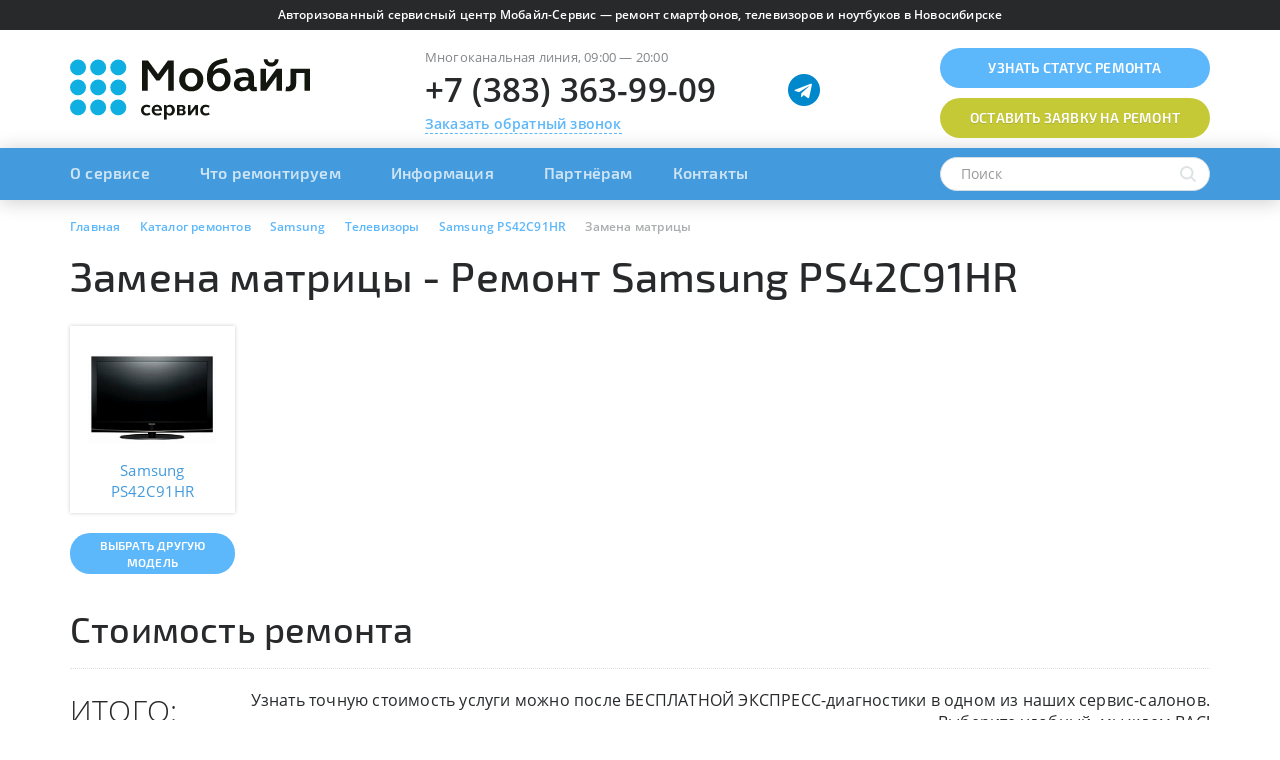

--- FILE ---
content_type: text/html; charset=UTF-8
request_url: https://mobile-service.ru/services/samsung/tv/samsung-ps42c91hr/zamena-matrici/
body_size: 44024
content:

<!DOCTYPE html>
<html lang="ru" class="avoid-fout">
    <head>
        <meta name="viewport" content="width=device-width,initial-scale=1.0"/>
        
        <link rel="apple-touch-icon" sizes="180x180" href="/apple-touch-icon.png"/>
        <link rel="icon" type="image/png" href="/favicon-32x32.png" sizes="32x32"/>
        <link rel="icon" type="image/png" href="/favicon-16x16.png" sizes="16x16"/>
        <link rel="manifest" href="/manifest.json"/>
        <link rel="mask-icon" href="/safari-pinned-tab.svg" />
        <meta name="apple-mobile-web-app-title" content="Мобайл сервис"/>
        <meta name="application-name" content="Мобайл сервис"/>
        <meta name="theme-color" content="#ffffff"/>
        
        <meta http-equiv="Content-Type" content="text/html; charset=UTF-8" />
        
        <link rel="preload" href="/bitrix/templates/mobile-service/fonts/exo2/Exo_2_400.woff" as="font" type="font/woff" crossorigin/>
        <link rel="preload" href="/bitrix/templates/mobile-service/fonts/exo2/Exo_2_500.woff" as="font" type="font/woff" crossorigin/>
        <link rel="preload" href="/bitrix/templates/mobile-service/fonts/exo2/Exo_2_600.woff" as="font" type="font/woff" crossorigin/>
        
        <link rel="preload" href="/bitrix/templates/mobile-service/fonts/open_sans/Open_Sans_400.woff" as="font" type="font/woff" crossorigin/>
        <link rel="preload" href="/bitrix/templates/mobile-service/fonts/open_sans/Open_Sans_600.woff" as="font" type="font/woff" crossorigin/>
        <link rel="preload" href="/bitrix/templates/mobile-service/fonts/open_sans/Open_Sans_700.woff" as="font" type="font/woff" crossorigin/>
        
        
        <!-- Google Tag Manager -->
<script data-skip-moving="true">(function(w,d,s,l,i){w[l]=w[l]||[];w[l].push({'gtm.start':
new Date().getTime(),event:'gtm.js'});var f=d.getElementsByTagName(s)[0],
j=d.createElement(s),dl=l!='dataLayer'?'&l='+l:'';j.async=true;j.src=
'https://www.googletagmanager.com/gtm.js?id='+i+dl;f.parentNode.insertBefore(j,f);
})(window,document,'script','dataLayer','GTM-PSBT8QX');</script>
<!-- End Google Tag Manager -->

<!-- Yandex.Metrika counter -->
<script type="text/javascript" data-skip-moving="true">
  (function(m,e,t,r,i,k,a){m[i]=m[i]||function(){(m[i].a=m[i].a||[]).push(arguments)};
m[i].l=1*new Date();k=e.createElement(t),a=e.getElementsByTagName(t)[0],k.async=1,k.src=r,a.parentNode.insertBefore(k,a)})
(window, document, "script", "https://mc.yandex.ru/metrika/tag_jet_beta.js", "ym");
ym(572293, "init", {
  clickmap:true,
  trackLinks:true,
  accurateTrackBounce:true,
  webvisor:true,
  trackHash:true,
  ecommerce:"dataLayer"
});
</script>
<!-- /Yandex.Metrika counter -->        
        <title>Замена матрицы на Samsung PS42C91HR - </title>
        
        <link rel="canonical" href="https://mobile-service.ru/services/samsung/tv/samsung-ps42c91hr/zamena-matrici/" />
<meta name="robots" content="index, follow" />
<meta name="keywords" content="Замена матрицы на Samsung PS42C91HR " />
<meta name="description" content="Замена матрицы на Samsung PS42C91HR Официальный сервисный центр в Новосибирске. Быстрый и недорогой ремонт. При заказе через сайт, скидка до 30%. Звоните +7 (383) 363-99-09." />
<script data-skip-moving="true">(function(w, d, n) {var cl = "bx-core";var ht = d.documentElement;var htc = ht ? ht.className : undefined;if (htc === undefined || htc.indexOf(cl) !== -1){return;}var ua = n.userAgent;if (/(iPad;)|(iPhone;)/i.test(ua)){cl += " bx-ios";}else if (/Windows/i.test(ua)){cl += ' bx-win';}else if (/Macintosh/i.test(ua)){cl += " bx-mac";}else if (/Linux/i.test(ua) && !/Android/i.test(ua)){cl += " bx-linux";}else if (/Android/i.test(ua)){cl += " bx-android";}cl += (/(ipad|iphone|android|mobile|touch)/i.test(ua) ? " bx-touch" : " bx-no-touch");cl += w.devicePixelRatio && w.devicePixelRatio >= 2? " bx-retina": " bx-no-retina";if (/AppleWebKit/.test(ua)){cl += " bx-chrome";}else if (/Opera/.test(ua)){cl += " bx-opera";}else if (/Firefox/.test(ua)){cl += " bx-firefox";}ht.className = htc ? htc + " " + cl : cl;})(window, document, navigator);</script>









<style type='text/css'>
html{font-family:sans-serif;-ms-text-size-adjust:100%;-webkit-text-size-adjust:100%}body{margin:0}article,aside,details,figcaption,figure,footer,header,hgroup,main,menu,nav,section,summary{display:block}audio,canvas,progress,video{display:inline-block;vertical-align:baseline}audio:not([controls]){display:none;height:0}[hidden],template{display:none}a{background-color:transparent}a:active,a:hover{outline:0}abbr[title]{border-bottom:none;text-decoration:underline;text-decoration:underline dotted}b,strong{font-weight:700}dfn{font-style:italic}h1{font-size:2em;margin:.67em 0}mark{background:#ff0;color:#000}small{font-size:80%}sub,sup{font-size:75%;line-height:0;position:relative;vertical-align:baseline}sup{top:-.5em}sub{bottom:-.25em}img{border:0}svg:not(:root){overflow:hidden}figure{margin:1em 40px}hr{-webkit-box-sizing:content-box;-moz-box-sizing:content-box;box-sizing:content-box;height:0}pre{overflow:auto}code,kbd,pre,samp{font-family:monospace,monospace;font-size:1em}button,input,optgroup,select,textarea{color:inherit;font:inherit;margin:0}button{overflow:visible}button,select{text-transform:none}button,html input[type="button"],input[type="reset"],input[type="submit"]{-webkit-appearance:button;cursor:pointer}button[disabled],html input[disabled]{cursor:default}button::-moz-focus-inner,input::-moz-focus-inner{border:0;padding:0}input{line-height:normal}input[type="checkbox"],input[type="radio"]{-webkit-box-sizing:border-box;-moz-box-sizing:border-box;box-sizing:border-box;padding:0}input[type="number"]::-webkit-inner-spin-button,input[type="number"]::-webkit-outer-spin-button{height:auto}input[type="search"]{-webkit-appearance:textfield;-webkit-box-sizing:content-box;-moz-box-sizing:content-box;box-sizing:content-box}input[type="search"]::-webkit-search-cancel-button,input[type="search"]::-webkit-search-decoration{-webkit-appearance:none}fieldset{border:1px solid silver;margin:0 2px;padding:.35em .625em .75em}legend{border:0;padding:0}textarea{overflow:auto}optgroup{font-weight:700}table{border-collapse:collapse;border-spacing:0}td,th{padding:0}@media print{*,*:before,*:after{color:#000!important;text-shadow:none!important;background:transparent!important;-webkit-box-shadow:none!important;box-shadow:none!important}a,a:visited{text-decoration:underline}a[href]:after{content:" (" attr(href) ")"}abbr[title]:after{content:" (" attr(title) ")"}a[href^="#"]:after,a[href^="javascript:"]:after{content:""}pre,blockquote{border:1px solid #999;page-break-inside:avoid}thead{display:table-header-group}tr,img{page-break-inside:avoid}img{max-width:100%!important}p,h2,h3{orphans:3;widows:3}h2,h3{page-break-after:avoid}.navbar{display:none}.btn>.caret,.dropup>.btn>.caret{border-top-color:#000!important}.label{border:1px solid #000}.table{border-collapse:collapse!important}.table td,.table th{background-color:#fff!important}.table-bordered th,.table-bordered td{border:1px solid #ddd!important}}*{-webkit-box-sizing:border-box;-moz-box-sizing:border-box;box-sizing:border-box}*:before,*:after{-webkit-box-sizing:border-box;-moz-box-sizing:border-box;box-sizing:border-box}html{font-size:10px;-webkit-tap-highlight-color:rgba(0,0,0,0)}body{font-family:"Helvetica Neue",Helvetica,Arial,sans-serif;font-size:14px;line-height:1.42857143;color:#333;background-color:#fff}input,button,select,textarea{font-family:inherit;font-size:inherit;line-height:inherit}a{color:#337ab7;text-decoration:none}a:hover,a:focus{color:#23527c;text-decoration:underline}a:focus{outline:5px auto -webkit-focus-ring-color;outline-offset:-2px}figure{margin:0}img{vertical-align:middle}.img-responsive{display:block;max-width:100%;height:auto}.img-rounded{border-radius:6px}.img-thumbnail{padding:4px;line-height:1.42857143;background-color:#fff;border:1px solid #ddd;border-radius:4px;-webkit-transition:all 0.2s ease-in-out;-o-transition:all 0.2s ease-in-out;transition:all 0.2s ease-in-out;display:inline-block;max-width:100%;height:auto}.img-circle{border-radius:50%}hr{margin-top:20px;margin-bottom:20px;border:0;border-top:1px solid #eee}.sr-only{position:absolute;width:1px;height:1px;padding:0;margin:-1px;overflow:hidden;clip:rect(0,0,0,0);border:0}.sr-only-focusable:active,.sr-only-focusable:focus{position:static;width:auto;height:auto;margin:0;overflow:visible;clip:auto}[role="button"]{cursor:pointer}h1,h2,h3,h4,h5,h6,.h1,.h2,.h3,.h4,.h5,.h6{font-family:inherit;font-weight:500;line-height:1.1;color:inherit}h1 small,h2 small,h3 small,h4 small,h5 small,h6 small,.h1 small,.h2 small,.h3 small,.h4 small,.h5 small,.h6 small,h1 .small,h2 .small,h3 .small,h4 .small,h5 .small,h6 .small,.h1 .small,.h2 .small,.h3 .small,.h4 .small,.h5 .small,.h6 .small{font-weight:400;line-height:1;color:#777}h1,.h1,h2,.h2,h3,.h3{margin-top:20px;margin-bottom:10px}h1 small,.h1 small,h2 small,.h2 small,h3 small,.h3 small,h1 .small,.h1 .small,h2 .small,.h2 .small,h3 .small,.h3 .small{font-size:65%}h4,.h4,h5,.h5,h6,.h6{margin-top:10px;margin-bottom:10px}h4 small,.h4 small,h5 small,.h5 small,h6 small,.h6 small,h4 .small,.h4 .small,h5 .small,.h5 .small,h6 .small,.h6 .small{font-size:75%}h1,.h1{font-size:36px}h2,.h2{font-size:30px}h3,.h3{font-size:24px}h4,.h4{font-size:18px}h5,.h5{font-size:14px}h6,.h6{font-size:12px}p{margin:0 0 10px}.lead{margin-bottom:20px;font-size:16px;font-weight:300;line-height:1.4}@media (min-width:768px){.lead{font-size:21px}}small,.small{font-size:85%}mark,.mark{padding:.2em;background-color:#fcf8e3}.text-left{text-align:left}.text-right{text-align:right}.text-center{text-align:center}.text-justify{text-align:justify}.text-nowrap{white-space:nowrap}.text-lowercase{text-transform:lowercase}.text-uppercase{text-transform:uppercase}.text-capitalize{text-transform:capitalize}.text-muted{color:#777}.text-primary{color:#337ab7}a.text-primary:hover,a.text-primary:focus{color:#286090}.text-success{color:#3c763d}a.text-success:hover,a.text-success:focus{color:#2b542c}.text-info{color:#31708f}a.text-info:hover,a.text-info:focus{color:#245269}.text-warning{color:#8a6d3b}a.text-warning:hover,a.text-warning:focus{color:#66512c}.text-danger{color:#a94442}a.text-danger:hover,a.text-danger:focus{color:#843534}.bg-primary{color:#fff;background-color:#337ab7}a.bg-primary:hover,a.bg-primary:focus{background-color:#286090}.bg-success{background-color:#dff0d8}a.bg-success:hover,a.bg-success:focus{background-color:#c1e2b3}.bg-info{background-color:#d9edf7}a.bg-info:hover,a.bg-info:focus{background-color:#afd9ee}.bg-warning{background-color:#fcf8e3}a.bg-warning:hover,a.bg-warning:focus{background-color:#f7ecb5}.bg-danger{background-color:#f2dede}a.bg-danger:hover,a.bg-danger:focus{background-color:#e4b9b9}.page-header{padding-bottom:9px;margin:40px 0 20px;border-bottom:1px solid #eee}ul,ol{margin-top:0;margin-bottom:10px}ul ul,ol ul,ul ol,ol ol{margin-bottom:0}.list-unstyled{padding-left:0;list-style:none}.list-inline{padding-left:0;list-style:none;margin-left:-5px}.list-inline>li{display:inline-block;padding-right:5px;padding-left:5px}dl{margin-top:0;margin-bottom:20px}dt,dd{line-height:1.42857143}dt{font-weight:700}dd{margin-left:0}@media (min-width:768px){.dl-horizontal dt{float:left;width:160px;clear:left;text-align:right;overflow:hidden;text-overflow:ellipsis;white-space:nowrap}.dl-horizontal dd{margin-left:180px}}abbr[title],abbr[data-original-title]{cursor:help}.initialism{font-size:90%;text-transform:uppercase}blockquote{padding:10px 20px;margin:0 0 20px;font-size:17.5px;border-left:5px solid #eee}blockquote p:last-child,blockquote ul:last-child,blockquote ol:last-child{margin-bottom:0}blockquote footer,blockquote small,blockquote .small{display:block;font-size:80%;line-height:1.42857143;color:#777}blockquote footer:before,blockquote small:before,blockquote .small:before{content:"\2014 \00A0"}.blockquote-reverse,blockquote.pull-right{padding-right:15px;padding-left:0;text-align:right;border-right:5px solid #eee;border-left:0}.blockquote-reverse footer:before,blockquote.pull-right footer:before,.blockquote-reverse small:before,blockquote.pull-right small:before,.blockquote-reverse .small:before,blockquote.pull-right .small:before{content:""}.blockquote-reverse footer:after,blockquote.pull-right footer:after,.blockquote-reverse small:after,blockquote.pull-right small:after,.blockquote-reverse .small:after,blockquote.pull-right .small:after{content:"\00A0 \2014"}address{margin-bottom:20px;font-style:normal;line-height:1.42857143}.container{padding-right:15px;padding-left:15px;margin-right:auto;margin-left:auto}@media (min-width:768px){.container{width:750px}}@media (min-width:992px){.container{width:970px}}@media (min-width:1200px){.container{width:1170px}}.container-fluid{padding-right:15px;padding-left:15px;margin-right:auto;margin-left:auto}.row{margin-right:-15px;margin-left:-15px}.row-no-gutters{margin-right:0;margin-left:0}.row-no-gutters [class*="col-"]{padding-right:0;padding-left:0}.col-xs-1,.col-sm-1,.col-md-1,.col-lg-1,.col-xs-2,.col-sm-2,.col-md-2,.col-lg-2,.col-xs-3,.col-sm-3,.col-md-3,.col-lg-3,.col-xs-4,.col-sm-4,.col-md-4,.col-lg-4,.col-xs-5,.col-sm-5,.col-md-5,.col-lg-5,.col-xs-6,.col-sm-6,.col-md-6,.col-lg-6,.col-xs-7,.col-sm-7,.col-md-7,.col-lg-7,.col-xs-8,.col-sm-8,.col-md-8,.col-lg-8,.col-xs-9,.col-sm-9,.col-md-9,.col-lg-9,.col-xs-10,.col-sm-10,.col-md-10,.col-lg-10,.col-xs-11,.col-sm-11,.col-md-11,.col-lg-11,.col-xs-12,.col-sm-12,.col-md-12,.col-lg-12{position:relative;min-height:1px;padding-right:15px;padding-left:15px}.col-xs-1,.col-xs-2,.col-xs-3,.col-xs-4,.col-xs-5,.col-xs-6,.col-xs-7,.col-xs-8,.col-xs-9,.col-xs-10,.col-xs-11,.col-xs-12{float:left}.col-xs-12{width:100%}.col-xs-11{width:91.66666667%}.col-xs-10{width:83.33333333%}.col-xs-9{width:75%}.col-xs-8{width:66.66666667%}.col-xs-7{width:58.33333333%}.col-xs-6{width:50%}.col-xs-5{width:41.66666667%}.col-xs-4{width:33.33333333%}.col-xs-3{width:25%}.col-xs-2{width:16.66666667%}.col-xs-1{width:8.33333333%}.col-xs-pull-12{right:100%}.col-xs-pull-11{right:91.66666667%}.col-xs-pull-10{right:83.33333333%}.col-xs-pull-9{right:75%}.col-xs-pull-8{right:66.66666667%}.col-xs-pull-7{right:58.33333333%}.col-xs-pull-6{right:50%}.col-xs-pull-5{right:41.66666667%}.col-xs-pull-4{right:33.33333333%}.col-xs-pull-3{right:25%}.col-xs-pull-2{right:16.66666667%}.col-xs-pull-1{right:8.33333333%}.col-xs-pull-0{right:auto}.col-xs-push-12{left:100%}.col-xs-push-11{left:91.66666667%}.col-xs-push-10{left:83.33333333%}.col-xs-push-9{left:75%}.col-xs-push-8{left:66.66666667%}.col-xs-push-7{left:58.33333333%}.col-xs-push-6{left:50%}.col-xs-push-5{left:41.66666667%}.col-xs-push-4{left:33.33333333%}.col-xs-push-3{left:25%}.col-xs-push-2{left:16.66666667%}.col-xs-push-1{left:8.33333333%}.col-xs-push-0{left:auto}.col-xs-offset-12{margin-left:100%}.col-xs-offset-11{margin-left:91.66666667%}.col-xs-offset-10{margin-left:83.33333333%}.col-xs-offset-9{margin-left:75%}.col-xs-offset-8{margin-left:66.66666667%}.col-xs-offset-7{margin-left:58.33333333%}.col-xs-offset-6{margin-left:50%}.col-xs-offset-5{margin-left:41.66666667%}.col-xs-offset-4{margin-left:33.33333333%}.col-xs-offset-3{margin-left:25%}.col-xs-offset-2{margin-left:16.66666667%}.col-xs-offset-1{margin-left:8.33333333%}.col-xs-offset-0{margin-left:0%}@media (min-width:768px){.col-sm-1,.col-sm-2,.col-sm-3,.col-sm-4,.col-sm-5,.col-sm-6,.col-sm-7,.col-sm-8,.col-sm-9,.col-sm-10,.col-sm-11,.col-sm-12{float:left}.col-sm-12{width:100%}.col-sm-11{width:91.66666667%}.col-sm-10{width:83.33333333%}.col-sm-9{width:75%}.col-sm-8{width:66.66666667%}.col-sm-7{width:58.33333333%}.col-sm-6{width:50%}.col-sm-5{width:41.66666667%}.col-sm-4{width:33.33333333%}.col-sm-3{width:25%}.col-sm-2{width:16.66666667%}.col-sm-1{width:8.33333333%}.col-sm-pull-12{right:100%}.col-sm-pull-11{right:91.66666667%}.col-sm-pull-10{right:83.33333333%}.col-sm-pull-9{right:75%}.col-sm-pull-8{right:66.66666667%}.col-sm-pull-7{right:58.33333333%}.col-sm-pull-6{right:50%}.col-sm-pull-5{right:41.66666667%}.col-sm-pull-4{right:33.33333333%}.col-sm-pull-3{right:25%}.col-sm-pull-2{right:16.66666667%}.col-sm-pull-1{right:8.33333333%}.col-sm-pull-0{right:auto}.col-sm-push-12{left:100%}.col-sm-push-11{left:91.66666667%}.col-sm-push-10{left:83.33333333%}.col-sm-push-9{left:75%}.col-sm-push-8{left:66.66666667%}.col-sm-push-7{left:58.33333333%}.col-sm-push-6{left:50%}.col-sm-push-5{left:41.66666667%}.col-sm-push-4{left:33.33333333%}.col-sm-push-3{left:25%}.col-sm-push-2{left:16.66666667%}.col-sm-push-1{left:8.33333333%}.col-sm-push-0{left:auto}.col-sm-offset-12{margin-left:100%}.col-sm-offset-11{margin-left:91.66666667%}.col-sm-offset-10{margin-left:83.33333333%}.col-sm-offset-9{margin-left:75%}.col-sm-offset-8{margin-left:66.66666667%}.col-sm-offset-7{margin-left:58.33333333%}.col-sm-offset-6{margin-left:50%}.col-sm-offset-5{margin-left:41.66666667%}.col-sm-offset-4{margin-left:33.33333333%}.col-sm-offset-3{margin-left:25%}.col-sm-offset-2{margin-left:16.66666667%}.col-sm-offset-1{margin-left:8.33333333%}.col-sm-offset-0{margin-left:0%}}@media (min-width:992px){.col-md-1,.col-md-2,.col-md-3,.col-md-4,.col-md-5,.col-md-6,.col-md-7,.col-md-8,.col-md-9,.col-md-10,.col-md-11,.col-md-12{float:left}.col-md-12{width:100%}.col-md-11{width:91.66666667%}.col-md-10{width:83.33333333%}.col-md-9{width:75%}.col-md-8{width:66.66666667%}.col-md-7{width:58.33333333%}.col-md-6{width:50%}.col-md-5{width:41.66666667%}.col-md-4{width:33.33333333%}.col-md-3{width:25%}.col-md-2{width:16.66666667%}.col-md-1{width:8.33333333%}.col-md-pull-12{right:100%}.col-md-pull-11{right:91.66666667%}.col-md-pull-10{right:83.33333333%}.col-md-pull-9{right:75%}.col-md-pull-8{right:66.66666667%}.col-md-pull-7{right:58.33333333%}.col-md-pull-6{right:50%}.col-md-pull-5{right:41.66666667%}.col-md-pull-4{right:33.33333333%}.col-md-pull-3{right:25%}.col-md-pull-2{right:16.66666667%}.col-md-pull-1{right:8.33333333%}.col-md-pull-0{right:auto}.col-md-push-12{left:100%}.col-md-push-11{left:91.66666667%}.col-md-push-10{left:83.33333333%}.col-md-push-9{left:75%}.col-md-push-8{left:66.66666667%}.col-md-push-7{left:58.33333333%}.col-md-push-6{left:50%}.col-md-push-5{left:41.66666667%}.col-md-push-4{left:33.33333333%}.col-md-push-3{left:25%}.col-md-push-2{left:16.66666667%}.col-md-push-1{left:8.33333333%}.col-md-push-0{left:auto}.col-md-offset-12{margin-left:100%}.col-md-offset-11{margin-left:91.66666667%}.col-md-offset-10{margin-left:83.33333333%}.col-md-offset-9{margin-left:75%}.col-md-offset-8{margin-left:66.66666667%}.col-md-offset-7{margin-left:58.33333333%}.col-md-offset-6{margin-left:50%}.col-md-offset-5{margin-left:41.66666667%}.col-md-offset-4{margin-left:33.33333333%}.col-md-offset-3{margin-left:25%}.col-md-offset-2{margin-left:16.66666667%}.col-md-offset-1{margin-left:8.33333333%}.col-md-offset-0{margin-left:0%}}@media (min-width:1200px){.col-lg-1,.col-lg-2,.col-lg-3,.col-lg-4,.col-lg-5,.col-lg-6,.col-lg-7,.col-lg-8,.col-lg-9,.col-lg-10,.col-lg-11,.col-lg-12{float:left}.col-lg-12{width:100%}.col-lg-11{width:91.66666667%}.col-lg-10{width:83.33333333%}.col-lg-9{width:75%}.col-lg-8{width:66.66666667%}.col-lg-7{width:58.33333333%}.col-lg-6{width:50%}.col-lg-5{width:41.66666667%}.col-lg-4{width:33.33333333%}.col-lg-3{width:25%}.col-lg-2{width:16.66666667%}.col-lg-1{width:8.33333333%}.col-lg-pull-12{right:100%}.col-lg-pull-11{right:91.66666667%}.col-lg-pull-10{right:83.33333333%}.col-lg-pull-9{right:75%}.col-lg-pull-8{right:66.66666667%}.col-lg-pull-7{right:58.33333333%}.col-lg-pull-6{right:50%}.col-lg-pull-5{right:41.66666667%}.col-lg-pull-4{right:33.33333333%}.col-lg-pull-3{right:25%}.col-lg-pull-2{right:16.66666667%}.col-lg-pull-1{right:8.33333333%}.col-lg-pull-0{right:auto}.col-lg-push-12{left:100%}.col-lg-push-11{left:91.66666667%}.col-lg-push-10{left:83.33333333%}.col-lg-push-9{left:75%}.col-lg-push-8{left:66.66666667%}.col-lg-push-7{left:58.33333333%}.col-lg-push-6{left:50%}.col-lg-push-5{left:41.66666667%}.col-lg-push-4{left:33.33333333%}.col-lg-push-3{left:25%}.col-lg-push-2{left:16.66666667%}.col-lg-push-1{left:8.33333333%}.col-lg-push-0{left:auto}.col-lg-offset-12{margin-left:100%}.col-lg-offset-11{margin-left:91.66666667%}.col-lg-offset-10{margin-left:83.33333333%}.col-lg-offset-9{margin-left:75%}.col-lg-offset-8{margin-left:66.66666667%}.col-lg-offset-7{margin-left:58.33333333%}.col-lg-offset-6{margin-left:50%}.col-lg-offset-5{margin-left:41.66666667%}.col-lg-offset-4{margin-left:33.33333333%}.col-lg-offset-3{margin-left:25%}.col-lg-offset-2{margin-left:16.66666667%}.col-lg-offset-1{margin-left:8.33333333%}.col-lg-offset-0{margin-left:0%}}table{background-color:transparent}table col[class*="col-"]{position:static;display:table-column;float:none}table td[class*="col-"],table th[class*="col-"]{position:static;display:table-cell;float:none}caption{padding-top:8px;padding-bottom:8px;color:#777;text-align:left}th{text-align:left}.table{width:100%;max-width:100%;margin-bottom:20px}.table>thead>tr>th,.table>tbody>tr>th,.table>tfoot>tr>th,.table>thead>tr>td,.table>tbody>tr>td,.table>tfoot>tr>td{padding:8px;line-height:1.42857143;vertical-align:top;border-top:1px solid #ddd}.table>thead>tr>th{vertical-align:bottom;border-bottom:2px solid #ddd}.table>caption+thead>tr:first-child>th,.table>colgroup+thead>tr:first-child>th,.table>thead:first-child>tr:first-child>th,.table>caption+thead>tr:first-child>td,.table>colgroup+thead>tr:first-child>td,.table>thead:first-child>tr:first-child>td{border-top:0}.table>tbody+tbody{border-top:2px solid #ddd}.table .table{background-color:#fff}.table-condensed>thead>tr>th,.table-condensed>tbody>tr>th,.table-condensed>tfoot>tr>th,.table-condensed>thead>tr>td,.table-condensed>tbody>tr>td,.table-condensed>tfoot>tr>td{padding:5px}.table-bordered{border:1px solid #ddd}.table-bordered>thead>tr>th,.table-bordered>tbody>tr>th,.table-bordered>tfoot>tr>th,.table-bordered>thead>tr>td,.table-bordered>tbody>tr>td,.table-bordered>tfoot>tr>td{border:1px solid #ddd}.table-bordered>thead>tr>th,.table-bordered>thead>tr>td{border-bottom-width:2px}.table-striped>tbody>tr:nth-of-type(odd){background-color:#f9f9f9}.table-hover>tbody>tr:hover{background-color:#f5f5f5}.table>thead>tr>td.active,.table>tbody>tr>td.active,.table>tfoot>tr>td.active,.table>thead>tr>th.active,.table>tbody>tr>th.active,.table>tfoot>tr>th.active,.table>thead>tr.active>td,.table>tbody>tr.active>td,.table>tfoot>tr.active>td,.table>thead>tr.active>th,.table>tbody>tr.active>th,.table>tfoot>tr.active>th{background-color:#f5f5f5}.table-hover>tbody>tr>td.active:hover,.table-hover>tbody>tr>th.active:hover,.table-hover>tbody>tr.active:hover>td,.table-hover>tbody>tr:hover>.active,.table-hover>tbody>tr.active:hover>th{background-color:#e8e8e8}.table>thead>tr>td.success,.table>tbody>tr>td.success,.table>tfoot>tr>td.success,.table>thead>tr>th.success,.table>tbody>tr>th.success,.table>tfoot>tr>th.success,.table>thead>tr.success>td,.table>tbody>tr.success>td,.table>tfoot>tr.success>td,.table>thead>tr.success>th,.table>tbody>tr.success>th,.table>tfoot>tr.success>th{background-color:#dff0d8}.table-hover>tbody>tr>td.success:hover,.table-hover>tbody>tr>th.success:hover,.table-hover>tbody>tr.success:hover>td,.table-hover>tbody>tr:hover>.success,.table-hover>tbody>tr.success:hover>th{background-color:#d0e9c6}.table>thead>tr>td.info,.table>tbody>tr>td.info,.table>tfoot>tr>td.info,.table>thead>tr>th.info,.table>tbody>tr>th.info,.table>tfoot>tr>th.info,.table>thead>tr.info>td,.table>tbody>tr.info>td,.table>tfoot>tr.info>td,.table>thead>tr.info>th,.table>tbody>tr.info>th,.table>tfoot>tr.info>th{background-color:#d9edf7}.table-hover>tbody>tr>td.info:hover,.table-hover>tbody>tr>th.info:hover,.table-hover>tbody>tr.info:hover>td,.table-hover>tbody>tr:hover>.info,.table-hover>tbody>tr.info:hover>th{background-color:#c4e3f3}.table>thead>tr>td.warning,.table>tbody>tr>td.warning,.table>tfoot>tr>td.warning,.table>thead>tr>th.warning,.table>tbody>tr>th.warning,.table>tfoot>tr>th.warning,.table>thead>tr.warning>td,.table>tbody>tr.warning>td,.table>tfoot>tr.warning>td,.table>thead>tr.warning>th,.table>tbody>tr.warning>th,.table>tfoot>tr.warning>th{background-color:#fcf8e3}.table-hover>tbody>tr>td.warning:hover,.table-hover>tbody>tr>th.warning:hover,.table-hover>tbody>tr.warning:hover>td,.table-hover>tbody>tr:hover>.warning,.table-hover>tbody>tr.warning:hover>th{background-color:#faf2cc}.table>thead>tr>td.danger,.table>tbody>tr>td.danger,.table>tfoot>tr>td.danger,.table>thead>tr>th.danger,.table>tbody>tr>th.danger,.table>tfoot>tr>th.danger,.table>thead>tr.danger>td,.table>tbody>tr.danger>td,.table>tfoot>tr.danger>td,.table>thead>tr.danger>th,.table>tbody>tr.danger>th,.table>tfoot>tr.danger>th{background-color:#f2dede}.table-hover>tbody>tr>td.danger:hover,.table-hover>tbody>tr>th.danger:hover,.table-hover>tbody>tr.danger:hover>td,.table-hover>tbody>tr:hover>.danger,.table-hover>tbody>tr.danger:hover>th{background-color:#ebcccc}.table-responsive{min-height:.01%;overflow-x:auto}@media screen and (max-width:767px){.table-responsive{width:100%;margin-bottom:15px;overflow-y:hidden;-ms-overflow-style:-ms-autohiding-scrollbar;border:1px solid #ddd}.table-responsive>.table{margin-bottom:0}.table-responsive>.table>thead>tr>th,.table-responsive>.table>tbody>tr>th,.table-responsive>.table>tfoot>tr>th,.table-responsive>.table>thead>tr>td,.table-responsive>.table>tbody>tr>td,.table-responsive>.table>tfoot>tr>td{white-space:nowrap}.table-responsive>.table-bordered{border:0}.table-responsive>.table-bordered>thead>tr>th:first-child,.table-responsive>.table-bordered>tbody>tr>th:first-child,.table-responsive>.table-bordered>tfoot>tr>th:first-child,.table-responsive>.table-bordered>thead>tr>td:first-child,.table-responsive>.table-bordered>tbody>tr>td:first-child,.table-responsive>.table-bordered>tfoot>tr>td:first-child{border-left:0}.table-responsive>.table-bordered>thead>tr>th:last-child,.table-responsive>.table-bordered>tbody>tr>th:last-child,.table-responsive>.table-bordered>tfoot>tr>th:last-child,.table-responsive>.table-bordered>thead>tr>td:last-child,.table-responsive>.table-bordered>tbody>tr>td:last-child,.table-responsive>.table-bordered>tfoot>tr>td:last-child{border-right:0}.table-responsive>.table-bordered>tbody>tr:last-child>th,.table-responsive>.table-bordered>tfoot>tr:last-child>th,.table-responsive>.table-bordered>tbody>tr:last-child>td,.table-responsive>.table-bordered>tfoot>tr:last-child>td{border-bottom:0}}fieldset{min-width:0;padding:0;margin:0;border:0}legend{display:block;width:100%;padding:0;margin-bottom:20px;font-size:21px;line-height:inherit;color:#333;border:0;border-bottom:1px solid #e5e5e5}label{display:inline-block;max-width:100%;margin-bottom:5px;font-weight:700}input[type="search"]{-webkit-box-sizing:border-box;-moz-box-sizing:border-box;box-sizing:border-box;-webkit-appearance:none;appearance:none}input[type="radio"],input[type="checkbox"]{margin:4px 0 0;margin-top:1px \9;line-height:normal}input[type="radio"][disabled],input[type="checkbox"][disabled],input[type="radio"].disabled,input[type="checkbox"].disabled,fieldset[disabled] input[type="radio"],fieldset[disabled] input[type="checkbox"]{cursor:not-allowed}input[type="file"]{display:block}input[type="range"]{display:block;width:100%}select[multiple],select[size]{height:auto}input[type="file"]:focus,input[type="radio"]:focus,input[type="checkbox"]:focus{outline:5px auto -webkit-focus-ring-color;outline-offset:-2px}output{display:block;padding-top:7px;font-size:14px;line-height:1.42857143;color:#555}.form-control{display:block;width:100%;height:34px;padding:6px 12px;font-size:14px;line-height:1.42857143;color:#555;background-color:#fff;background-image:none;border:1px solid #ccc;border-radius:4px;-webkit-box-shadow:inset 0 1px 1px rgba(0,0,0,.075);box-shadow:inset 0 1px 1px rgba(0,0,0,.075);-webkit-transition:border-color ease-in-out .15s,-webkit-box-shadow ease-in-out .15s;-o-transition:border-color ease-in-out .15s,box-shadow ease-in-out .15s;transition:border-color ease-in-out .15s,box-shadow ease-in-out .15s}.form-control:focus{border-color:#66afe9;outline:0;-webkit-box-shadow:inset 0 1px 1px rgba(0,0,0,.075),0 0 8px rgba(102,175,233,.6);box-shadow:inset 0 1px 1px rgba(0,0,0,.075),0 0 8px rgba(102,175,233,.6)}.form-control::-moz-placeholder{color:#999;opacity:1}.form-control:-ms-input-placeholder{color:#999}.form-control::-webkit-input-placeholder{color:#999}.form-control::-ms-expand{background-color:transparent;border:0}.form-control[disabled],.form-control[readonly],fieldset[disabled] .form-control{background-color:#eee;opacity:1}.form-control[disabled],fieldset[disabled] .form-control{cursor:not-allowed}textarea.form-control{height:auto}@media screen and (-webkit-min-device-pixel-ratio:0){input[type="date"].form-control,input[type="time"].form-control,input[type="datetime-local"].form-control,input[type="month"].form-control{line-height:34px}input[type="date"].input-sm,input[type="time"].input-sm,input[type="datetime-local"].input-sm,input[type="month"].input-sm,.input-group-sm input[type="date"],.input-group-sm input[type="time"],.input-group-sm input[type="datetime-local"],.input-group-sm input[type="month"]{line-height:30px}input[type="date"].input-lg,input[type="time"].input-lg,input[type="datetime-local"].input-lg,input[type="month"].input-lg,.input-group-lg input[type="date"],.input-group-lg input[type="time"],.input-group-lg input[type="datetime-local"],.input-group-lg input[type="month"]{line-height:46px}}.form-group{margin-bottom:15px}.radio,.checkbox{position:relative;display:block;margin-top:10px;margin-bottom:10px}.radio.disabled label,.checkbox.disabled label,fieldset[disabled] .radio label,fieldset[disabled] .checkbox label{cursor:not-allowed}.radio label,.checkbox label{min-height:20px;padding-left:20px;margin-bottom:0;font-weight:400;cursor:pointer}.radio input[type="radio"],.radio-inline input[type="radio"],.checkbox input[type="checkbox"],.checkbox-inline input[type="checkbox"]{position:absolute;margin-top:4px \9;margin-left:-20px}.radio+.radio,.checkbox+.checkbox{margin-top:-5px}.radio-inline,.checkbox-inline{position:relative;display:inline-block;padding-left:20px;margin-bottom:0;font-weight:400;vertical-align:middle;cursor:pointer}.radio-inline.disabled,.checkbox-inline.disabled,fieldset[disabled] .radio-inline,fieldset[disabled] .checkbox-inline{cursor:not-allowed}.radio-inline+.radio-inline,.checkbox-inline+.checkbox-inline{margin-top:0;margin-left:10px}.form-control-static{min-height:34px;padding-top:7px;padding-bottom:7px;margin-bottom:0}.form-control-static.input-lg,.form-control-static.input-sm{padding-right:0;padding-left:0}.input-sm{height:30px;padding:5px 10px;font-size:12px;line-height:1.5;border-radius:3px}select.input-sm{height:30px;line-height:30px}textarea.input-sm,select[multiple].input-sm{height:auto}.form-group-sm .form-control{height:30px;padding:5px 10px;font-size:12px;line-height:1.5;border-radius:3px}.form-group-sm select.form-control{height:30px;line-height:30px}.form-group-sm textarea.form-control,.form-group-sm select[multiple].form-control{height:auto}.form-group-sm .form-control-static{height:30px;min-height:32px;padding:6px 10px;font-size:12px;line-height:1.5}.input-lg{height:46px;padding:10px 16px;font-size:18px;line-height:1.3333333;border-radius:6px}select.input-lg{height:46px;line-height:46px}textarea.input-lg,select[multiple].input-lg{height:auto}.form-group-lg .form-control{height:46px;padding:10px 16px;font-size:18px;line-height:1.3333333;border-radius:6px}.form-group-lg select.form-control{height:46px;line-height:46px}.form-group-lg textarea.form-control,.form-group-lg select[multiple].form-control{height:auto}.form-group-lg .form-control-static{height:46px;min-height:38px;padding:11px 16px;font-size:18px;line-height:1.3333333}.has-feedback{position:relative}.has-feedback .form-control{padding-right:42.5px}.form-control-feedback{position:absolute;top:0;right:0;z-index:2;display:block;width:34px;height:34px;line-height:34px;text-align:center;pointer-events:none}.input-lg+.form-control-feedback,.input-group-lg+.form-control-feedback,.form-group-lg .form-control+.form-control-feedback{width:46px;height:46px;line-height:46px}.input-sm+.form-control-feedback,.input-group-sm+.form-control-feedback,.form-group-sm .form-control+.form-control-feedback{width:30px;height:30px;line-height:30px}.has-success .help-block,.has-success .control-label,.has-success .radio,.has-success .checkbox,.has-success .radio-inline,.has-success .checkbox-inline,.has-success.radio label,.has-success.checkbox label,.has-success.radio-inline label,.has-success.checkbox-inline label{color:#3c763d}.has-success .form-control{border-color:#3c763d;-webkit-box-shadow:inset 0 1px 1px rgba(0,0,0,.075);box-shadow:inset 0 1px 1px rgba(0,0,0,.075)}.has-success .form-control:focus{border-color:#2b542c;-webkit-box-shadow:inset 0 1px 1px rgba(0,0,0,.075),0 0 6px #67b168;box-shadow:inset 0 1px 1px rgba(0,0,0,.075),0 0 6px #67b168}.has-success .input-group-addon{color:#3c763d;background-color:#dff0d8;border-color:#3c763d}.has-success .form-control-feedback{color:#3c763d}.has-warning .help-block,.has-warning .control-label,.has-warning .radio,.has-warning .checkbox,.has-warning .radio-inline,.has-warning .checkbox-inline,.has-warning.radio label,.has-warning.checkbox label,.has-warning.radio-inline label,.has-warning.checkbox-inline label{color:#8a6d3b}.has-warning .form-control{border-color:#8a6d3b;-webkit-box-shadow:inset 0 1px 1px rgba(0,0,0,.075);box-shadow:inset 0 1px 1px rgba(0,0,0,.075)}.has-warning .form-control:focus{border-color:#66512c;-webkit-box-shadow:inset 0 1px 1px rgba(0,0,0,.075),0 0 6px #c0a16b;box-shadow:inset 0 1px 1px rgba(0,0,0,.075),0 0 6px #c0a16b}.has-warning .input-group-addon{color:#8a6d3b;background-color:#fcf8e3;border-color:#8a6d3b}.has-warning .form-control-feedback{color:#8a6d3b}.has-error .help-block,.has-error .control-label,.has-error .radio,.has-error .checkbox,.has-error .radio-inline,.has-error .checkbox-inline,.has-error.radio label,.has-error.checkbox label,.has-error.radio-inline label,.has-error.checkbox-inline label{color:#a94442}.has-error .form-control{border-color:#a94442;-webkit-box-shadow:inset 0 1px 1px rgba(0,0,0,.075);box-shadow:inset 0 1px 1px rgba(0,0,0,.075)}.has-error .form-control:focus{border-color:#843534;-webkit-box-shadow:inset 0 1px 1px rgba(0,0,0,.075),0 0 6px #ce8483;box-shadow:inset 0 1px 1px rgba(0,0,0,.075),0 0 6px #ce8483}.has-error .input-group-addon{color:#a94442;background-color:#f2dede;border-color:#a94442}.has-error .form-control-feedback{color:#a94442}.has-feedback label~.form-control-feedback{top:25px}.has-feedback label.sr-only~.form-control-feedback{top:0}.help-block{display:block;margin-top:5px;margin-bottom:10px;color:#737373}@media (min-width:768px){.form-inline .form-group{display:inline-block;margin-bottom:0;vertical-align:middle}.form-inline .form-control{display:inline-block;width:auto;vertical-align:middle}.form-inline .form-control-static{display:inline-block}.form-inline .input-group{display:inline-table;vertical-align:middle}.form-inline .input-group .input-group-addon,.form-inline .input-group .input-group-btn,.form-inline .input-group .form-control{width:auto}.form-inline .input-group>.form-control{width:100%}.form-inline .control-label{margin-bottom:0;vertical-align:middle}.form-inline .radio,.form-inline .checkbox{display:inline-block;margin-top:0;margin-bottom:0;vertical-align:middle}.form-inline .radio label,.form-inline .checkbox label{padding-left:0}.form-inline .radio input[type="radio"],.form-inline .checkbox input[type="checkbox"]{position:relative;margin-left:0}.form-inline .has-feedback .form-control-feedback{top:0}}.form-horizontal .radio,.form-horizontal .checkbox,.form-horizontal .radio-inline,.form-horizontal .checkbox-inline{padding-top:7px;margin-top:0;margin-bottom:0}.form-horizontal .radio,.form-horizontal .checkbox{min-height:27px}.form-horizontal .form-group{margin-right:-15px;margin-left:-15px}@media (min-width:768px){.form-horizontal .control-label{padding-top:7px;margin-bottom:0;text-align:right}}.form-horizontal .has-feedback .form-control-feedback{right:15px}@media (min-width:768px){.form-horizontal .form-group-lg .control-label{padding-top:11px;font-size:18px}}@media (min-width:768px){.form-horizontal .form-group-sm .control-label{padding-top:6px;font-size:12px}}.fade{opacity:0;-webkit-transition:opacity 0.15s linear;-o-transition:opacity 0.15s linear;transition:opacity 0.15s linear}.fade.in{opacity:1}.collapse{display:none}.collapse.in{display:block}tr.collapse.in{display:table-row}tbody.collapse.in{display:table-row-group}.collapsing{position:relative;height:0;overflow:hidden;-webkit-transition-property:height,visibility;-o-transition-property:height,visibility;transition-property:height,visibility;-webkit-transition-duration:0.35s;-o-transition-duration:0.35s;transition-duration:0.35s;-webkit-transition-timing-function:ease;-o-transition-timing-function:ease;transition-timing-function:ease}.nav{padding-left:0;margin-bottom:0;list-style:none}.nav>li{position:relative;display:block}.nav>li>a{position:relative;display:block;padding:10px 15px}.nav>li>a:hover,.nav>li>a:focus{text-decoration:none;background-color:#eee}.nav>li.disabled>a{color:#777}.nav>li.disabled>a:hover,.nav>li.disabled>a:focus{color:#777;text-decoration:none;cursor:not-allowed;background-color:transparent}.nav .open>a,.nav .open>a:hover,.nav .open>a:focus{background-color:#eee;border-color:#337ab7}.nav .nav-divider{height:1px;margin:9px 0;overflow:hidden;background-color:#e5e5e5}.nav>li>a>img{max-width:none}.nav-tabs{border-bottom:1px solid #ddd}.nav-tabs>li{float:left;margin-bottom:-1px}.nav-tabs>li>a{margin-right:2px;line-height:1.42857143;border:1px solid transparent;border-radius:4px 4px 0 0}.nav-tabs>li>a:hover{border-color:#eee #eee #ddd}.nav-tabs>li.active>a,.nav-tabs>li.active>a:hover,.nav-tabs>li.active>a:focus{color:#555;cursor:default;background-color:#fff;border:1px solid #ddd;border-bottom-color:transparent}.nav-tabs.nav-justified{width:100%;border-bottom:0}.nav-tabs.nav-justified>li{float:none}.nav-tabs.nav-justified>li>a{margin-bottom:5px;text-align:center}.nav-tabs.nav-justified>.dropdown .dropdown-menu{top:auto;left:auto}@media (min-width:768px){.nav-tabs.nav-justified>li{display:table-cell;width:1%}.nav-tabs.nav-justified>li>a{margin-bottom:0}}.nav-tabs.nav-justified>li>a{margin-right:0;border-radius:4px}.nav-tabs.nav-justified>.active>a,.nav-tabs.nav-justified>.active>a:hover,.nav-tabs.nav-justified>.active>a:focus{border:1px solid #ddd}@media (min-width:768px){.nav-tabs.nav-justified>li>a{border-bottom:1px solid #ddd;border-radius:4px 4px 0 0}.nav-tabs.nav-justified>.active>a,.nav-tabs.nav-justified>.active>a:hover,.nav-tabs.nav-justified>.active>a:focus{border-bottom-color:#fff}}.nav-pills>li{float:left}.nav-pills>li>a{border-radius:4px}.nav-pills>li+li{margin-left:2px}.nav-pills>li.active>a,.nav-pills>li.active>a:hover,.nav-pills>li.active>a:focus{color:#fff;background-color:#337ab7}.nav-stacked>li{float:none}.nav-stacked>li+li{margin-top:2px;margin-left:0}.nav-justified{width:100%}.nav-justified>li{float:none}.nav-justified>li>a{margin-bottom:5px;text-align:center}.nav-justified>.dropdown .dropdown-menu{top:auto;left:auto}@media (min-width:768px){.nav-justified>li{display:table-cell;width:1%}.nav-justified>li>a{margin-bottom:0}}.nav-tabs-justified{border-bottom:0}.nav-tabs-justified>li>a{margin-right:0;border-radius:4px}.nav-tabs-justified>.active>a,.nav-tabs-justified>.active>a:hover,.nav-tabs-justified>.active>a:focus{border:1px solid #ddd}@media (min-width:768px){.nav-tabs-justified>li>a{border-bottom:1px solid #ddd;border-radius:4px 4px 0 0}.nav-tabs-justified>.active>a,.nav-tabs-justified>.active>a:hover,.nav-tabs-justified>.active>a:focus{border-bottom-color:#fff}}.tab-content>.tab-pane{display:none}.tab-content>.active{display:block}.nav-tabs .dropdown-menu{margin-top:-1px;border-top-left-radius:0;border-top-right-radius:0}.modal-open{overflow:hidden}.modal{position:fixed;top:0;right:0;bottom:0;left:0;z-index:1050;display:none;overflow:hidden;-webkit-overflow-scrolling:touch;outline:0}.modal.fade .modal-dialog{-webkit-transform:translate(0,-25%);-ms-transform:translate(0,-25%);-o-transform:translate(0,-25%);transform:translate(0,-25%);-webkit-transition:-webkit-transform 0.3s ease-out;-o-transition:-o-transform 0.3s ease-out;transition:transform 0.3s ease-out}.modal.in .modal-dialog{-webkit-transform:translate(0,0);-ms-transform:translate(0,0);-o-transform:translate(0,0);transform:translate(0,0)}.modal-open .modal{overflow-x:hidden;overflow-y:auto}.modal-dialog{position:relative;width:auto;margin:10px}.modal-content{position:relative;background-color:#fff;-webkit-background-clip:padding-box;background-clip:padding-box;border:1px solid #999;border:1px solid rgba(0,0,0,.2);border-radius:6px;-webkit-box-shadow:0 3px 9px rgba(0,0,0,.5);box-shadow:0 3px 9px rgba(0,0,0,.5);outline:0}.modal-backdrop{position:fixed;top:0;right:0;bottom:0;left:0;z-index:1040;background-color:#000}.modal-backdrop.fade{filter:alpha(opacity=0);opacity:0}.modal-backdrop.in{filter:alpha(opacity=50);opacity:.5}.modal-header{padding:15px;border-bottom:1px solid #e5e5e5}.modal-header .close{margin-top:-2px}.modal-title{margin:0;line-height:1.42857143}.modal-body{position:relative;padding:15px}.modal-footer{padding:15px;text-align:right;border-top:1px solid #e5e5e5}.modal-footer .btn+.btn{margin-bottom:0;margin-left:5px}.modal-footer .btn-group .btn+.btn{margin-left:-1px}.modal-footer .btn-block+.btn-block{margin-left:0}.modal-scrollbar-measure{position:absolute;top:-9999px;width:50px;height:50px;overflow:scroll}@media (min-width:768px){.modal-dialog{width:600px;margin:30px auto}.modal-content{-webkit-box-shadow:0 5px 15px rgba(0,0,0,.5);box-shadow:0 5px 15px rgba(0,0,0,.5)}.modal-sm{width:300px}}@media (min-width:992px){.modal-lg{width:900px}}.clearfix:before,.clearfix:after,.dl-horizontal dd:before,.dl-horizontal dd:after,.container:before,.container:after,.container-fluid:before,.container-fluid:after,.row:before,.row:after,.form-horizontal .form-group:before,.form-horizontal .form-group:after,.nav:before,.nav:after,.modal-header:before,.modal-header:after,.modal-footer:before,.modal-footer:after{display:table;content:" "}.clearfix:after,.dl-horizontal dd:after,.container:after,.container-fluid:after,.row:after,.form-horizontal .form-group:after,.nav:after,.modal-header:after,.modal-footer:after{clear:both}.center-block{display:block;margin-right:auto;margin-left:auto}.pull-right{float:right!important}.pull-left{float:left!important}.hide{display:none!important}.show{display:block!important}.invisible{visibility:hidden}.text-hide{font:0/0 a;color:transparent;text-shadow:none;background-color:transparent;border:0}.hidden{display:none!important}.affix{position:fixed}@-ms-viewport{width:device-width}.visible-xs,.visible-sm,.visible-md,.visible-lg{display:none!important}.visible-xs-block,.visible-xs-inline,.visible-xs-inline-block,.visible-sm-block,.visible-sm-inline,.visible-sm-inline-block,.visible-md-block,.visible-md-inline,.visible-md-inline-block,.visible-lg-block,.visible-lg-inline,.visible-lg-inline-block{display:none!important}@media (max-width:767px){.visible-xs{display:block!important}table.visible-xs{display:table!important}tr.visible-xs{display:table-row!important}th.visible-xs,td.visible-xs{display:table-cell!important}}@media (max-width:767px){.visible-xs-block{display:block!important}}@media (max-width:767px){.visible-xs-inline{display:inline!important}}@media (max-width:767px){.visible-xs-inline-block{display:inline-block!important}}@media (min-width:768px) and (max-width:991px){.visible-sm{display:block!important}table.visible-sm{display:table!important}tr.visible-sm{display:table-row!important}th.visible-sm,td.visible-sm{display:table-cell!important}}@media (min-width:768px) and (max-width:991px){.visible-sm-block{display:block!important}}@media (min-width:768px) and (max-width:991px){.visible-sm-inline{display:inline!important}}@media (min-width:768px) and (max-width:991px){.visible-sm-inline-block{display:inline-block!important}}@media (min-width:992px) and (max-width:1199px){.visible-md{display:block!important}table.visible-md{display:table!important}tr.visible-md{display:table-row!important}th.visible-md,td.visible-md{display:table-cell!important}}@media (min-width:992px) and (max-width:1199px){.visible-md-block{display:block!important}}@media (min-width:992px) and (max-width:1199px){.visible-md-inline{display:inline!important}}@media (min-width:992px) and (max-width:1199px){.visible-md-inline-block{display:inline-block!important}}@media (min-width:1200px){.visible-lg{display:block!important}table.visible-lg{display:table!important}tr.visible-lg{display:table-row!important}th.visible-lg,td.visible-lg{display:table-cell!important}}@media (min-width:1200px){.visible-lg-block{display:block!important}}@media (min-width:1200px){.visible-lg-inline{display:inline!important}}@media (min-width:1200px){.visible-lg-inline-block{display:inline-block!important}}@media (max-width:767px){.hidden-xs{display:none!important}}@media (min-width:768px) and (max-width:991px){.hidden-sm{display:none!important}}@media (min-width:992px) and (max-width:1199px){.hidden-md{display:none!important}}@media (min-width:1200px){.hidden-lg{display:none!important}}.visible-print{display:none!important}@media print{.visible-print{display:block!important}table.visible-print{display:table!important}tr.visible-print{display:table-row!important}th.visible-print,td.visible-print{display:table-cell!important}}.visible-print-block{display:none!important}@media print{.visible-print-block{display:block!important}}.visible-print-inline{display:none!important}@media print{.visible-print-inline{display:inline!important}}.visible-print-inline-block{display:none!important}@media print{.visible-print-inline-block{display:inline-block!important}}@media print{.hidden-print{display:none!important}}

@font-face{font-family:'icomoon';src:url(/bitrix/templates/mobile-service/fonts/icomoon/fonts/icomoon.eot?prx1xd);src:url('/bitrix/templates/mobile-service/fonts/icomoon/fonts/icomoon.eot?prx1xd#iefix') format('embedded-opentype'),url(/bitrix/templates/mobile-service/fonts/icomoon/fonts/icomoon.ttf?prx1xd) format('truetype'),url(/bitrix/templates/mobile-service/fonts/icomoon/fonts/icomoon.woff?prx1xd) format('woff'),url('/bitrix/templates/mobile-service/fonts/icomoon/fonts/icomoon.svg?prx1xd#icomoon') format('svg');font-weight:400;font-style:normal;font-display:block}.b1t-fi{font-family:'icomoon'!important;speak:never;font-style:normal;font-weight:400;font-variant:normal;text-transform:none;line-height:1;-webkit-font-smoothing:antialiased;-moz-osx-font-smoothing:grayscale}.b1t-fi-whatsapp:before{content:"\e900"}.b1t-fi-telegram:before{content:"\e901"}

.b1t-fi-whatsapp:before{color:#43d854!important}.b1t-fi-telegram:before{color:#0088cc!important}

.avoid-fout body,.el-loading{position:relative}html.avoid-fout body,body.el-loading{position:static}.avoid-fout-indicator,.el-loading-indicator{font-family:sans-serif!important;height:0;min-height:4px;overflow:hidden;position:absolute;top:0;left:0;text-align:center;width:0;z-index:2}.avoid-fout body>.avoid-fout-indicator,.el-loading>.el-loading-indicator{background-color:#fff;box-shadow:0 -1px 0 #e0e0e0,0 0 2px rgba(0,0,0,.1),0 2px 4px rgba(0,0,0,.15);height:100%;opacity:1;padding:20px 16px;width:100%}.avoid-fout-done body>.avoid-fout-indicator,.el-loading-done>.el-loading-indicator{height:0;opacity:0;padding:0;-webkit-transition:height 0s 0.3s,opacity 0.3s cubic-bezier(.4,0,.2,1),padding 0s 0.3s,width 0s 0.3s;transition:height 0s 0.3s,opacity 0.3s cubic-bezier(.4,0,.2,1),padding 0s 0.3s,width 0s 0.3s;width:0}.avoid-fout-indicator,.el-loading-indicator{font-family:sans-serif!important;height:0;min-height:4px;overflow:hidden;position:absolute;top:0;left:0;text-align:center;width:0;z-index:2}.avoid-fout body>.avoid-fout-indicator,.el-loading>.el-loading-indicator{background-color:#fff;box-shadow:0 -1px 0 #e0e0e0,0 0 2px rgba(0,0,0,.1),0 2px 4px rgba(0,0,0,.15);height:100%;opacity:1;padding:20px 16px;width:100%}.avoid-fout-done body>.avoid-fout-indicator,.el-loading-done>.el-loading-indicator{height:0;opacity:0;padding:0;-webkit-transition:height 0s 0.3s,opacity 0.3s cubic-bezier(.4,0,.2,1),padding 0s 0.3s,width 0s 0.3s;transition:height 0s 0.3s,opacity 0.3s cubic-bezier(.4,0,.2,1),padding 0s 0.3s,width 0s 0.3s;width:0}.avoid-fout-indicator-fixed,.el-loading-indicator-fixed{position:fixed;z-index:999}.avoid-fout-indicator-linear,.el-loading-indicator-linear{padding:0!important}.progress-circular{height:40px;margin-top:24px;margin-bottom:24px;overflow:hidden;position:relative;width:40px}.progress-circular-center{margin-right:auto;margin-left:auto}.progress-circular-gap{border-top:2px solid #2196f3;position:absolute;top:0;right:19px;bottom:0;left:19px}.progress-circular-alt .progress-circular-gap{border-top-color:#4caf50}.progress-circular-blue .progress-circular-gap{border-top-color:#2196f3}.progress-circular-green .progress-circular-gap{border-top-color:#8bc34a}.progress-circular-purple .progress-circular-gap{border-top-color:#9c27b0}.progress-circular-red .progress-circular-gap{border-top-color:#f44336}.progress-circular-yellow .progress-circular-gap{border-top-color:#ffc107}.progress-circular-inline{display:inline-block;margin-right:16px;margin-left:16px}.progress-circular-inner{-webkit-animation:pcircular-inner-rotate 5.25s cubic-bezier(.35,0,.25,1) infinite;animation:pcircular-inner-rotate 5.25s cubic-bezier(.35,0,.25,1) infinite;height:40px;position:relative;width:40px;will-change:transform}.progress-circular-left,.progress-circular-right{height:40px;overflow:hidden;position:absolute;top:0;width:20px}.progress-circular-left{left:0}.progress-circular-right{right:0}.progress-circular-spinner{border:4px solid #2196f3;border-bottom-color:transparent;border-radius:50%;height:40px;position:absolute;top:0;width:40px;will-change:transform}.progress-circular-left .progress-circular-spinner{-webkit-animation:pcircular-spinner-left 1.3125s cubic-bezier(.35,0,.25,1) infinite;animation:pcircular-spinner-left 1.3125s cubic-bezier(.35,0,.25,1) infinite;border-right-color:transparent;left:0}.progress-circular-right .progress-circular-spinner{-webkit-animation:pcircular-spinner-right 1.3125s cubic-bezier(.35,0,.25,1) infinite;animation:pcircular-spinner-right 1.3125s cubic-bezier(.35,0,.25,1) infinite;border-left-color:transparent;right:0}.progress-circular-alt .progress-circular-spinner{border-top-color:#4caf50}.progress-circular-alt .progress-circular-left .progress-circular-spinner{border-left-color:#4caf50}.progress-circular-alt .progress-circular-right .progress-circular-spinner{border-right-color:#4caf50}.progress-circular-blue .progress-circular-spinner{border-top-color:#2196f3}.progress-circular-blue .progress-circular-left .progress-circular-spinner{border-left-color:#2196f3}.progress-circular-blue .progress-circular-right .progress-circular-spinner{border-right-color:#2196f3}.progress-circular-green .progress-circular-spinner{border-top-color:#8bc34a}.progress-circular-green .progress-circular-left .progress-circular-spinner{border-left-color:#8bc34a}.progress-circular-green .progress-circular-right .progress-circular-spinner{border-right-color:#8bc34a}.progress-circular-purple .progress-circular-spinner{border-top-color:#9c27b0}.progress-circular-purple .progress-circular-left .progress-circular-spinner{border-left-color:#9c27b0}.progress-circular-purple .progress-circular-right .progress-circular-spinner{border-right-color:#9c27b0}.progress-circular-red .progress-circular-spinner{border-top-color:#f44336}.progress-circular-red .progress-circular-left .progress-circular-spinner{border-left-color:#f44336}.progress-circular-red .progress-circular-right .progress-circular-spinner{border-right-color:#f44336}.progress-circular-yellow .progress-circular-spinner{border-top-color:#ffc107}.progress-circular-yellow .progress-circular-left .progress-circular-spinner{border-left-color:#ffc107}.progress-circular-yellow .progress-circular-right .progress-circular-spinner{border-right-color:#ffc107}.progress-circular-wrapper{-webkit-animation:pcircular-wrapper-rotate 2.91667s linear infinite;animation:pcircular-wrapper-rotate 2.91667s linear infinite;will-change:transform}@-webkit-keyframes pcircular-inner-rotate{12.5%{-webkit-transform:rotate(135deg);transform:rotate(135deg)}25%{-webkit-transform:rotate(270deg);transform:rotate(270deg)}37.5%{-webkit-transform:rotate(405deg);transform:rotate(405deg)}50%{-webkit-transform:rotate(540deg);transform:rotate(540deg)}62.5%{-webkit-transform:rotate(675deg);transform:rotate(675deg)}75%{-webkit-transform:rotate(810deg);transform:rotate(810deg)}87.5%{-webkit-transform:rotate(945deg);transform:rotate(945deg)}100%{-webkit-transform:rotate(1080deg);transform:rotate(1080deg)}}@keyframes pcircular-inner-rotate{12.5%{-webkit-transform:rotate(135deg);transform:rotate(135deg)}25%{-webkit-transform:rotate(270deg);transform:rotate(270deg)}37.5%{-webkit-transform:rotate(405deg);transform:rotate(405deg)}50%{-webkit-transform:rotate(540deg);transform:rotate(540deg)}62.5%{-webkit-transform:rotate(675deg);transform:rotate(675deg)}75%{-webkit-transform:rotate(810deg);transform:rotate(810deg)}87.5%{-webkit-transform:rotate(945deg);transform:rotate(945deg)}100%{-webkit-transform:rotate(1080deg);transform:rotate(1080deg)}}@-webkit-keyframes pcircular-spinner-left{0%,100%{-webkit-transform:rotate(130deg);transform:rotate(130deg)}50%{-webkit-transform:rotate(-5deg);transform:rotate(-5deg)}}@keyframes pcircular-spinner-left{0%,100%{-webkit-transform:rotate(130deg);transform:rotate(130deg)}50%{-webkit-transform:rotate(-5deg);transform:rotate(-5deg)}}@-webkit-keyframes pcircular-spinner-right{0%,100%{-webkit-transform:rotate(-130deg);transform:rotate(-130deg)}50%{-webkit-transform:rotate(5deg);transform:rotate(5deg)}}@keyframes pcircular-spinner-right{0%,100%{-webkit-transform:rotate(-130deg);transform:rotate(-130deg)}50%{-webkit-transform:rotate(5deg);transform:rotate(5deg)}}@-webkit-keyframes pcircular-wrapper-rotate{100%{-webkit-transform:rotate(360deg);transform:rotate(360deg)}}@keyframes pcircular-wrapper-rotate{100%{-webkit-transform:rotate(360deg);transform:rotate(360deg)}}.progress{background-color:#b2dbfb;height:4px;margin-top:24px;margin-bottom:24px;overflow:hidden;position:relative}.progress-bar{background-color:#2196f3;border-radius:0 1px 1px 0;height:100%;position:absolute;top:0;left:0;-webkit-transition:width 0.3s cubic-bezier(.4,0,.2,1);transition:width 0.3s cubic-bezier(.4,0,.2,1)}.progress-alt{background-color:#c8e6c9}.progress-alt .progress-bar{background-color:#4caf50}.progress-blue{background-color:#bbdefb}.progress-blue .progress-bar{background-color:#2196f3}.progress-green{background-color:#dcedc8}.progress-green .progress-bar{background-color:#8bc34a}.progress-purple{background-color:#e1bee7}.progress-purple .progress-bar{background-color:#9c27b0}.progress-red{background-color:#ffcdd2}.progress-red .progress-bar{background-color:#f44336}.progress-yellow{background-color:#ffecb3}.progress-yellow .progress-bar{background-color:#ffc107}.progress-bar-indeterminate{background-color:#2196f3}.progress-bar-indeterminate:after,.progress-bar-indeterminate:before{background-color:inherit;border-radius:1px;content:'';display:block;position:absolute;top:0;bottom:0;left:0;will-change:left,right}.progress-bar-indeterminate:after{-webkit-animation:pbar-indeterminate-one 3s cubic-bezier(.6,.8,.6,.4) infinite;animation:pbar-indeterminate-one 3s cubic-bezier(.6,.8,.6,.4) infinite}.progress-bar-indeterminate:before{-webkit-animation:pbar-indeterminate-two 3s cubic-bezier(.2,.8,.2,.8) infinite;animation:pbar-indeterminate-two 3s cubic-bezier(.2,.8,.2,.8) infinite;-webkit-animation-delay:1.5s;animation-delay:1.5s}@-webkit-keyframes pbar-indeterminate-one{0%{right:100%;left:-35%}60%{right:-90%;left:100%}100%{right:-90%;left:100%}}@keyframes pbar-indeterminate-one{0%{right:100%;left:-35%}60%{right:-90%;left:100%}100%{right:-90%;left:100%}}@-webkit-keyframes pbar-indeterminate-two{0%{right:100%;left:-150%}60%{right:-35%;left:135%}100%{right:-35%;left:135%}}@keyframes pbar-indeterminate-two{0%{right:100%;left:-150%}60%{right:-35%;left:135%}100%{right:-35%;left:135%}}.switch{position:relative}.switch.checkbox label,.switch.radio label{padding-left:40.5px}.switch-toggle{background-color:#9e9e9e;border-radius:6px;cursor:pointer;display:inline-block;height:12px;margin-right:8px;position:relative;-webkit-transition:background-color 0.3s cubic-bezier(.4,0,.2,1);transition:background-color 0.3s cubic-bezier(.4,0,.2,1);vertical-align:middle;width:32.5px}.switch-toggle:after{background-color:#fff;border-radius:50%;box-shadow:0 1px 3px 1px rgba(0,0,0,.25);content:"";display:block;height:20px;position:absolute;top:-4px;left:0;-webkit-transition:background-color 0.3s cubic-bezier(.4,0,.2,1),box-shadow 0.15s cubic-bezier(.4,0,.2,1),left 0.3s cubic-bezier(.4,0,.2,1);transition:background-color 0.3s cubic-bezier(.4,0,.2,1),box-shadow 0.15s cubic-bezier(.4,0,.2,1),left 0.3s cubic-bezier(.4,0,.2,1);width:20px}input[type="checkbox"]:checked+.switch-toggle,input[type="radio"]:checked+.switch-toggle{background-color:#6ab8f7}input[type="checkbox"]:checked+.switch-toggle:after,input[type="radio"]:checked+.switch-toggle:after{background-color:#2196f3;left:12.5px}.checkbox.switch .switch-toggle,.radio.switch .switch-toggle{position:absolute;top:4px;left:0}.no-touch .switch-toggle:active:after{box-shadow:0 1px 3px 1px rgba(0,0,0,.25),0 0 0 12.5px rgba(0,0,0,.1)}.no-touch input[type="checkbox"]:checked+.switch-toggle:active:after,.no-touch input[type="radio"]:checked+.switch-toggle:active:after{box-shadow:0 1px 3px 1px rgba(0,0,0,.25),0 0 0 12.5px rgba(33,150,243,.25)}.touch .switch-toggle{-webkit-transition:background-color 0.3s cubic-bezier(.4,0,.2,1) 0.15s;transition:background-color 0.3s cubic-bezier(.4,0,.2,1) 0.15s}.touch .switch-toggle:after{-webkit-transition:background-color 0.3s cubic-bezier(.4,0,.2,1) 0.15s,box-shadow 0.15s cubic-bezier(.4,0,.2,1),left 0.3s cubic-bezier(.4,0,.2,1) 0.15s;transition:background-color 0.3s cubic-bezier(.4,0,.2,1) 0.15s,box-shadow 0.15s cubic-bezier(.4,0,.2,1),left 0.3s cubic-bezier(.4,0,.2,1) 0.15s}.touch .switch-toggle.switch-toggle-on:after{box-shadow:0 1px 3px 1px rgba(0,0,0,.25),0 0 0 12.5px rgba(33,150,243,.25)}.touch input[type="checkbox"]:checked+.switch-toggle.switch-toggle-on:after,.touch input[type="radio"]:checked+.switch-toggle.switch-toggle-on:after{box-shadow:0 1px 3px 1px rgba(0,0,0,.25),0 0 0 12.5px rgba(0,0,0,.1)}input[type="checkbox"]:checked+.switch-toggle-alt,input[type="radio"]:checked+.switch-toggle-alt{background-color:#81c784}input[type="checkbox"]:checked+.switch-toggle-alt:after,input[type="radio"]:checked+.switch-toggle-alt:after{background-color:#4caf50}.no-touch input[type="checkbox"]:checked+.switch-toggle-alt:active:after,.no-touch input[type="radio"]:checked+.switch-toggle-alt:active:after{box-shadow:0 1px 3px 1px rgba(0,0,0,.25),0 0 0 12.5px rgba(76,175,80,.25)}.touch .switch-toggle-alt.switch-toggle-on:after{box-shadow:0 1px 3px 1px rgba(0,0,0,.25),0 0 0 12.5px rgba(76,175,80,.25)}input[type="checkbox"]:checked+.switch-toggle-blue,input[type="radio"]:checked+.switch-toggle-blue{background-color:#64b5f6}input[type="checkbox"]:checked+.switch-toggle-blue:after,input[type="radio"]:checked+.switch-toggle-blue:after{background-color:#2196f3}.no-touch input[type="checkbox"]:checked+.switch-toggle-blue:active:after,.no-touch input[type="radio"]:checked+.switch-toggle-blue:active:after{box-shadow:0 1px 3px 1px rgba(0,0,0,.25),0 0 0 12.5px rgba(33,150,243,.25)}.touch .switch-toggle-blue.switch-toggle-on:after{box-shadow:0 1px 3px 1px rgba(0,0,0,.25),0 0 0 12.5px rgba(33,150,243,.25)}input[type="checkbox"]:checked+.switch-toggle-green,input[type="radio"]:checked+.switch-toggle-green{background-color:#aed581}input[type="checkbox"]:checked+.switch-toggle-green:after,input[type="radio"]:checked+.switch-toggle-green:after{background-color:#8bc34a}.no-touch input[type="checkbox"]:checked+.switch-toggle-green:active:after,.no-touch input[type="radio"]:checked+.switch-toggle-green:active:after{box-shadow:0 1px 3px 1px rgba(0,0,0,.25),0 0 0 12.5px rgba(139,195,74,.25)}.touch .switch-toggle-green.switch-toggle-on:after{box-shadow:0 1px 3px 1px rgba(0,0,0,.25),0 0 0 12.5px rgba(139,195,74,.25)}input[type="checkbox"]:checked+.switch-toggle-purple,input[type="radio"]:checked+.switch-toggle-purple{background-color:#ba68c8}input[type="checkbox"]:checked+.switch-toggle-purple:after,input[type="radio"]:checked+.switch-toggle-purple:after{background-color:#9c27b0}.no-touch input[type="checkbox"]:checked+.switch-toggle-purple:active:after,.no-touch input[type="radio"]:checked+.switch-toggle-purple:active:after{box-shadow:0 1px 3px 1px rgba(0,0,0,.25),0 0 0 12.5px rgba(156,39,176,.25)}.touch .switch-toggle-purple.switch-toggle-on:after{box-shadow:0 1px 3px 1px rgba(0,0,0,.25),0 0 0 12.5px rgba(156,39,176,.25)}input[type="checkbox"]:checked+.switch-toggle-red,input[type="radio"]:checked+.switch-toggle-red{background-color:#e57373}input[type="checkbox"]:checked+.switch-toggle-red:after,input[type="radio"]:checked+.switch-toggle-red:after{background-color:#f44336}.no-touch input[type="checkbox"]:checked+.switch-toggle-red:active:after,.no-touch input[type="radio"]:checked+.switch-toggle-red:active:after{box-shadow:0 1px 3px 1px rgba(0,0,0,.25),0 0 0 12.5px rgba(244,67,54,.25)}.touch .switch-toggle-red.switch-toggle-on:after{box-shadow:0 1px 3px 1px rgba(0,0,0,.25),0 0 0 12.5px rgba(244,67,54,.25)}input[type="checkbox"]:checked+.switch-toggle-yellow,input[type="radio"]:checked+.switch-toggle-yellow{background-color:#ffd54f}input[type="checkbox"]:checked+.switch-toggle-yellow:after,input[type="radio"]:checked+.switch-toggle-yellow:after{background-color:#ffc107}.no-touch input[type="checkbox"]:checked+.switch-toggle-yellow:active:after,.no-touch input[type="radio"]:checked+.switch-toggle-yellow:active:after{box-shadow:0 1px 3px 1px rgba(0,0,0,.25),0 0 0 12.5px rgba(255,193,7,.25)}.touch .switch-toggle-yellow.switch-toggle-on:after{box-shadow:0 1px 3px 1px rgba(0,0,0,.25),0 0 0 12.5px rgba(255,193,7,.25)}.access-hide{border:0;clip:rect(0,0,0,0);height:1px;margin:-1px;overflow:hidden;padding:0;position:absolute;width:1px}.access-hide.focusable:active,.access-hide.focusable:focus{clip:auto;height:auto;margin:0;overflow:visible;position:static;width:auto}

.b1t-ms-menu-left .root:after{content:"";display:block;clear:both}.b1t-ms-menu-left .root>.item{border-top:1px solid #ebeef1}.b1t-ms-menu-left .root>.item:last-of-type{border-bottom:1px solid #ebeef1}.b1t-ms-menu-left .root>.item>a{font-size:13px;font-weight:600;border-bottom:0;padding:13px;display:block;position:relative}.b1t-ms-menu-left .root>.item>a:hover,.b1t-ms-menu-left .root>.item>a:focus,.b1t-ms-menu-left .root>.item.selected>a{background:#439bdd;color:#fff}.b1t-ms-menu-left .root>.item>a .tail{position:absolute;top:50%;margin-top:-5px;right:10px;font-size:10px}

.b1t-ms-menu-section{border-bottom:1px solid #d7dee3;margin-bottom:20px;margin-top:-15px}.b1t-ms-menu-section .item{float:left;position:relative;top:1px}.b1t-ms-menu-section .item a{display:block;padding:15px 20px 13px;font-size:15px;color:#439bdd;border-bottom-width:4px}.b1t-ms-menu-section .item.selected a{color:#27292b;font-weight:700}.b1t-ms-menu-section .item.selected a,.b1t-ms-menu-section .item a:hover{border-bottom-color:#adae38}@media only screen and (min-width:768px){.b1t-ms-menu-section .item a{font-weight:700}}@media only screen and (max-width:767px){.b1t-ms-menu-section .item a{padding:10px 10px 8px;font-size:14px;border-bottom-width:2px;font-weight:600}}

.b1t-ms-breadcrumb-default{padding:0 0;overflow:hidden;text-overflow:ellipsis;white-space:nowrap;height:22px;margin:15px 0;width:100%}.b1t-ms-breadcrumb-default:after{content:"";display:block;clear:both}.b1t-ms-breadcrumb-default .item{display:inline-block;padding-right:10px;font-size:12px;font-weight:600}.b1t-ms-breadcrumb-default .item i{margin-right:5px}.b1t-ms-breadcrumb-default .item:last-of-type{color:#abadae}

.b1t-ms-custom-search-input .form-group{margin:0;position:relative}.b1t-ms-custom-search-input .form-group .form-control{font-size:14px;padding:6px 20px;-webkit-border-radius:100px;-moz-border-radius:100px;border-radius:100px}.b1t-ms-custom-search-input .form-group .search-btn{position:absolute;top:50%;margin-top:-12px;right:10px;cursor:pointer}.b1t-ms-custom-search-input .form-group .result{position:absolute;top:100%;margin-top:5px;right:0;width:100%;min-width:350px;-webkit-border-radius:2px;-moz-border-radius:2px;border-radius:2px;background-color:#fff;-moz-box-shadow:0 0 8px 0 rgba(0,0,0,.3);-webkit-box-shadow:0 0 8px 0 rgba(0,0,0,.3);box-shadow:0 0 8px 0 rgba(0,0,0,.3);display:none;z-index:205}.b1t-ms-custom-search-input .form-group .result .item:hover{background-color:#5db7fb}.b1t-ms-custom-search-input .form-group .result .item .display-cell{padding:10px}.b1t-ms-custom-search-input .form-group .result .item .picture{width:42px;text-align:center;padding-right:5px}.b1t-ms-custom-search-input .form-group .result .item .picture img{max-width:100%;height:auto;width:auto\9}.b1t-ms-custom-search-input .form-group .result .item .picture a{border-bottom:0}.b1t-ms-custom-search-input .form-group .result .item a{color:#27292b}.b1t-ms-custom-search-input .form-group .result .item:hover a{color:#fff}.b1t-ms-custom-search-input .form-group .result .item:hover a:hover{border-bottom-color:#fff}.b1t-ms-custom-search-input .form-group .result .item .path{font-size:12px}.b1t-ms-custom-search-input .form-group .result .item .path a{color:#abadae}.b1t-ms-custom-search-input .form-group .result .item:hover .path a{color:#fff}.b1t-ms-custom-search-input .form-group .result .all .btn{width:100%}@media only screen and (max-width:767px){.b1t-ms-custom-search-input .form-group .form-control{font-size:15px!important;padding:10px 20px}.b1t-ms-custom-search-input .form-group .search-btn{margin-top:-20px;right:2px}.b1t-ms-custom-search-input .form-group .result{min-width:1px}}

.b1t-ms-custom-header .header-top{height:30px;background-color:#27292a;text-align:center;font-size:12px;font-weight:600;color:#fff;padding-top:6px}.b1t-ms-custom-header .header-center{padding-top:18px}.b1t-ms-custom-header .header-top-mobile{-moz-box-shadow:0 2px 20px 0 rgba(0,0,0,.2);-webkit-box-shadow:0 2px 20px 0 rgba(0,0,0,.2);box-shadow:0 2px 20px 0 rgba(0,0,0,.2);z-index:10;min-width:320px}.b1t-ms-custom-header .header-top-mobile.affix{width:100%}.b1t-ms-custom-header .logo{max-width:240px;padding-top:10px}.b1t-ms-custom-header .logo img{max-width:100%;width:auto;height:auto}.b1t-ms-custom-header .logo a,.b1t-ms-custom-header .logo a:focus,.b1t-ms-custom-header .logo a:hover{border-bottom:none;text-decoration:none}@media only screen and (max-width:767px){.b1t-ms-custom-header .logo{max-width:175px;padding-top:5px;margin:0 auto}}.b1t-ms-custom-header .header-center .common-phone-note{font-size:13px;color:#84878a}.b1t-ms-custom-header .header-center .common-phone{font-size:33px;font-weight:600}.b1t-ms-custom-header .header-center .common-phone{position:relative}.b1t-ms-custom-header .header-center .common-phone a{color:inherit;border-bottom:none}.b1t-ms-custom-header .header-center .callback{font-size:14px;font-weight:600;border-bottom-color:#5db7fb}.b1t-ms-custom-header .header-center .icons{position:absolute;top:50%;margin-top:-16px;right:0;height:32px;line-height:32px}.b1t-ms-custom-header .header-center .icon{font-size:32px}.b1t-ms-custom-header .header-center .callback,.b1t-ms-custom-header .header-center .callback:hover,.b1t-ms-custom-header .header-center .callback:focus{border-bottom-style:dashed}@media only screen and (min-width:1200px){.b1t-ms-custom-header .header-center .logo-wrapper{width:30.33333333%}.b1t-ms-custom-header .header-center .phone-wrapper{width:36.33333333%}}@media only screen and (min-width:992px) and (max-width:1199px){.b1t-ms-custom-header .header-center .logo-wrapper{width:29.33333333%}.b1t-ms-custom-header .header-center .phone-wrapper{width:37.33333333%}.b1t-ms-custom-header .header-center .common-phone,.b1t-ms-custom-header .header-center .icon{font-size:28px}.b1t-ms-custom-header .header-center .icons{height:28px;line-height:28px;margin-top:-14px}}@media only screen and (min-width:768px) and (max-width:991px){.b1t-ms-custom-header .header-center .common-phone,.b1t-ms-custom-header .header-center .icon{font-size:24px}.b1t-ms-custom-header .header-center .icons{height:24px;line-height:24px;margin-top:-12px}.b1t-ms-custom-header .header-center .common-phone-note{font-size:11px}.b1t-ms-custom-header .header-center .callback{font-size:13px}}.b1t-ms-custom-header .header-bottom{margin-top:10px;height:52px;background:#439bdd;-moz-box-shadow:0 2px 20px 0 rgba(0,0,0,.2);-webkit-box-shadow:0 2px 20px 0 rgba(0,0,0,.2);box-shadow:0 2px 20px 0 rgba(0,0,0,.2);z-index:100}.b1t-ms-custom-header .header-bottom.affix{width:100%;background:white;margin-top:-137px}.b1t-ms-custom-header .header-bottom .display-cell{height:52px}.b1t-ms-custom-header .header-bottom .btn-cell{text-align:right}.b1t-ms-custom-header .header-bottom .logo-cell{display:none;width:160px;padding-right:25px}.b1t-ms-custom-header .header-bottom.affix .logo-cell{display:table-cell}.b1t-ms-custom-header .header-bottom.affix .search-container{display:none}.b1t-ms-custom-header .header-bottom .common-phone-wrapper{display:none}.b1t-ms-custom-header .header-bottom.affix .common-phone-wrapper{display:block}.b1t-ms-custom-header .header-bottom .common-phone a{color:inherit;border-bottom:none}.b1t-ms-custom-header .header-bottom .callback{font-size:12px;font-weight:600;border-bottom-color:#5db7fb}.b1t-ms-custom-header .header-bottom .callback,.b1t-ms-custom-header .header-bottom .callback:hover,.b1t-ms-custom-header .header-bottom .callback:focus{border-bottom-style:dashed}.b1t-ms-custom-header .header-bottom.affix .btn-cell{text-align:left;width:180px}.b1t-ms-custom-header .icon-wrapper{position:relative}.b1t-ms-custom-header .header-bottom .icons{display:none}.b1t-ms-custom-header .header-bottom.affix .icons{display:block;position:absolute;top:10px;left:-70px;font-size:24px;height:24px;line-height:24px}.b1t-ms-custom-header .icons .icon{border-bottom:none}.b1t-ms-custom-header .header-top-mobile{background:#439bdd}.b1t-ms-custom-header .header-top-mobile .display-table{height:52px}.b1t-ms-custom-header .header-top-mobile .common-phone-wrapper{margin-top:0}.b1t-ms-custom-header .header-top-mobile .common-phone{font-size:22px;font-weight:600;color:#fff}.b1t-ms-custom-header .header-top-mobile .common-phone a{color:#fff}.b1t-ms-custom-header .header-top-mobile .callback{font-size:12px;font-weight:600;border-bottom-color:#b1dbfa;color:#b1dbfa;position:relative;top:-3px}.b1t-ms-custom-header .header-top-mobile .callback,.b1t-ms-custom-header .header-top-mobile .callback:hover,.b1t-ms-custom-header .header-top-mobile .callback:focus{border-bottom-style:dashed}.b1t-ms-custom-header .top-menu-button{position:relative;display:inline-block;left:-10px;padding:15px 10px;cursor:pointer;transition:all 0.2s ease-out;-webkit-transition:all 0.2s ease-out;-moz-transition:all 0.2s ease-out;-o-transition:all 0.2s ease-out}.b1t-ms-custom-header .top-menu-button .layer{display:block;width:24px;height:4px;background:#fff;position:relative;animation-duration:300ms;animation-timing-function:ease-in-out;-webkit-animation-duration:300ms;-webkit-animation-timing-function:ease-in-out}.b1t-ms-custom-header .top-menu-button .layer:before,.b1t-ms-custom-header .top-menu-button .layer:after{display:block;width:inherit;height:4px;position:absolute;background:inherit;left:0;content:'';animation-duration:300ms;animation-timing-function:ease-in-out;-webkit-animation-duration:300ms;-webkit-animation-timing-function:ease-in-out}.b1t-ms-custom-header .top-menu-button .layer:before{bottom:220%}.b1t-ms-custom-header .top-menu-button .layer:after{top:220%}.b1t-ms-custom-header .top-menu-button .layer,.b1t-ms-custom-header .top-menu-button .layer:before,.b1t-ms-custom-header .top-menu-button .layer:after{-webkit-border-radius:100px;-moz-border-radius:100px;border-radius:100px}.b1t-ms-custom-header .buttons-wrapper{text-align:right}.b1t-ms-custom-header .auth-container{min-height:33px}.b1t-ms-custom-header .btn-get-status,.b1t-ms-custom-header .request-btn-wrapper a{padding:10px 0}.b1t-ms-custom-header .request-btn-wrapper{padding-top:10px}.b1t-ms-custom-header .header-bottom .btn-cell,.b1t-ms-custom-header .btn-get-status,.b1t-ms-custom-header .request-btn-wrapper a{width:270px}@media only screen and (max-width:991px){.b1t-ms-custom-header .header-bottom .btn-cell,.b1t-ms-custom-header .request-btn-wrapper a,.b1t-ms-custom-header .btn-get-status{width:220px}.b1t-ms-custom-header .request-btn-wrapper span,.b1t-ms-custom-header .btn-get-status span{display:none}}

.b1t-ms-custom-mobile-sidebar{-webkit-backface-visibility:hidden;backface-visibility:hidden;background-color:transparent;-webkit-transition:background-color 0.15s cubic-bezier(.4,0,.2,1),width 0s 0.3s;transition:background-color 0.15s cubic-bezier(.4,0,.2,1),width 0s 0.3s;width:0%;top:0;bottom:0;position:fixed;-webkit-backface-visibility:hidden;z-index:110;display:block}.b1t-ms-custom-mobile-sidebar.open{background-color:rgba(0,0,0,.5);-webkit-transition:background-color 0.15s cubic-bezier(.4,0,.2,1),width 0s;transition:background-color 0.15s cubic-bezier(.4,0,.2,1),width 0s;-webkit-backface-visibility:hidden;width:100%}.b1t-ms-custom-mobile-sidebar .sidebar-outer{width:280px;height:100%;position:absolute;top:0;left:-320px;-webkit-transition-property:box-shadow,right;transition-property:box-shadow,right;-webkit-transition:all 0.3s cubic-bezier(.4,0,.2,1);transition:all 0.3s cubic-bezier(.4,0,.2,1);z-index:1;box-shadow:0 0 10px rgba(0,0,0,.5);background:#fff}.b1t-ms-custom-mobile-sidebar.open .sidebar-outer{left:0}.b1t-ms-custom-mobile-sidebar .sidebar-scroll{width:280px;height:100%;max-width:-webkit-calc(100%);max-width:calc(100%);top:0;left:0;overflow:hidden;position:absolute}.b1t-ms-custom-mobile-sidebar .sidebar-wrap{overflow-x:hidden;overflow-y:scroll;position:absolute;top:0;right:0;bottom:0;left:0;-webkit-overflow-scrolling:touch;-ms-overflow-style:none}html.bx-no-touch .b1t-ms-custom-mobile-sidebar .sidebar-wrap{right:-18px}.b1t-ms-custom-mobile-sidebar .close-sidebar{position:absolute;top:15px;right:-30px;cursor:pointer}.b1t-ms-custom-mobile-sidebar .search{padding:10px;background:#27292a}.b1t-ms-custom-mobile-sidebar .get-status-wrapper{padding:15px 10px 10px 10px}.b1t-ms-custom-mobile-sidebar .get-status-wrapper .btn{width:100%}.b1t-ms-custom-mobile-sidebar .auth-container{padding:10px;padding-bottom:20px}.b1t-ms-custom-mobile-sidebar .auth-container .b1t-ms-custom-header-auth{text-align:center}.b1t-ms-custom-mobile-sidebar .auth-container .b1t-ms-custom-header-auth .action{margin-left:0}

.b1t-ms-catalog-models-service-detail .model{margin-bottom:20px;display:block;border-bottom:0;padding-bottom:10px}.b1t-ms-catalog-models-service-detail .model .picture{height:110px;position:relative;margin:0 -8px 5px -8px}.b1t-ms-catalog-models-service-detail .model .picture img{position:absolute;top:0;bottom:0;left:0;right:0;margin:auto auto auto auto;max-height:100%;height:auto}.b1t-ms-catalog-models-service-detail .model .name{text-align:center;color:#439bdd}.b1t-ms-catalog-models-service-detail .model .name .display-cell{height:100%;height:44px}.b1t-ms-catalog-models-service-detail .model:hover .name{color:#27292b}.b1t-ms-catalog-models-service-detail .other-model{padding-left:10px;padding-right:10px;margin-bottom:15px}.b1t-ms-catalog-models-service-detail .modifications{margin:15px 0}.b1t-ms-catalog-models-service-detail .modifications .item{margin:5px 10px 0 0}.b1t-ms-catalog-models-service-detail .service{margin-top:20px}.b1t-ms-catalog-models-service-detail .service .service-prop{margin:10px 0}.b1t-ms-catalog-models-service-detail .service .service-prop .service-prop-label{font-family:'Exo 2',sans-serif;font-weight:700;margin-bottom:5px}.b1t-ms-catalog-models-service-detail .service .delimiter{height:0;margin:20px 0;border-top:dotted 1px #dee2e5}.b1t-ms-catalog-models-service-detail .service .display-table{margin-bottom:10px}.b1t-ms-catalog-models-service-detail .service .summary{text-transform:uppercase;font-size:30px;font-weight:300}.b1t-ms-catalog-models-service-detail .service .price{font-size:40px;text-align:right}.b1t-ms-catalog-models-service-detail .service .price-description-cell{max-width:380px;font-size:13px;color:#abadae}.b1t-ms-catalog-models-service-detail .service .adding-info{padding-left:15px;text-align:right;font-size:16px}.b1t-ms-catalog-models-service-detail .service .request-btn-cell{text-align:right}@media only screen and (max-width:767px){.b1t-ms-catalog-models-service-detail .service .price-description-cell{margin:15px 0}.b1t-ms-catalog-models-service-detail .service .btn-request{width:100%}}.b1t-ms-catalog-models-service-detail .info-table .item:nth-child(even){background-color:#f7f9fa}.b1t-ms-catalog-models-service-detail .info-table .item{height:50px}.b1t-ms-catalog-models-service-detail .info-table .item .display-cell{padding:5px 10px;font-size:14px}.b1t-ms-catalog-models-service-detail .info-table .item .display-cell.label{font-weight:700}.b1t-ms-catalog-models-service-detail .info-table .item .display-cell.value{text-align:right}.b1t-ms-catalog-models-service-detail .info-table .item .label-inner{display:inline-block;padding-right:30px;position:relative}.b1t-ms-catalog-models-service-detail .info-table .item .label-inner .label-icon{position:absolute;top:50%;margin-top:-12px;right:0}.b1t-ms-catalog-models-service-detail .spare-parts-count{display:inline-block;padding-left:16px;position:relative}.b1t-ms-catalog-models-service-detail .spare-parts-count:first-letter{text-transform:uppercase}.b1t-ms-catalog-models-service-detail .spare-parts-count:before{content:"";display:block;position:absolute;top:50%;margin-top:-4px;left:0;width:10px;height:10px;background-color:#dee2e5;-webkit-border-radius:50%;-moz-border-radius:50%;border-radius:50%}.b1t-ms-catalog-models-service-detail .spare-parts-count.quantity-none{color:orange}.b1t-ms-catalog-models-service-detail .spare-parts-count.quantity-none:before{background-color:orange}.b1t-ms-catalog-models-service-detail .spare-parts-count.quantity-low{color:#f4cf03}.b1t-ms-catalog-models-service-detail .spare-parts-count.quantity-low:before{background-color:#f4cf03}.b1t-ms-catalog-models-service-detail .spare-parts-count.quantity-middle{color:#f5a623}.b1t-ms-catalog-models-service-detail .spare-parts-count.quantity-middle:before{background-color:#f5a623}.b1t-ms-catalog-models-service-detail .spare-parts-count.quantity-many{color:#5ba50b}.b1t-ms-catalog-models-service-detail .spare-parts-count.quantity-many:before{background-color:#5ba50b}

.b1t-ms-catalog-section-defects .item .name a{color:#337ab7!important}.b1t-ms-catalog-section-defects .item .name a:hover{border-bottom-color:#337ab7!important}.b1t-ms-catalog-section-defects .items-table{margin-top:20px}.b1t-ms-catalog-section-defects .items-table .item:nth-child(even){background-color:#f7f9fa}.b1t-ms-catalog-section-defects .items-table .table-header .display-cell{font-family:'Exo 2',sans-serif;font-size:13px;font-weight:500;color:#abadae;text-transform:uppercase;white-space:nowrap}.b1t-ms-catalog-section-defects .items-table .item .display-cell{border-top:solid 2px transparent;border-bottom:solid 2px transparent}.b1t-ms-catalog-section-defects .items-table .item .display-cell:first-of-type{border-left:solid 2px transparent}.b1t-ms-catalog-section-defects .items-table .item .display-cell:last-of-type{border-right:solid 2px transparent}.b1t-ms-catalog-section-defects .items-table .item:hover .display-cell{border-color:#5db7fb}.b1t-ms-catalog-section-defects .items-table .table-header,.b1t-ms-catalog-section-defects .items-table .item{height:50px}.b1t-ms-catalog-section-defects .items-table .th-price{text-align:right}.b1t-ms-catalog-section-defects .items-table .display-cell{padding:5px 10px;font-size:14px}.b1t-ms-catalog-section-defects .items-table .item .price{font-size:16px;font-weight:600;text-align:right;color:#000;white-space:nowrap}.b1t-ms-catalog-section-defects .items-table .item .price .adding-info,.b1t-ms-catalog-section-defects .items-mobile .item .price .adding-info{color:#84878a}.b1t-ms-catalog-section-defects .items-table .item .model{font-size:12px;color:#84878a}.b1t-ms-catalog-section-defects .items-mobile{margin-top:20px}.b1t-ms-catalog-section-defects .items-mobile .item{border-left:1px solid #d7dee3;border-right:1px solid #d7dee3;border-bottom:1px solid #d7dee3;font-size:14px}.b1t-ms-catalog-section-defects .items-mobile .item:first-child{border-top:1px solid #d7dee3}.b1t-ms-catalog-section-defects .items-mobile .item .name a{color:#439bdd;font-size:15px;font-family:'Exo 2',sans-serif}.b1t-ms-catalog-section-defects .items-mobile .item .clickable-content{padding:10px 35px 10px 15px;position:relative;cursor:pointer}.b1t-ms-catalog-section-defects .items-mobile .item .price{font-weight:600;color:#000}.b1t-ms-catalog-section-defects .items-mobile .item .model{font-size:12px;color:#84878a}.b1t-ms-catalog-section-defects .request-btn-wrapper{text-align:center}.b1t-ms-catalog-section-defects .show-all{padding:10px 0 20px}.b1t-ms-catalog-section-defects .show-all .a,.b1t-ms-catalog-section-defects .show-all .a:hover,.b1t-ms-catalog-section-defects .show-all .a:focus{border-bottom-style:dashed}.b1t-ms-catalog-section-defects .show-all .a{font-size:14px;font-weight:600;border-bottom-color:#5db7fb}

.b1t-news-list-address-block{background-color:#007FC3;background-position:center center;background-repeat:no-repeat;background-size:cover;padding:40px 0;min-height:470px;position:relative}.b1t-ms-landing-block-wrapper-address .b1t-ms-landing-block{padding:0}.b1t-news-list-address-block .title,.b1t-news-list-address-block .subtitle,.b1t-news-list-address-block .btn-all-bottom-wrapper,.b1t-news-list-address-block .btn-all-top{z-index:50}.b1t-news-list-address-block .title,.b1t-news-list-address-block .subtitle{margin:0;color:#fff;position:relative}.b1t-news-list-address-block .subtitle{font-size:20px}.b1t-news-list-address-block.map-mode .title{color:inherit;display:inline-block;padding:10px;background:rgba(255,255,255,.8)}.b1t-news-list-address-block.map-mode .subtitle{color:inherit;display:inline-block;padding:0 10px 10px;background:rgba(255,255,255,.8)}.b1t-news-list-address-block .btn-all-top{position:relative;top:12px}.b1t-news-list-address-block .btn{width:175px}.b1t-news-list-address-block .btn .icon.hover{opacity:0}.b1t-news-list-address-block .btn:hover .icon.hover,.b1t-news-list-address-block .btn:focus .icon.hover,.b1t-news-list-address-block .btn.hover .icon.hover{opacity:1}.b1t-news-list-address-block .btn:hover .icon.normal,.b1t-news-list-address-block .btn:focus .icon.normal,.b1t-news-list-address-block .btn.hover .icon.normal{opacity:0}.b1t-news-list-address-block .items{color:#fff;margin-top:20px}.b1t-news-list-address-block .items .item-wrapper{padding-top:12px;padding-bottom:12px}.b1t-news-list-address-block .items a{color:#fff}.b1t-news-list-address-block .items a:hover,.b1t-news-list-address-block .items a:focus{border-bottom-color:#fff}.b1t-news-list-address-block .items .prop{font-size:15px;color:#ecf7ff;margin:5px;padding-left:32px;position:relative}.b1t-news-list-address-block .items .prop .icon{position:absolute;width:24px;height:24px;top:50%;margin-top:-12px;left:0}.b1t-news-list-address-block .items .prop .icon .b1t-ms-icon-24{position:absolute;top:0;left:0;z-index:2}.b1t-news-list-address-block .items .prop.address a{border-bottom-color:#fff}.b1t-news-list-address-block .items .prop.address{font-size:17px;font-weight:500}.b1t-news-list-address-block .items .prop.address .icon{margin-top:-9px}.b1t-news-list-address-block .items .prop.stop{color:#fff}.b1t-news-list-address-block .items .prop.stop .icon .metro-bk{position:absolute;width:18px;height:18px;top:50%;left:50%;margin-top:-9px;margin-left:-9px;background:red;z-index:1;-webkit-border-radius:50%;-moz-border-radius:50%;border-radius:50%}.b1t-news-list-address-block .items .item-wrapper .prop.name{font-size:17px;font-weight:500;padding-left:0;color:#5db7fb}.b1t-news-list-address-block .items .item-wrapper .prop.description{font-size:17px;font-weight:500;padding-left:0;margin-top:0;padding-bottom:10px}.b1t-news-list-address-block .items .premium-wrapper{border:2px solid #edf136;position:relative;-webkit-border-radius:10px;-moz-border-radius:10px;border-radius:10px;margin-top:60px;margin-bottom:10px;margin-left:-17px;margin-right:-17px;padding:5px 0 7px}.b1t-news-list-address-block .items .premium-wrapper .title{position:absolute;top:-25px;right:15px;color:#edf136}.b1t-news-list-address-block .items .premium-wrapper.single .item-wrapper{width:100%}.b1t-news-list-address-block .items .premium-wrapper .item-wrapper .prop.name{color:#edf136}.b1t-news-list-address-block .items .premium-wrapper.single .item-wrapper .prop.name{font-size:25px;padding-bottom:10px}@media only screen and (max-width:767px){.b1t-news-list-address-block .items .premium-wrapper{margin-left:-7px;margin-right:-7px}.b1t-news-list-address-block .items .premium-wrapper .item-wrapper{padding-left:5px;padding-right:5px}}.b1t-news-list-address-block .items .item-wrapper .media-wrapper .video{text-align:right}@media only screen and (min-width:1200px){.b1t-news-list-address-block .items .item-wrapper .media-wrapper .video img{max-height:165px}}@media only screen and (min-width:992px) and (max-width:1199px){.b1t-news-list-address-block .items .item-wrapper .media-wrapper .video img{max-height:112px}}@media only screen and (min-width:768px) and (max-width:991px){.b1t-news-list-address-block .items .item-wrapper .media-wrapper .video img{}}@media only screen and (max-width:767px){.b1t-news-list-address-block .items .item-wrapper .media-wrapper .video,.b1t-news-list-address-block .items .item-wrapper .media-wrapper .photo{margin:5px 0;text-align:center}}.b1t-news-list-address-block .btn-all-bottom-wrapper{text-align:center;padding-top:20px}.b1t-news-list-address-block.map-mode .btn-all-bottom-wrapper{position:absolute;bottom:40px;left:50%;margin-left:-77.5px}@media only screen and (min-width:1200px){.b1t-news-list-address-block .items{margin-top:40px;margin-bottom:20px}.b1t-news-list-address-block .row .item-wrapper:nth-of-type(3n+1){clear:both}}@media only screen and (min-width:768px) and (max-width:1199px){.b1t-news-list-address-block .row .item-wrapper:nth-of-type(2n+1){clear:both}.b1t-news-list-address-block .subtitle{font-size:16px}}@media only screen and (max-width:767px){.b1t-news-list-address-block .title,.b1t-news-list-address-block .subtitle{text-align:center}.b1t-news-list-address-block .subtitle{font-size:16px}.b1t-news-list-address-block .items .item-wrapper{padding-top:6px;padding-bottom:6px}}.b1t-news-list-address-block .map-wrapper{display:none;position:absolute;left:0;right:0;top:0;bottom:0;z-index:10}.b1t-news-list-address-block .for-map{display:none}

/**
 * Owl Carousel v2.2.0
 * Copyright 2013-2016 David Deutsch
 * Licensed under MIT (https://github.com/OwlCarousel2/OwlCarousel2/blob/master/LICENSE)
 */
.owl-carousel,.owl-carousel .owl-item{-webkit-tap-highlight-color:transparent;position:relative}.owl-carousel{display:none;width:100%;z-index:1}.owl-carousel .owl-stage{position:relative;-ms-touch-action:pan-Y}.owl-carousel .owl-stage:after{content:".";display:block;clear:both;visibility:hidden;line-height:0;height:0}.owl-carousel .owl-stage-outer{position:relative;overflow:hidden;-webkit-transform:translate3d(0,0,0)}.owl-carousel .owl-item{min-height:1px;float:left;-webkit-backface-visibility:hidden;-webkit-touch-callout:none}.owl-carousel .owl-item img{display:block;width:100%;-webkit-transform-style:preserve-3d}.owl-carousel .owl-dots.disabled,.owl-carousel .owl-nav.disabled{display:none}.no-js .owl-carousel,.owl-carousel.owl-loaded{display:block}.owl-carousel .owl-dot,.owl-carousel .owl-nav .owl-next,.owl-carousel .owl-nav .owl-prev{cursor:pointer;cursor:hand;-webkit-user-select:none;-khtml-user-select:none;-moz-user-select:none;-ms-user-select:none;user-select:none}.owl-carousel.owl-loading{opacity:0;display:block}.owl-carousel.owl-hidden{opacity:0}.owl-carousel.owl-refresh .owl-item{visibility:hidden}.owl-carousel.owl-drag .owl-item{-webkit-user-select:none;-moz-user-select:none;-ms-user-select:none;user-select:none}.owl-carousel.owl-grab{cursor:move;cursor:grab}.owl-carousel.owl-rtl{direction:rtl}.owl-carousel.owl-rtl .owl-item{float:right}.owl-carousel .animated{-webkit-animation-duration:1s;animation-duration:1s;-webkit-animation-fill-mode:both;animation-fill-mode:both}.owl-carousel .owl-animated-in{z-index:0}.owl-carousel .owl-animated-out{z-index:1}.owl-carousel .fadeOut{-webkit-animation-name:fadeOut;animation-name:fadeOut}@-webkit-keyframes fadeOut{0%{opacity:1}100%{opacity:0}}@keyframes fadeOut{0%{opacity:1}100%{opacity:0}}.owl-height{transition:height .5s ease-in-out}.owl-carousel .owl-item .owl-lazy{opacity:0;transition:opacity .4s ease}.owl-carousel .owl-item img.owl-lazy{-webkit-transform-style:preserve-3d;transform-style:preserve-3d}.owl-carousel .owl-video-wrapper{position:relative;height:100%;background:#000}.owl-carousel .owl-video-play-icon{position:absolute;height:80px;width:80px;left:50%;top:50%;margin-left:-40px;margin-top:-40px;background:url(/bitrix/templates/mobile-service/js/owl-carousel/assets/owl.video.play.png) no-repeat;cursor:pointer;z-index:1;-webkit-backface-visibility:hidden;transition:-webkit-transform .1s ease;transition:transform .1s ease}.owl-carousel .owl-video-play-icon:hover{-webkit-transform:scale(1.3,1.3);-ms-transform:scale(1.3,1.3);transform:scale(1.3,1.3)}.owl-carousel .owl-video-playing .owl-video-play-icon,.owl-carousel .owl-video-playing .owl-video-tn{display:none}.owl-carousel .owl-video-tn{opacity:0;height:100%;background-position:center center;background-repeat:no-repeat;background-size:contain;transition:opacity .4s ease}.owl-carousel .owl-video-frame{position:relative;z-index:1;height:100%;width:100%}

.owl-theme .owl-nav{margin-top:10px;text-align:center;-webkit-tap-highlight-color:transparent}.owl-theme .owl-nav [class*='owl-']{color:#FFF;font-size:14px;margin:5px;padding:4px 7px;background:#D6D6D6;display:inline-block;cursor:pointer;border-radius:3px}.owl-theme .owl-nav [class*='owl-']:hover{background:#869791;color:#FFF;text-decoration:none}.owl-theme .owl-nav .disabled{opacity:.5;cursor:default}.owl-theme .owl-nav.disabled+.owl-dots{margin-top:10px}.owl-theme .owl-dots{text-align:center;-webkit-tap-highlight-color:transparent}.owl-theme .owl-dots .owl-dot{display:inline-block;zoom:1;*display:inline}.owl-theme .owl-dots .owl-dot span{width:10px;height:10px;margin:5px 7px;background:#D6D6D6;display:block;-webkit-backface-visibility:visible;transition:opacity 200ms ease;border-radius:30px}.owl-theme .owl-dots .owl-dot.active span,.owl-theme .owl-dots .owl-dot:hover span{background:#869791}

.b1t-ms-catalog-models-section .type-description{font-size:14px;color:#84878a;margin-bottom:30px}.b1t-ms-catalog-models-section .type-description.bottom{font-size:14px;color:#84878a;margin-top:30px}.b1t-ms-catalog-models-sections .catalog-description{margin-bottom:30px}.b1t-ms-catalog-models-section .block{padding:45px 0 70px;position:relative}.b1t-ms-catalog-models-section .block .block-title{text-align:left;margin-top:0;font-weight:400;margin-bottom:50px}.b1t-ms-catalog-models-section .not-found-mess{text-align:center;margin:40px 0 30px}.b1t-ms-catalog-models-section .not-found-mess .title{margin-bottom:5px}.b1t-ms-catalog-models-section .not-found-mess .description{font-size:15px;color:#84878a}.b1t-ms-catalog-models-section .not-found-wrapper .request-btn-wrapper{text-align:center}.b1t-ms-catalog-models-section .not-found-wrapper .discount-wrapper{text-align:center;margin:10px 0;color:#84878a;font-size:15px}.b1t-ms-catalog-models-section .not-found-wrapper .discount-wrapper .discount{color:#de3333;font-weight:700}@media only screen and (max-width:767px){.b1t-ms-catalog-models-section .not-found-mess .description{font-size:13px}}.b1t-ms-catalog-models-service .block{padding:45px 0 70px;position:relative}.b1t-ms-catalog-models-service .block .block-title{text-align:left;margin-top:0;font-weight:400;margin-bottom:50px}.b1t-ms-catalog-models-section .address-block-wrapper-repair-warranty{display:none}.b1t-ms-catalog-models-element .address-block-wrapper-repair-warranty{display:none}

.b1t-ms-custom-footer{background-color:#1C1E20;background-position:center center;background-repeat:no-repeat;background-size:cover}.b1t-ms-custom-footer .block-1{padding:15px 0 5px}.b1t-ms-custom-footer .block-4{border-top:1px dashed #545759;}.b1t-ms-custom-footer .logo{max-width:244px;margin-top:11px}.b1t-ms-custom-footer .logo img{max-width:100%;width:auto;height:auto}.b1t-ms-custom-footer .logo .logo-2x{display:none}@media only screen and (-webkit-min-device-pixel-ratio:1.5),only screen and (-o-min-device-pixel-ratio:3/2),only screen and (min--moz-device-pixel-ratio:1.5),only screen and (min-device-pixel-ratio:1.5){.b1t-ms-custom-footer .logo .logo-1x{display:none}.b1t-ms-custom-footer .logo .logo-2x{display:inline}}.b1t-ms-custom-footer .logo a,.b1t-ms-custom-footer .logo a:focus,.b1t-ms-custom-footer .logo a:hover{border-bottom:none;text-decoration:none}@media only screen and (max-width:767px){.b1t-ms-custom-footer .logo{max-width:185px;margin:0 auto}}.b1t-ms-custom-footer .common-phone-note{font-size:13px;color:#84878a}.b1t-ms-custom-footer .common-phone{font-size:33px;font-weight:600;color:#fff}.b1t-ms-custom-footer .common-phone a{color:inherit;border-bottom:none}.b1t-ms-custom-footer .callback{font-size:14px;font-weight:600;margin-left:41px;color:#c6c936;border-bottom-color:#c6c936}.b1t-ms-custom-footer .common-phone-note,.b1t-ms-custom-footer .common-phone{padding-left:41px}.b1t-ms-custom-footer .callback,.b1t-ms-custom-footer .callback:hover,.b1t-ms-custom-footer .callback:focus{border-bottom-style:dashed}.b1t-ms-custom-footer .callback:hover,.b1t-ms-custom-footer .callback:focus{border-bottom-color:#fff;color:#fff}@media only screen and (min-width:992px) and (max-width:1199px){.b1t-ms-custom-footer .common-phone{font-size:28px}}@media only screen and (min-width:768px) and (max-width:991px){.b1t-ms-custom-footer .common-phone{font-size:24px}.b1t-ms-custom-footer .common-phone-note{font-size:11px}.b1t-ms-custom-footer .callback{font-size:13px}}@media only screen and (max-width:767px){.b1t-ms-custom-footer .common-phone-col{text-align:center}.b1t-ms-custom-footer .common-phone-wrapper{display:inline-block}.b1t-ms-custom-footer .common-phone-note{font-size:12px}.b1t-ms-custom-footer .common-phone{font-size:28px}.b1t-ms-custom-footer .callback{font-size:13px}.b1t-ms-custom-footer .btn-get-status-wrapper{text-align:center;margin:10px 0}.b1t-ms-custom-footer .btn-get-status{min-width:286px;float:none!important;margin-top:0}}.b1t-ms-custom-footer .common-address-note{font-size:13px;color:#84878a;margin-bottom:5px}.b1t-ms-custom-footer .common-address-note,.b1t-ms-custom-footer .common-address{padding-left:41px}.b1t-ms-custom-footer .common-address:before{top:5px;margin-top:0}@media only screen and (min-width:768px) and (max-width:991px){.b1t-ms-custom-footer .common-address-note{font-size:11px}}@media only screen and (max-width:767px){.b1t-ms-custom-footer .common-address-note{font-size:12px}.b1t-ms-custom-footer .common-address-col{text-align:center}.b1t-ms-custom-footer .common-address-wrapper{display:inline-block;margin-top:10px}}.b1t-ms-custom-footer .auth-container{padding-top:25px}@media only screen and (min-width:768px) and (max-width:991px){.b1t-ms-custom-footer .auth-container{padding-top:15px}}.b1t-ms-custom-footer .block-2 .display-cell{height:52px}.b1t-ms-custom-footer .block-2 .btn-cell{width:210px;text-align:right;white-space:nowrap}.b1t-ms-custom-footer .block-4 .copyright-cell{height:60px;padding:15px 0}.b1t-ms-custom-footer .block-4 .copyright{font-size:13px;color:#525252}.b1t-ms-custom-footer .block-4 .developers{font-size:13px;color:#525252}.b1t-ms-custom-footer .block-4 .developers a{color:#525252}.b1t-ms-custom-footer .block-4 .developers a:hover,.b1t-ms-custom-footer .block-4 .developers a:focus{color:#fff;border-bottom-color:#fff}@media only screen and (max-width:767px){.b1t-ms-custom-footer .block-4 .copyright-cell{height:45px}}.b1t-ms-custom-footer .composite-wrapper{text-align:right;padding-top:15px}@media only screen and (max-width:767px){.b1t-ms-custom-footer .composite-wrapper{text-align:center}}

a,.a{color:#5db7fb;text-decoration:none;border-bottom:1px solid transparent;transition:color 0.2s ease-out,border-bottom-color 0.2s ease-out,background-color 0.2s ease-out;-webkit-transition:color 0.2s ease-out,border-bottom-color 0.2s ease-out,background-color 0.2s ease-out;-moz-transition:color 0.2s ease-out,border-bottom-color 0.2s ease-out,background-color 0.2s ease-out;-o-transition:color 0.2s ease-out,border-bottom-color 0.2s ease-out,background-color 0.2s ease-out}a:focus,.a:focus,a:hover,.a:hover{text-decoration:none;border-bottom-color:#439bdd;color:#439bdd}.a{display:inline;cursor:pointer}h1,h2,h3,h4,h5,h6,.h1,.h2,.h3,.h4,.h5,.h6{font-family:'Exo 2',sans-serif;display:block}h1,h2,h3,h4,.h1,.h2,.h3,.h4{font-weight:500}h5,h6,.h5,.h6{font-weight:600}h1,.h1{font-size:42px}h2,.h2{font-size:36px}h3,.h3{font-size:30px}h4,.h4{font-size:26px}h5,.h5{font-size:20px}h6,.h6{font-size:15px}@media only screen and (max-width:767px){h1,.h1{font-size:26px}h2,.h2{font-size:22px}h3,.h3{font-size:19px}h4,.h4{font-size:18px}h5,.h5{font-size:17px}h6,.h6{font-size:15px}}@media only screen and (min-width:768px) and (max-width:991px){h1,.h1{font-size:34px}h2,.h2{font-size:29px}h3,.h3{font-size:24px}h4,.h4{font-size:20px}h5,.h5{font-size:18px}h6,.h6{font-size:16px}}h2 span,.h2 span,h3 span,.h3 span,h4 span,.h4 span{border-bottom:2px solid #adae38;display:inline-block;padding-bottom:7px}.btn{-webkit-border-radius:100px;-moz-border-radius:100px;border-radius:100px;border:0;cursor:pointer;font-size:14px;font-family:'Exo 2',sans-serif;font-weight:600;text-align:center;text-transform:uppercase;padding:10px 40px;display:inline-block;-webkit-transition:background-color 0.3s cubic-bezier(.4,0,.2,1),background 0.3s cubic-bezier(.4,0,.2,1),box-shadow 0.3s cubic-bezier(.4,0,.2,1),color 0.3s cubic-bezier(.4,0,.2,1),border-color 0.3s cubic-bezier(.4,0,.2,1);transition:background-color 0.3s cubic-bezier(.4,0,.2,1),background 0.3s cubic-bezier(.4,0,.2,1),box-shadow 0.3s cubic-bezier(.4,0,.2,1),color 0.3s cubic-bezier(.4,0,.2,1),border-color 0.3s cubic-bezier(.4,0,.2,1)}.btn:focus,.btn:hover{outline:none}.btn[disabled]{cursor:not-allowed;opacity:.5}.btn.wait[disabled]{cursor:wait}.btn-50px{font-size:18px;padding:12.5px 50px}.btn-32px{font-size:13px;padding:7px 22px}.btn-24px{font-size:12px;padding:3.5px 18px}.btn.with-icon{padding-left:60px;position:relative}.btn.with-icon .b1t-ms-icon-24{position:absolute;top:50%;left:25px;margin-top:-12px}.btn-blue{background-color:#5db7fb;color:#fff}.btn-blue:focus,.btn-blue:hover{background-color:#7dc6fe;color:#fff;-moz-box-shadow:0 0 6px 0 #5db7fb;-webkit-box-shadow:0 0 6px 0 #5db7fb;box-shadow:0 0 6px 0 #5db7fb}.btn-blue:active{background-color:#4daaef;-moz-box-shadow:none;-webkit-box-shadow:none;box-shadow:none}.btn-white{background-color:#fff;border:2px solid #5db7fb!important;padding:8px 40px;color:#5db7fb}.btn-white:focus,.btn-white:hover{background-color:#5db7fb;color:#fff}.btn-white:active{background-color:#4da9ef;border-color:#4da9ef;color:#fff}.btn-white.btn-50px{padding:10.5px 50px}.btn-white.btn-32px{padding:5px 22px}.btn-white.btn-24px{padding:1.5px 18px}.btn-yellow{background-color:#c6c936;color:#fff;text-shadow:0 1px 0 #adae38}.btn-yellow:focus,.btn-yellow:hover{background-color:#d8db4f;color:#fff;-moz-box-shadow:0 0 6px 0 #edf136;-webkit-box-shadow:0 0 6px 0 #edf136;box-shadow:0 0 6px 0 #edf136}.btn-yellow:active{background-color:#b6b92b;-moz-box-shadow:none;-webkit-box-shadow:none;box-shadow:none}.btn-yellow-dark{border:2px solid #edf136!important;padding:8px 40px;color:#edf136}.btn-yellow-dark:focus,.btn-yellow-dark:hover,.btn-yellow-dark.hover{background-color:#edf136;color:#27292b}.btn-yellow-dark:active{background-color:#dfe32a;border-color:#dfe32a;color:#27292b}.btn-yellow-dark.btn-50px{padding:10.5px 50px}.btn-yellow-dark.btn-32px{padding:5px 22px}.btn-yellow-dark.btn-24px{padding:1.5px 18px}.b1t-ms-block{background-color:#fff;-moz-box-shadow:0 0 4px 0 rgba(0,0,0,.2);-webkit-box-shadow:0 0 4px 0 rgba(0,0,0,.2);box-shadow:0 0 4px 0 rgba(0,0,0,.2);padding:18px 16px;-webkit-transition:box-shadow 0.3s cubic-bezier(.4,0,.2,1);transition:box-shadow 0.3s cubic-bezier(.4,0,.2,1)}.b1t-ms-block:hover{-moz-box-shadow:0 0 8px 0 rgba(0,0,0,.3);-webkit-box-shadow:0 0 8px 0 rgba(0,0,0,.3);box-shadow:0 0 8px 0 rgba(0,0,0,.3)}.b1t-ms-rub{position:relative}.b1t-ms-rub:before{content:"";display:block;left:-10%;right:40%;height:4%;min-height:1px;color:inherit;background:currentColor;bottom:30%;position:absolute}hr{display:block;border-top:dashed 2px #c6c936}.b1t-ms-starrequired{color:red;font-weight:700}.b1t-ms-graystyle{filter:url(/bitrix/templates/mobile-service/filters.svg#grayscale);filter:gray;-webkit-filter:grayscale(1);-webkit-transition:filter 0.3s cubic-bezier(.4,0,.2,1);transition:filter 0.3s cubic-bezier(.4,0,.2,1)}.b1t-ms-graystyle-hover-none:hover{filter:none;-webkit-filter:none}.b1t-ms-saturate img{-webkit-transition:all ease-out .2s;-moz-transition:all ease-out .2s;-o-transition:all ease-out .2s;transition:all ease-out .2s;filter:saturate(70%);-webkit-filter:saturate(.7)}.b1t-ms-saturate:hover img{filter:saturate(170%);-webkit-filter:saturate(1.7)}textarea{resize:vertical}.b1t-ms-system-show-message-default{margin:10px 0;padding:15px 20px;font-size:15px;-webkit-border-radius:2px;-moz-border-radius:2px;border-radius:2px}.b1t-ms-system-show-message-default.errortext{background-color:#ffeaea;border:solid 1px #f8d4d4;color:#c44343}.b1t-ms-system-show-message-default.importanttext{background-color:#fcf8e3;border:solid 1px #ece5c2;color:#a27629}.b1t-ms-system-show-message-default.alerttext{background-color:#eef8ff;border:solid 1px #dbeaf7;color:#358bcc}.b1t-ms-system-show-message-default.notetext{background-color:#f0fce3;border:solid 1px #e2f4cd;color:#5ba50b}ul,ol{list-style:none;padding:0;margin:0}ul li{padding-left:25px;position:relative;margin:5px 0}ul li::before{content:"";display:block;position:absolute;margin-top:8px;left:0;width:6px;height:6px;background:#439bdd;-webkit-border-radius:50%;-moz-border-radius:50%;border-radius:50%}ul ul{margin-left:25px}ul ul li::before{background:#fff;border:1px solid #439bdd}ol li{padding-left:25px;position:relative;margin:5px 0;list-style-type:none;counter-increment:list}ol li:before{content:counter(list) ".       ";display:inline-block;position:absolute;top:0;left:0;color:#439bdd}.b1t-ms-quote{background-color:#eef8ff;padding:20px 20px 20px 118px;font-size:18px;line-height:1.44;color:#0c314c;position:relative}.b1t-ms-quote:before{content:"";display:block;position:absolute;top:25px;left:27px;width:64px;height:56px;background:transparent url([data-uri]) center center no-repeat;background-size:cover}.b1t-ms-quote .fio{font-size:14px;font-weight:600;color:#375a73}.b1t-ms-quote .fio:first-of-type{margin-top:10px}.b1t-ms-quote .position{font-size:12px;color:#607f95}@media only screen and (max-width:767px){.b1t-ms-quote{font-size:16px;padding:15px 15px 15px 55px}.b1t-ms-quote:before{width:25px;height:22px;top:18px;left:15px}}.b1t-ms-red{color:#de3333}

html{width:100%;min-height:100%;position:relative;min-width:320px}body{margin:0;padding:0;font-size:15px;font-family:'Open Sans',sans-serif;color:#27292b;background:#FFF;position:static;letter-spacing:.2px;min-width:320px}body,#header-wrapper,#page-wrapper,#footer-wrapper{min-width:320px}#page-wrapper{padding-bottom:50px}.page-inner h2:first-child,.page-inner .h2:first-child{margin-top:0;margin-top:-5px}#header-wrapper{position:relative;z-index:100}#footer-wrapper{position:absolute;bottom:0;right:0;left:0}#page-wrapper .page-top h1,#page-wrapper .page-top .h1{margin-top:0;margin-bottom:28px}#page-wrapper .page-bottom{padding-top:15px}@media only screen and (min-width:768px){.modal{text-align:center;padding:0!important}.modal:before{content:'';display:inline-block;height:100%;vertical-align:middle;margin-right:-4px}.modal-dialog{display:inline-block;text-align:left;vertical-align:middle}}.modal{min-width:320px}.modal .modal-content{-moz-box-shadow:0 0 8px 0 rgba(0,0,0,.3);-webkit-box-shadow:0 0 8px 0 rgba(0,0,0,.3);box-shadow:0 0 8px 0 rgba(0,0,0,.3);-webkit-border-radius:0;-moz-border-radius:0;border-radius:0}.modal .modal-content .close{cursor:pointer;position:absolute;top:10px;right:10px;z-index:10}.modal .modal-header{padding:20px 20px 0 20px;border-bottom:0}.modal .modal-title{font-size:26px;font-family:'Exo 2',sans-serif;font-weight:500;color:#27292b;line-height:normal;padding-right:20px}.modal .modal-body{padding:20px}@media only screen and (max-width:767px){.modal{padding-right:0px!important;padding-left:0px!important}.modal .modal-dialog{width:100%!important;margin:0;height:100%}.modal .modal-content{min-height:100%;border:0}}.form-group .form-control{-webkit-border-radius:0;-moz-border-radius:0;border-radius:0;font-size:15px;padding:9px 14px;height:auto;-moz-box-shadow:none;-webkit-box-shadow:none;box-shadow:none;border:1px solid #d7dee3;color:#27292b}.form-group .form-control:focus{border-color:#5db7fb;outline:0;-moz-box-shadow:0 0 4px 0 #5db7fb;-webkit-box-shadow:0 0 4px 0 #5db7fb;box-shadow:0 0 4px 0 #5db7fb}.form-group label{font-size:14px;font-family:'Exo 2',sans-serif;font-weight:500;color:#54575a}.form-group.form-group-red label{color:red}.form-group.form-group-red .form-control{border-color:red}.tooltipster-b1t-ms{-webkit-border-radius:2px;-moz-border-radius:2px;border-radius:2px;-webkit-box-shadow:0 0 8px 0 rgba(0,0,0,.3);-moz-box-shadow:0 0 8px 0 rgba(0,0,0,.3);box-shadow:0 0 8px 0 rgba(0,0,0,.3);border:1px solid #e5e7e8;background-color:#fcfeff;color:#000;pointer-events:auto;z-index:9999}.tooltipster-b1t-ms .tooltipster-content{font-family:'Open Sans',sans-serif;font-size:13px;padding:15px 15px;line-height:18px}.tooltipster-b1t-ms .tooltipster-arrow-top .tooltipster-arrow-border,.tooltipster-b1t-ms .tooltipster-arrow-top-right .tooltipster-arrow-border,.tooltipster-b1t-ms .tooltipster-arrow-top-left .tooltipster-arrow-border{border-left:12px solid transparent!important;border-right:12px solid transparent!important;border-top:12px solid;bottom:-10px}.tooltipster-b1t-ms .tooltipster-arrow-top span,.tooltipster-b1t-ms .tooltipster-arrow-top-right span,.tooltipster-b1t-ms .tooltipster-arrow-top-left span{border-left:11px solid transparent!important;border-right:11px solid transparent!important;border-top:11px solid;bottom:-10px}.display-table{display:table;width:100%}.display-row{display:table-row;width:100%}.display-cell{display:table-cell;vertical-align:middle}img{max-width:100%;height:auto;width:auto\9}.owl-carousel.owl-b1t-ms-theme .owl-nav{position:absolute;top:-70px;right:0}.owl-carousel.owl-b1t-ms-theme .owl-nav>div{font-size:12px;padding:10px 12px;display:inline-block;background-color:#fff;border:solid 1px #d7dee3;color:#84878a;transition:color 0.2s ease-out,border-color 0.2s ease-out,background-color 0.2s ease-out;-webkit-transition:color 0.2s ease-out,border-color 0.2s ease-out,background-color 0.2s ease-out;-moz-transition:color 0.2s ease-out,border-color 0.2s ease-out,background-color 0.2s ease-out;-o-transition:color 0.2s ease-out,border-color 0.2s ease-out,background-color 0.2s ease-out}.owl-carousel.owl-b1t-ms-theme .owl-nav>div:hover{color:#fff;background-color:#5db7fb;border-color:#5db7fb}.owl-carousel.owl-b1t-ms-theme .owl-nav>div.disabled{opacity:.4}.owl-carousel.owl-b1t-ms-theme .owl-nav>div.disabled:hover{color:#84878a;background-color:#fff;border-color:#d7dee3;cursor:default}.b1t-ms-video-block-container{max-width:856px;margin:0 auto;clear:both}.b1t-ms-video-block-container .video-block{position:relative;padding-bottom:56.25%;padding-top:0;height:0;overflow:hidden}.b1t-ms-video-block-container .video-block iframe,.b1t-ms-video-block-container .video-block video,.b1t-ms-video-block-container .video-block object{position:absolute;top:0;left:0;width:100%;height:100%}.b1t-ms-tabs-big{max-width:620px;margin:0 auto}.b1t-ms-tabs-big:after{content:"";display:block;clear:both}.b1t-ms-tabs-big .tab{font-family:'Exo 2',sans-serif;float:left;width:50%;font-size:19px;font-weight:700;text-transform:uppercase;color:#5db7fb;background-color:#fff;border:solid 2px #5db7fb;text-align:center;padding:14px 20px;cursor:pointer;transition:color 0.2s ease-out,background-color 0.2s ease-out;-webkit-transition:color 0.2s ease-out,background-color 0.2s ease-out;-moz-transition:color 0.2s ease-out,background-color 0.2s ease-out;-o-transition:color 0.2s ease-out,background-color 0.2s ease-out}.b1t-ms-tabs-big :first-child{-webkit-border-radius:100px 0 0 100px;-moz-border-radius:100px 0 0 100px;border-radius:100px 0 0 100px}.b1t-ms-tabs-big :last-child{-webkit-border-radius:0 100px 100px 0;-moz-border-radius:0 100px 100px 0;border-radius:0 100px 100px 0}.b1t-ms-tabs-big .tab.selected,.b1t-ms-tabs-big .tab:hover{background-color:#5db7fb;color:#fff}@media only screen and (min-width:768px) and (max-width:991px){.b1t-ms-tabs-big .tab{font-size:16px;padding:10px 15px}}@media only screen and (max-width:767px){.b1t-ms-tabs-big{display:table;width:100%}.b1t-ms-tabs-big .tab{font-size:15px;padding:6px 15px 9px;display:table-cell;float:none;vertical-align:bottom;background-color:#fff;border:none;border-bottom:1px solid #d7dee3;}.b1t-ms-tabs-big .tab.selected,.b1t-ms-tabs-big .tab:hover{background-color:#fff;color:#27292b;padding-bottom:6px;border-bottom:4px solid #c6c936;}.b1t-ms-tabs-big :first-child{-webkit-border-radius:0 0 0 0;-moz-border-radius:0 0 0 0;border-radius:0 0 0 0}.b1t-ms-tabs-big :last-child{-webkit-border-radius:0 0 0 0;-moz-border-radius:0 0 0 0;border-radius:0 0 0 0}}#bx-composite-banner a{border-bottom:0}.b1t-ms-icon-16{display:inline-block;-webkit-transition:opacity 0.3s cubic-bezier(.4,0,.2,1);transition:opacity 0.3s cubic-bezier(.4,0,.2,1)}.b1t-ms-icon-16-bf{position:relative;padding-left:24px}.b1t-ms-icon-16-bf:before{content:'';position:absolute;left:0;top:50%;margin-top:-8px;z-index:2}.b1t-ms-icon-16,.b1t-ms-icon-16-bf:before{background-repeat:no-repeat;width:16px;height:16px;background-image:url(/bitrix/templates/mobile-service/images/icons/icons-16-1x.png?v=1);background-size:80px 80px;background-position:1000px 1000px}@media only screen and (-webkit-min-device-pixel-ratio:1.5),only screen and (-o-min-device-pixel-ratio:3/2),only screen and (min--moz-device-pixel-ratio:1.5),only screen and (min-device-pixel-ratio:1.5){.b1t-ms-icon-16,.b1t-ms-icon-16-bf:before{background-image:url(/bitrix/templates/mobile-service/images/icons/icons-16-2x.png?v=1)}}.b1t-ms-icon-16.b1t-icon-star-yellow,.b1t-ms-icon-16-bf.b1t-icon-star-yellow:before{background-position:0 0}.b1t-ms-icon-16.b1t-icon-star-grey,.b1t-ms-icon-16-bf.b1t-icon-star-grey:before{background-position:-16px 0}.b1t-ms-icon-24{display:inline-block;-webkit-transition:opacity 0.3s cubic-bezier(.4,0,.2,1);transition:opacity 0.3s cubic-bezier(.4,0,.2,1)}.b1t-ms-icon-24-bf{position:relative;padding-left:36px}.b1t-ms-icon-24-bf:before{content:'';position:absolute;left:0;top:50%;margin-top:-12px;z-index:2}.b1t-ms-icon-24,.b1t-ms-icon-24-bf:before{background-repeat:no-repeat;width:24px;height:24px;background-image:url(/bitrix/templates/mobile-service/images/icons/icons-24-1x.png?v=24);background-size:120px 168px;background-position:1000px 1000px}@media only screen and (-webkit-min-device-pixel-ratio:1.5),only screen and (-o-min-device-pixel-ratio:3/2),only screen and (min--moz-device-pixel-ratio:1.5),only screen and (min-device-pixel-ratio:1.5){.b1t-ms-icon-24,.b1t-ms-icon-24-bf:before{background-image:url(/bitrix/templates/mobile-service/images/icons/icons-24-2x.png?v=24)}}.b1t-ms-icon-24.b1t-icon-phone,.b1t-ms-icon-24-bf.b1t-icon-phone:before{background-position:0 0}.b1t-ms-icon-24.b1t-icon-close,.b1t-ms-icon-24-bf.b1t-icon-close:before{background-position:-24px 0}.b1t-ms-icon-24.b1t-icon-place-yellow,.b1t-ms-icon-24-bf.b1t-icon-place-yellow:before{background-position:-48px 0}.b1t-ms-icon-24.b1t-icon-busstop,.b1t-ms-icon-24-bf.b1t-icon-busstop:before{background-position:-72px 0}.b1t-ms-icon-24.b1t-icon-phone-contour,.b1t-ms-icon-24-bf.b1t-icon-phone-contour:before{background-position:-96px 0}.b1t-ms-icon-24.b1t-icon-clock-contour,.b1t-ms-icon-24-bf.b1t-icon-clock-contour:before{background-position:0 -24px}.b1t-ms-icon-24.b1t-icon-metro,.b1t-ms-icon-24-bf.b1t-icon-metro:before{background-position:-24px -24px}.b1t-ms-icon-24.b1t-icon-map-yellow,.b1t-ms-icon-24-bf.b1t-icon-map-yellow:before{background-position:-48px -24px}.b1t-ms-icon-24.b1t-icon-map-dark,.b1t-ms-icon-24-bf.b1t-icon-map-dark:before{background-position:-72px -24px}.b1t-ms-icon-24.b1t-icon-news-blue,.b1t-ms-icon-24-bf.b1t-icon-news-blue:before{background-position:-96px -24px}.b1t-ms-icon-24.b1t-icon-news-white,.b1t-ms-icon-24-bf.b1t-icon-news-white:before{background-position:0 -48px}.b1t-ms-icon-24.b1t-icon-phone-blue,.b1t-ms-icon-24-bf.b1t-icon-phone-blue:before{background-position:-24px -48px}.b1t-ms-icon-24.b1t-icon-close-white,.b1t-ms-icon-24-bf.b1t-icon-close-white:before{background-position:-48px -48px}.b1t-ms-icon-24.b1t-icon-search-grey,.b1t-ms-icon-24-bf.b1t-icon-search-grey:before{background-position:-72px -48px}.b1t-ms-icon-24.b1t-icon-place-blue,.b1t-ms-icon-24-bf.b1t-icon-place-blue:before{background-position:-96px -48px}.b1t-ms-icon-24.b1t-icon-busstop-blue,.b1t-ms-icon-24-bf.b1t-icon-busstop-blue:before{background-position:0 -72px}.b1t-ms-icon-24.b1t-icon-phone-small-yellow,.b1t-ms-icon-24-bf.b1t-icon-phone-small-yellow:before{background-position:-24px -72px}.b1t-ms-icon-24.b1t-icon-clock-yellow,.b1t-ms-icon-24-bf.b1t-icon-clock-yellow:before{background-position:-48px -72px}.b1t-ms-icon-24.b1t-icon-clock-red-light,.b1t-ms-icon-24-bf.b1t-icon-clock-red-light:before{background-position:-72px -72px}.b1t-ms-icon-24.b1t-icon-exclamation-point-polyhedron,.b1t-ms-icon-24-bf.b1t-icon-exclamation-point-polyhedron:before{background-position:-96px -72px}.b1t-ms-icon-24.b1t-icon-exclamation-point-circle,.b1t-ms-icon-24-bf.b1t-icon-exclamation-point-circle:before{background-position:0 -96px}.b1t-ms-icon-24.b1t-icon-radio-unchecked,.b1t-ms-icon-24-bf.b1t-icon-radio-unchecked:before{background-position:-24px -96px}.b1t-ms-icon-24.b1t-icon-radio-checked,.b1t-ms-icon-24-bf.b1t-icon-radio-checked:before{background-position:-48px -96px}.b1t-ms-icon-24.b1t-icon-checkbox-unchecked,.b1t-ms-icon-24-bf.b1t-icon-checkbox-unchecked:before{background-position:-72px -96px}.b1t-ms-icon-24.b1t-icon-checkbox-checked,.b1t-ms-icon-24-bf.b1t-icon-checkbox-checked:before{background-position:-96px -96px}.b1t-ms-icon-24.b1t-icon-file-upload,.b1t-ms-icon-24-bf.b1t-icon-file-upload:before{background-position:0 -120px}.b1t-ms-icon-24.b1t-icon-date,.b1t-ms-icon-24-bf.b1t-icon-date:before{background-position:-24px -120px}.b1t-ms-icon-24.b1t-icon-whatsapp-contour,.b1t-ms-icon-24-bf.b1t-icon-whatsapp-contour:before{background-position:-48px -120px}.b1t-ms-icon-24.b1t-icon-telegram-contour,.b1t-ms-icon-24-bf.b1t-icon-telegram-contour:before{background-position:-72px -120px}.b1t-ms-icon-24.b1t-icon-whatsapp-contour-yellow,.b1t-ms-icon-24-bf.b1t-icon-whatsapp-contour:before{background-position:-48px -144px}.b1t-ms-icon-24.b1t-icon-telegram-contour-yellow,.b1t-ms-icon-24-bf.b1t-icon-telegram-contour:before{background-position:-72px -144px}.b1t-ms-icon-24.b1t-ms-loader-white-blue,.b1t-ms-icon-24.b1t-ms-loader-white-blue-bf:before{background-size:24px 24px;background-position:0 0;background-image:url(/bitrix/templates/mobile-service/images/loaders/loader-24-white-blue-1x.gif?v=1)}@media only screen and (-webkit-min-device-pixel-ratio:1.5),only screen and (-o-min-device-pixel-ratio:3/2),only screen and (min--moz-device-pixel-ratio:1.5),only screen and (min-device-pixel-ratio:1.5){.b1t-ms-icon-24.b1t-ms-loader-white-blue,.b1t-ms-icon-24.b1t-ms-loader-white-blue-bf:before{background-image:url(/bitrix/templates/mobile-service/images/loaders/loader-24-white-blue-2x.gif?v=1)}}.b1t-ms-icon-40{display:inline-block;-webkit-transition:opacity 0.3s cubic-bezier(.4,0,.2,1);transition:opacity 0.3s cubic-bezier(.4,0,.2,1)}.b1t-ms-icon-40-bf{position:relative;padding-left:56px}.b1t-ms-icon-40-bf:before{content:'';position:absolute;left:0;top:50%;margin-top:-20px;z-index:2}.b1t-ms-icon-40,.b1t-ms-icon-40-bf:before{background-repeat:no-repeat;width:40px;height:40px;background-image:url(/bitrix/templates/mobile-service/images/icons/icons-40-1x.png?v=2);background-size:80px 80px;background-position:1000px 1000px}@media only screen and (-webkit-min-device-pixel-ratio:1.5),only screen and (-o-min-device-pixel-ratio:3/2),only screen and (min--moz-device-pixel-ratio:1.5),only screen and (min-device-pixel-ratio:1.5){.b1t-ms-icon-40,.b1t-ms-icon-40-bf:before{background-image:url(/bitrix/templates/mobile-service/images/icons/icons-40-2x.png?v=2)}}.b1t-ms-icon-40.b1t-icon-search-blue,.b1t-ms-icon-40-bf.b1t-icon-search-blue:before{background-position:0 0}.b1t-ms-icon-40.b1t-icon-search,.b1t-ms-icon-40-bf.b1t-icon-search:before{background-position:-40px 0}.b1t-ms-icon-40.b1t-ms-loader-grey-white,.b1t-ms-icon-40.b1t-ms-loader-grey-white-bf:before{background-size:40px 40px;background-position:0 0;background-image:url(/bitrix/templates/mobile-service/images/loaders/loader-40-grey-white-1x.gif?v=1)}@media only screen and (-webkit-min-device-pixel-ratio:1.5),only screen and (-o-min-device-pixel-ratio:3/2),only screen and (min--moz-device-pixel-ratio:1.5),only screen and (min-device-pixel-ratio:1.5){.b1t-ms-icon-40.b1t-ms-loader-grey-white,.b1t-ms-icon-40.b1t-ms-loader-grey-white-bf:before{background-image:url(/bitrix/templates/mobile-service/images/loaders/loader-40-grey-white-2x.gif?v=1)}}.b1t-ms-centered{text-align:center}.b1t-spoiler .title{cursor:pointer}.b1t-spoiler .title .arrow{-webkit-transition:transform 0.5s ease-out;-moz-transition:transform 0.5s ease-out;-o-transition:transform 0.5s ease-out;transition:transform 0.5s ease-out}.b1t-spoiler.open .title .arrow{-webkit-transform:rotate(180deg);-moz-transform:rotate(180deg);-ms-transform:rotate(180deg);transform:rotate(180deg)}.b1t-spoiler .body{display:none}
</style>    </head>
    <body><noscript id="b1t-optimizer-deferred-styles">
<link href="/bitrix/cache/css/s1/mobile-service/page_42900907321a88a718ed4c3df44f0951/page_42900907321a88a718ed4c3df44f0951_v1.css?176722452713532" rel="stylesheet" type="text/css">
<link href="/bitrix/cache/css/s1/mobile-service/template_589d0f6417e441b05d99ddd1afbe4b13/template_589d0f6417e441b05d99ddd1afbe4b13_v1.css?176722452550131" rel="stylesheet" type="text/css">
</noscript>
        
        
<!-- Google Tag Manager (noscript) -->
<noscript><iframe src="https://www.googletagmanager.com/ns.html?id=GTM-PSBT8QX"
height="0" width="0" style="display:none;visibility:hidden"></iframe></noscript>
<!-- End Google Tag Manager (noscript) -->

<!-- Yandex.Metrika counter (noscript) -->
<noscript><div><img src="https://mc.yandex.ru/watch/572293" style="position:absolute; left:-9999px;" alt="" /></div></noscript>
<!-- /Yandex.Metrika counter (noscript) -->        

<!-- Индикатор загрузки страницы-->
<div class="avoid-fout-indicator avoid-fout-indicator-fixed noSwipe">
        <div class="progress-circular progress-circular-center">
                <div class="progress-circular-wrapper">
                        <div class="progress-circular-inner">
                                <div class="progress-circular-left">
                                        <div class="progress-circular-spinner"></div>
                                </div>
                                <div class="progress-circular-gap"></div>
                                <div class="progress-circular-right">
                                        <div class="progress-circular-spinner"></div>
                                </div>
                        </div>
                </div>
        </div>
</div>



<!--'start_frame_cache_template-instance-params'-->


<!--'end_frame_cache_template-instance-params'--> 
        
        <div id="bitrix-panel"></div>
        
        <!-- Шапка -->
        <div id="header-wrapper">
            
<div class="b1t-ms-custom-header" id="6nBBEG">
    
    <!-- Верхняя полоска-->
    <div class="header-top hidden-xs">
        <div class="container-fluid">
            Авторизованный сервисный центр Мобайл-Сервис — ремонт смартфонов, телевизоров и ноутбуков в Новосибирске        </div> 
    </div>
    
    <!-- Верхняя полоска для мобильников-->
    <div class="header-top-mobile visible-xs" data-spy="affix" data-offset-top="60" data-offset-bottom="200">
        <div class="container">
            <div class="display-table">
                <div class="display-row">
                    <div class="display-cell">
                        <div class="top-menu-button">
                            <span class="layer"></span>
                        </div>
                    </div>
                    <div class="display-cell">
                        <!-- Телефон/Заказать звонок -->
                        <div class="common-phone-wrapper b1t-ms-icon-24-bf b1t-icon-phone-blue pull-right">
                            <div class="common-phone">
                                <a href="tel:+73833639909">+7 (383) 363-99-09</a>
                            </div>
                            <div class="a callback">Заказать обратный звонок</div>
                        </div>
                    </div>
                </div>
            </div>
           
        </div>
    </div>
    <div class="header-top-mobile-clone visible-xs"></div>
    
    <!-- Верхняя полоска-->
    <div class="header-top visible-xs">
        <div class="container">
            Авторизованный Сервисный Центр        </div>
    </div>
    
    <div class="header-center">
        <div class="container">
            <div class="row">
                <div class="col-sm-3 col-xs-12 logo-wrapper">
                    <!-- Лого -->
                    <div class="logo">
                        
                        <a href="/">                        
                            <img class="b1t-lazyload" alt="Мобайл-Сервис" data-src="/bitrix/templates/mobile-service/images/logo.svg" title="Мобайл-Сервис" 
                                 src="[data-uri]"/>     
                        </a>
                        
                    </div>
                </div>
                <div class="col-sm-5 hidden-xs phone-wrapper">
                    <!-- Телефон/Заказать звонок -->
                    <div class="common-phone-wrapper">
                        <div class="common-phone-note">Многоканальная линия, 09:00 — 20:00</div>
                        <div class="common-phone">
                            <a href="tel:+73833639909">+7 (383) 363-99-09</a>
                            
                            <div class="icons">
								                                <a class="icon b1t-fi b1t-fi-telegram" href="https://t.me/MobileServiceNskBot" target="_blank"></a>
                            </div>
                        </div>
                        <div class="a callback">Заказать обратный звонок</div>
                    </div>
                </div>
                <div class="col-sm-4 hidden-xs buttons-wrapper">
                    
                    <!-- Узнать статус -->
                    <div class="btn btn-blue btn-get-status">
                        <span>Узнать </span>статус ремонта                    </div>
                    
                    <!-- Кнопка заявки -->
                    <div class="request-btn-wrapper">
                        <a class="btn btn-yellow btn-request-call" 
                           href="javascript:void(0)"
                           >Оставить заявку<span> на ремонт</span></a>
                    </div>
                    
                </div>
            </div>
        </div>    
            
    </div>
    
    <div class="header-bottom hidden-xs">
        <div class="container">
            <div class="display-table">
                <div class="display-row">
                    <div class="display-cell logo-cell logo">
                        
                        <a href="/">                        
                            <img class="b1t-lazyload" alt="Мобайл-Сервис" data-src="/bitrix/templates/mobile-service/images/logo.svg" title="Мобайл-Сервис"
                                 src="[data-uri]"/>   
                            
                        </a>
                        
                    </div>
                    
                    <div class="display-cell menu-cell">
                        
                        
                        
                    </div>
                    
                    <div class="display-cell btn-cell">
                        
                        <div class="icon-wrapper">
                            <div class="icons hidden-sm">
								                                <a class="icon b1t-fi b1t-fi-telegram" href="https://t.me/MobileServiceNskBot" target="_blank"></a>
                            </div>
                        </div>
                        
                        <!-- Телефон/Заказать звонок -->
                        <div class="common-phone-wrapper">
                            <div class="b1t-ms-icon-24-bf b1t-icon-phone-small-yellow common-phone">
                                <a href="tel:+73833639909">+7 (383) 363-99-09</a>
                            </div>
                            <div class="a callback">Заказать обратный звонок</div>
                        </div>
                    
                        <!-- Поиск -->
                        <div class="search-container">
                            



<div class="b1t-ms-custom-search-input" id="t76BhVA">
    <form action="/search/">
    
        <div class="form-group">
            <input class="form-control" type="text" name="q" maxlength="50" autocomplete="off" placeholder="Поиск">
            <div class="search-btn" title="Поиск">
                <div class="b1t-ms-icon-24 b1t-icon-search-grey hidden-xs"></div>
                <div class="b1t-ms-icon-40 b1t-icon-search-blue visible-xs"></div>
            </div>
            <div class="result"></div>
        </div>
    </form>    
</div>                        </div>
                        
                    </div>
                </div>
            </div>
        </div>    
    </div>
    <div class="header-bottom-clone hidden-xs"></div>
    
</div>        </div>
        
        <!-- Мобильна раздвижная панель -->
        



<div class="b1t-ms-custom-mobile-sidebar" id="YTgz7e">
    <div class="sidebar-outer">
        <div class="b1t-ms-icon-24 b1t-icon-close-white close-sidebar"></div>
        <div class="sidebar-scroll">
            
            <div class="sidebar-wrap">
 
                <div class="progress">
                    <div class="progress-bar-indeterminate"></div>
                </div>

            </div>
        </div>
    </div>    
</div>        
        <div id="page-wrapper">
            
            <div class="page-top">
                <div class="container">
                    <div class="b1t-ms-breadcrumb-default" vocab="http://schema.org/" typeof="BreadcrumbList">
            <div class="item" id="bx_breadcrumb_0" property="itemListElement" typeof="ListItem">
                
                <a href="/" title="Главная" property="item" typeof="WebPage">
                    <span property="name">Главная</span>
                </a>
                <meta property="position" content="1">
            </div>
            <div class="item" id="bx_breadcrumb_1" property="itemListElement" typeof="ListItem">
                <i class="fa fa-angle-right"></i>
                <a href="/services/" title="Каталог ремонтов" property="item" typeof="WebPage">
                    <span property="name">Каталог ремонтов</span>
                </a>
                <meta property="position" content="2">
            </div>
            <div class="item" id="bx_breadcrumb_2" property="itemListElement" typeof="ListItem">
                <i class="fa fa-angle-right"></i>
                <a href="/services/samsung/" title="Samsung" property="item" typeof="WebPage">
                    <span property="name">Samsung</span>
                </a>
                <meta property="position" content="3">
            </div>
            <div class="item" id="bx_breadcrumb_3" property="itemListElement" typeof="ListItem">
                <i class="fa fa-angle-right"></i>
                <a href="/services/samsung/tv/" title="Телевизоры" property="item" typeof="WebPage">
                    <span property="name">Телевизоры</span>
                </a>
                <meta property="position" content="4">
            </div>
            <div class="item" id="bx_breadcrumb_4" property="itemListElement" typeof="ListItem">
                <i class="fa fa-angle-right"></i>
                <a href="/services/samsung/tv/samsung-ps42c91hr/" title="Samsung PS42C91HR" property="item" typeof="WebPage">
                    <span property="name">Samsung PS42C91HR</span>
                </a>
                <meta property="position" content="5">
            </div>
                <div class="item">
                    <i class="fa fa-angle-right"></i>
                    <span property="name">Замена матрицы</span>
                </div></div>                    
                                <h1>Замена матрицы - Ремонт Samsung PS42C91HR</h1>
        
                                    </div>
            </div>
            
            
                            
                
                
                    
<div class="container">
    
        
    




<div class="b1t-ms-catalog-models-service-detail" id="YP62VO">
    
    <!-- Контент подсказок -->
    <div style="display:none">
        
        <div id="YP62VO-time-tooltip">
            Время ремонта указано приблизительно, реальное время ремонта может отличаться. Также можно уточнить по телефону.        </div>
        
    </div>
    
    <div class="row">
        <div class="col-md-2 col-sm-3 col-xs-6">
            
            
            <a class="model b1t-ms-block" href="/services/samsung/tv/samsung-ps42c91hr/" title="Samsung PS42C91HR">
                <div class="picture">
                                            <img src="/upload/resize_cache/iblock/912/3l5jes21wkd3kabamtrs3v8f0s1x65x7/200_200_1/remont_samsung_ps42c91hr.png" alt="Ремонт Samsung PS42C91HR" title="Срочный ремонт Samsung PS42C91HR в Новосибирске"/>
                                    </div>
                <div class="name">
                    <div class="display-table">
                        <div class="display-row">
                            <div class="display-cell">Samsung PS42C91HR</div>
                        </div>
                    </div>

                </div>
            </a>


                        
                        
                <div class="b1t-ms-centered">
                    <a class="btn btn-blue btn-24px other-model" href="/services/samsung/tv/">
                        Выбрать другую модель                    </a>
                </div>
            
                        
        </div>
        <div class="col-md-10 col-sm-9 col-xs-6">
                        <div class="preview-text" id="bx_2653277169_169940">
                            </div>    
        </div>
    </div>
    
    <h2>Стоимость ремонта</h2>
    
        
    <div class="tab-content">
                
                    
            <div role="tabpanel" class="service tab-pane fade in active" id="YP62VO-service-0">
                
                <div id="bx_2653277169_1663210">
                    
                     

                    
                    <div class="delimiter"></div>

                    <div class="display-table">
                        <div class="display-row">
                            <div class="display-cell">
                                <div class="summary">Итого:</div>
                            </div>
                            <div class="display-cell">
                                
                                                                        
                                                                        
                                        <div class="adding-info">
                                            Узнать точную стоимость услуги можно после БЕСПЛАТНОЙ ЭКСПРЕСС-диагностики в одном из наших сервис-салонов. Выберите удобный, мы ждем ВАС!                                        </div>
                                
                                                                    
                            </div>
                        </div>    
                    </div>

                    <div class="display-table hidden-xs">
                        <div class="display-row">
                            <div class="display-cell price-description-cell">

                                
                            </div>
                            <div class="display-cell request-btn-cell">

                                <a class="btn btn-blue btn-50px btn-request-call hidden-sm" 
                                   href="javasript:void(0)" 
                                   data-request-brand="1185"
                                   data-request-model="1660685"
                                   data-request-service="1663210"
                                   >Записаться на ремонт со скидкой</a>

                                <a class="btn btn-blue btn-request-call visible-sm" 
                                   href="javasript:void(0)"
                                   data-request-brand="1185"
                                   data-request-model="1660685"
                                   data-request-service="1663210"
                                   >Записаться на ремонт со скидкой</a>
                            </div>
                        </div>
                    </div>

                    <div class="visible-xs">
                        <div class="price-description-cell">
                                                    </div>
                        <div>
                            <a class="btn btn-blue btn-32px btn-request btn-request-call" 
                               href="javasript:void(0)"
                               data-request-brand="1185"
                               data-request-model="1660685"
                               data-request-service="1663210"
                               >Записаться на ремонт со скидкой</a>
                        </div>
                    </div>

                    <br/>
                    <h2>Информация о ремонте</h2>

                    <div class="info-table display-table">
                        <div class="item display-row">
                            <div class="display-cell label">
                                Модель телефона                            </div>
                            <div class="display-cell value">
                                <a href="/services/samsung/tv/samsung-ps42c91hr/">Samsung PS42C91HR</a>
                            </div>
                        </div>
                        <div class="item display-row">
                            <div class="display-cell label">
                                Услуга                            </div>
                            <div class="display-cell value">
                                Замена матрицы                            </div>
                        </div>
                        <div class="item display-row">
                            <div class="display-cell label">
                                <div class="label-inner">
                                    Время работы                                    <div class="label-icon b1t-ms-icon-24 b1t-icon-exclamation-point-circle bt1-ms-tooltip"
                                        data-tooltip-content-target="#YP62VO-time-tooltip"
                                        data-tooltip-max-width="300" 
                                        data-tooltip-offset-y="-5"
                                        ></div>
                                </div>
                            </div>
                            <div class="display-cell value">
                                от 15 мин                            </div>
                        </div>
                        <div class="item display-row">
                            <div class="display-cell label">
                                Количество запчастей                            </div>
                            <div class="display-cell value">
                                <div class="spare-parts-count quantity-not-supplied">Не предусмотрена</div>
                            </div>
                        </div>
                        <div class="item display-row">
                            <div class="display-cell label">
                                Гарантия                            </div>
                            <div class="display-cell value">
                                2 мес                            </div>
                        </div>
                    </div>

                </div>
            </div>
            </div>
    
    <div class="detail-text">
            </div>
    
</div>

    
        
</div>

 
                
                    

            
            <div class="page-bottom">
                
<div class="b1t-ms-catalog-models-service">

    
    
        
        <br/>
        <hr/>

        <div class="container">

            
<div class="b1t-ms-catalog-section-defects" id="OQ3k9P">
    
            <h2>
                            Неисправности, устраняемые услугой Замена матрицы                    </h2>
        
        
        
    
        <div class="items-table display-table hidden-xs">
            <div class="display-row table-header">
                <div class="display-cell">Название</div>
                <div class="display-cell th-price">Цена</div>
            </div>
            
                        
                                        
                <div class="item display-row " id="bx_3966226736_1661437">
                    <div class="display-cell">
                        <div class="name">
                            <a href="/services/samsung/tv/samsung-ps42c91hr/ne-vklyuchaetsya-ekran-net-izobrazheniya-propadaet-izobrazhenie-cvetnie-polosi-bitie-pikseli-artefakti-net-podsvetki-ryab/">Не включается экран, Нет изображения, Пропадает изображение, Цветные полосы, &quot;Битые&quot; пиксели, Артефакты, Нет подсветки, Рябь</a>
                        </div>
                                            </div>
                    <div class="display-cell">
                        <div class="price">
                                                                    от                                                                                                     
                                                                    600 <span class="b1t-ms-rub">Р</span>                                                        </div>
                    </div>
                </div>
            
                                                        
                <div class="item display-row " id="bx_3966226736_1661430">
                    <div class="display-cell">
                        <div class="name">
                            <a href="/services/samsung/tv/samsung-ps42c91hr/ne-vklyuchaetsya/">Не включается</a>
                        </div>
                                            </div>
                    <div class="display-cell">
                        <div class="price">
                                                                    от                                                                                                     
                                                                    500 <span class="b1t-ms-rub">Р</span>                                                        </div>
                    </div>
                </div>
            
                                                        
                <div class="item display-row " id="bx_3966226736_1661436">
                    <div class="display-cell">
                        <div class="name">
                            <a href="/services/samsung/tv/samsung-ps42c91hr/razbita-ekran-monitor-displey/">Разбита экран, Монитор, Дисплей</a>
                        </div>
                                            </div>
                    <div class="display-cell">
                        <div class="price">
                                                                    от                                                                                                     
                                                                    600 <span class="b1t-ms-rub">Р</span>                                                        </div>
                    </div>
                </div>
            
                                                        
                <div class="item display-row " id="bx_3966226736_1661431">
                    <div class="display-cell">
                        <div class="name">
                            <a href="/services/samsung/tv/samsung-ps42c91hr/ne-zagruzhaetsya-ne-zapuskaetsya-zavisaet-tormozit-/">Не загружается, Не запускается, Зависает, &quot;Тормозит&quot;</a>
                        </div>
                                            </div>
                    <div class="display-cell">
                        <div class="price">
                                                                    от                                                                                                     
                                                                    500 <span class="b1t-ms-rub">Р</span>                                                        </div>
                    </div>
                </div>
            
                                        
                        
        </div>
    
        <div class="items-mobile visible-xs">
            
                        
                
                <div class="item ">
                    <div class="clickable-content">
                        <div class="name"><a href="/services/samsung/tv/samsung-ps42c91hr/ne-vklyuchaetsya-ekran-net-izobrazheniya-propadaet-izobrazhenie-cvetnie-polosi-bitie-pikseli-artefakti-net-podsvetki-ryab/">Не включается экран, Нет изображения, Пропадает изображение, Цветные полосы, &quot;Битые&quot; пиксели, Артефакты, Нет подсветки, Рябь</a></div>
                        <div class="price">
                                                                от                                                                                                                             600 <span class="b1t-ms-rub">Р</span>                                                             
                        </div>
                                            </div>
                </div>
            
                
            
                
                <div class="item ">
                    <div class="clickable-content">
                        <div class="name"><a href="/services/samsung/tv/samsung-ps42c91hr/ne-vklyuchaetsya/">Не включается</a></div>
                        <div class="price">
                                                                от                                                                                                                             500 <span class="b1t-ms-rub">Р</span>                                                             
                        </div>
                                            </div>
                </div>
            
                
            
                
                <div class="item ">
                    <div class="clickable-content">
                        <div class="name"><a href="/services/samsung/tv/samsung-ps42c91hr/razbita-ekran-monitor-displey/">Разбита экран, Монитор, Дисплей</a></div>
                        <div class="price">
                                                                от                                                                                                                             600 <span class="b1t-ms-rub">Р</span>                                                             
                        </div>
                                            </div>
                </div>
            
                
            
                
                <div class="item ">
                    <div class="clickable-content">
                        <div class="name"><a href="/services/samsung/tv/samsung-ps42c91hr/ne-zagruzhaetsya-ne-zapuskaetsya-zavisaet-tormozit-/">Не загружается, Не запускается, Зависает, &quot;Тормозит&quot;</a></div>
                        <div class="price">
                                                                от                                                                                                                             500 <span class="b1t-ms-rub">Р</span>                                                             
                        </div>
                                            </div>
                </div>
            
                
                        
                        
        </div>
    
        
</div>
            <br/>

        </div>     

    
    
    
    
<div class="b1t-ms-custom-mobile-not-found-mess" id="IyDoyN">

        
    <div class="container">

            
                
            <div class="not-found-mess">
                <div class="h3 title">Не нашли нужную услугу?</div>
                <div class="description">Оставьте заявку и мы вам перезвоним</div>
            </div>
        
        
        <div class="request-btn-wrapper">
            <a class="btn btn-yellow btn-request-call" 
               href="javascript:void(0)"
               data-request-brand="1185"
               data-request-model="1660685"
               data-request-service=""
               >Оставить заявку на ремонт</a>
        </div>

        <div class="discount-wrapper">
            <span class="b1t-ms-icon-24-bf b1t-icon-exclamation-point-polyhedron discount-left">
                При заявке через сайт            </span>
            — <span class="discount">бонусы и выгода до 30%</span>
        </div>

        
    </div>

    
</div>
    
    <br />
    <br />
    <br />

    
    
    


<div class="b1t-news-list-address-block b1t-lazyload" id="7DqYyc" data-src="/bitrix/templates/mobile-service/components/bitrix/news.list/address-block/images/bg.png">
    <div class="container">
        <div class="row">
            <div class="col-sm-9">
                <h2 class="title">
                    
                                        
                                                    Samsung Сервис Плаза                                            
                                        
                </h2>
                <div class="subtitle">Работаем через курьера, заказывайте прямо на дом!</div>
            </div>
            <div class="col-sm-3 hidden-xs">
                <a class="btn btn-yellow-dark pull-right btn-all-top with-icon" href="/contacts/">
                    <div class="b1t-ms-icon-24 b1t-icon-map-yellow icon normal"></div>
                    <div class="b1t-ms-icon-24 b1t-icon-map-dark icon hover"></div>
                    
                    <span>На карте</span>
                    <span class="for-map">Списком</span>
                </a>
            </div>
        </div>
        
                
            <div class="map-wrapper">

                



<div class="b1t-ms-news-list-contacts" id="jmonnO">
    <div class="map">
        <div class="progress">
            <div class="progress-bar-indeterminate"></div>
        </div>
    </div>
</div>
            </div>
        
                
        <div class="items">
                                                
                                    
                                                        
                            <div class="row premium-wrapper single">
                            
                         
                
                                    
                    <div class="col-sm-6 col-lg-4 item-wrapper">
                        
                        <div class="item" id="bx_3218110189_1399424">
                        
                                                        
                                                        
                                <div class="row">

                                    <div class="col-sm-6 col-md-5 col-lg-4">
                            
                                                            
                                                            <div class="prop description">
                                                                            Фирменный сервисный центр Samsung<br>
Гарантийный и Платный ремонт<br>                                                                    </div>        
                                                                    
                            <div class="prop address">
                                <div class="icon">
                                    <div class="b1t-ms-icon-24 b1t-icon-place-yellow"></div>
                                </div>
                                <a href="/contacts/samsung-servis-plaza/">ул. Вокзальная магистраль, 6а</a>
                            </div>
                            <div class="prop stop">
                                <div class="icon">
                                                                            <div class="metro-bk" style="backgroud-color:#3fae22"></div>
                                        <div class="b1t-ms-icon-24 b1t-icon-metro"></div>
                                                                    </div>
                                                                    Пл. Гарина-Михайловского                                                            </div>
                            <div class="prop">
                                <div class="icon">
                                    <div class="b1t-ms-icon-24 b1t-icon-phone-contour"></div>
                                </div>
                                <a href="tel:+73833639919">
                                    +7 (383) 363-99-19                                </a>
                            </div>
                                                                    
                            
                                        <div class="prop">
                                            <div class="icon">
                                                <div class="b1t-ms-icon-24 b1t-icon-telegram-contour"></div>
                                            </div>
                                            <a href="https://t.me/MobileServiceNskBot" target="_blank">
                                                Консультация в Telegram                                            </a>
                                        </div>                                       

                                                                        
                                                        <div class="prop">
                                <div class="icon">
                                    <div class="b1t-ms-icon-24 b1t-icon-clock-contour"></div>
                                </div>
                                ЕЖЕДНЕВНО: 09:00-21:00                            </div>
                            
                                                        
                                    </div>

                                    <div class="col-sm-6 col-md-7 col-lg-8">
                                    
                                        <div class="row media-wrapper">

                                            
                                                <div class="col-sm-12 col-md-6">

                                                    <div class="video">
                                                        <a  
                                                                                                                        
                                                                href="#" 
                                                                data-type="video" 
                                                                title="Samsung Сервис Плаза" 
                                                                data-video='
                                                                    <div class="display-table" style="height: 100%">
                                                                        <div class="display-row">
                                                                            <div class="display-cell" style="text-align: center">
                                                                                <div class="b1t-ms-video-block-container">
                                                                                    <div class="video-block">
                                                                                        <iframe width="960" height="640" src="https://www.youtube.com/embed/3_n5hZTeImQ" 
                                                                                            frameborder="0" 
                                                                                            allow="accelerometer; autoplay; encrypted-media; gyroscope; picture-in-picture" 
                                                                                            allowfullscreen>
                                                                                        </iframe>
                                                                                    </div>
                                                                                </div>
                                                                            </div>
                                                                        </div>
                                                                    </div>'
                                                                    
                                                                                                                        >
                                                            <img class="b1t-lazyload" src="/bitrix/templates/mobile-service/images/empty.png" 
                                                                data-src="/upload/resize_cache/iblock/fe4/533_300_2/fe4f8b456f03cce542ba6fd4a327f878.png" alt="Samsung Сервис Плаза" 
                                                                title="Samsung Сервис Плаза" />
                                                        </a>
                                                    </div>

                                                </div>

                                            
                                                <div class="col-xs-6 col-sm-3 hidden-sm">

                                                    <div class="photo">
                                                        <a  
                                                                                                                        
                                                                href="/upload/iblock/a96/a964fc33308e000d6b39a2bf5ab457d3.JPG" 
                                                                title="Samsung Сервис Плаза" 
                                                                data-size-w="5599" 
                                                                data-size-h="3733"
                                                                
                                                                                                                        >
                                                            <img class="b1t-lazyload" src="/bitrix/templates/mobile-service/images/empty.png" 
                                                                data-src="/upload/resize_cache/iblock/a96/300_300_2/a964fc33308e000d6b39a2bf5ab457d3.JPG" alt="Samsung Сервис Плаза" 
                                                                title="Samsung Сервис Плаза" />
                                                        </a>
                                                    </div>

                                                </div>

                                            
                                                <div class="col-xs-6 col-sm-3 hidden-sm">

                                                    <div class="photo">
                                                        <a  
                                                                                                                        
                                                                href="/upload/iblock/473/473cc055eb5175ecff7f9fa5de8ba93d.JPG" 
                                                                title="Samsung Сервис Плаза" 
                                                                data-size-w="3747" 
                                                                data-size-h="2498"
                                                                
                                                                                                                        >
                                                            <img class="b1t-lazyload" src="/bitrix/templates/mobile-service/images/empty.png" 
                                                                data-src="/upload/resize_cache/iblock/473/300_300_2/473cc055eb5175ecff7f9fa5de8ba93d.JPG" alt="Samsung Сервис Плаза" 
                                                                title="Samsung Сервис Плаза" />
                                                        </a>
                                                    </div>

                                                </div>

                                                                                        
                                        </div>
                                        
                                    </div>
                                
                                </div>
                            
                                                                
                        </div>

                    </div>
                
                                
                                    
                                    
                                <div class="title">
                                    Premium service
                                </div>
                
                            </div>
        
                                    
                                <br />
        
                                <h2 class="title">
        
                                                                            Сервисный центр Samsung на Ватутина                                                                        
                                </h2>
                                
                                <br />

                                    
                            <div class="row">
                        
                         
                
                                    
                    <div class="col-sm-6 col-lg-4 item-wrapper">
                        
                        <div class="item" id="bx_3218110189_59593">
                        
                                                            <div class="prop name">
                                    Мультибрендовый сервис                                </div>
                                                        
                                                            
                                                                    
                            <div class="prop address">
                                <div class="icon">
                                    <div class="b1t-ms-icon-24 b1t-icon-place-yellow"></div>
                                </div>
                                <a href="/contacts/vatutina/">ул. Ватутина, 27 </a>
                            </div>
                            <div class="prop stop">
                                <div class="icon">
                                                                            <div class="metro-bk" style="backgroud-color:#d9242a"></div>
                                        <div class="b1t-ms-icon-24 b1t-icon-metro"></div>
                                                                    </div>
                                                                    Площадь Маркса                                                            </div>
                            <div class="prop">
                                <div class="icon">
                                    <div class="b1t-ms-icon-24 b1t-icon-phone-contour"></div>
                                </div>
                                <a href="tel:+73833639909">
                                    +7 (383) 363-99-09                                </a>
                            </div>
                                                                    
                            
                                        <div class="prop">
                                            <div class="icon">
                                                <div class="b1t-ms-icon-24 b1t-icon-telegram-contour"></div>
                                            </div>
                                            <a href="https://t.me/MobileServiceNskBot" target="_blank">
                                                Консультация в Telegram                                            </a>
                                        </div>                                       

                                                                        
                                                        <div class="prop">
                                <div class="icon">
                                    <div class="b1t-ms-icon-24 b1t-icon-clock-contour"></div>
                                </div>
                                Пн-Вс: 10:00-19:00                            </div>
                            
                                                                
                        </div>

                    </div>
                
                            </div>
        </div>
        
        <div class="visible-xs btn-all-bottom-wrapper">
            <a class="btn btn-yellow-dark with-icon" href="/contacts/">
                <div class="b1t-ms-icon-24 b1t-icon-map-yellow icon normal"></div>
                <div class="b1t-ms-icon-24 b1t-icon-map-dark icon hover"></div>
                
                <span>На карте</span>
                <span class="for-map">Списком</span>
            </a>
        </div>
        
    </div>
    
</div>

    
    
    <div class="advantages block">

        <div class="container">

            <h2 class="block-title">Наши преимущества</h2>

            

<div class="b1t-ms-news-list-advantages">
    
    <div class="row">
        
        
                    
            <div class="col-sm-3 col-xs-6 item-wrapper">
                
                <div class="item" id="bx_1373509569_59597">
                    <div class="picture">
                        
                        <a href="/about/vybor-klienta.php#originalnye-zapchasti">
                                                            <img class="preview b1t-lazyload"  data-src="/upload/iblock/e0f/axnx7u2pwt4h0wbrzbus325u2x3uw6ix/eb8fc9eb484c02145907b989bcdc2570.png" 
                                    alt="Нам доступны действительно оригинальные запчасти напрямую от производителя!" title="Нам доступны действительно оригинальные запчасти напрямую от производителя!"/>
                                                    </a>
                        
                    </div>
                    <div class="text">
                        <a href="/about/vybor-klienta.php#originalnye-zapchasti">    
                            Действительно <b>оригинальные</b> запчасти от производителя                        </a>
                    </div>
                </div>
                
            </div>
        
        

        
                    
            <div class="col-sm-3 col-xs-6 item-wrapper">
                
                <div class="item" id="bx_1373509569_59600">
                    <div class="picture">
                        
                        <a href="/about/vybor-klienta.php#sertificat">
                                                            <img class="preview b1t-lazyload"  data-src="/upload/iblock/089/fxklys65cu14u2iss2udiwlagqqh3j18/ef954250678f3ce7375a4f29fac8a028.png" 
                                    alt="Сертифицированные инженеры и оборудование" title="Сертифицированные инженеры и оборудование"/>
                                                    </a>
                        
                    </div>
                    <div class="text">
                        <a href="/about/vybor-klienta.php#sertificat">    
                            <b>Сертифицированные</b> инженеры и оборудование                        </a>
                    </div>
                </div>
                
            </div>
        
        

        
                    
            <div class="col-sm-3 col-xs-6 item-wrapper">
                
                <div class="item" id="bx_1373509569_59599">
                    <div class="picture">
                        
                        <a href="/about/vybor-klienta.php#free">
                                                            <img class="preview b1t-lazyload"  data-src="/upload/iblock/332/332639c0453b29eb49b3bc575599bd62.png" 
                                    alt="Бесплатная Экспресс диагностика" title="Бесплатная Экспресс диагностика"/>
                                                    </a>
                        
                    </div>
                    <div class="text">
                        <a href="/about/vybor-klienta.php#free">    
                            <b>Бесплатная</b> Экспресс диагностика                        </a>
                    </div>
                </div>
                
            </div>
        
        

        
                    
            <div class="col-sm-3 col-xs-6 item-wrapper">
                
                <div class="item" id="bx_1373509569_59598">
                    <div class="picture">
                        
                        <a href="/about/vybor-klienta.php#20let">
                                                            <img class="preview b1t-lazyload"  data-src="/upload/iblock/aa7/aa7355e39feb81fb86e56fe390c22301.png" 
                                    alt="Более 20 лет на рынке Новосибирска" title="Более 20 лет на рынке Новосибирска"/>
                                                    </a>
                        
                    </div>
                    <div class="text">
                        <a href="/about/vybor-klienta.php#20let">    
                            Более <b>20 лет</b> на рынке Новосибирска                        </a>
                    </div>
                </div>
                
            </div>
        
        

                
    </div>    
    
</div>
        </div>

    </div>

    
    
    <div class="slider block">

        




<style type="text/css">
        
        #item-d42sdq-168782-btn {
                            color: #edf136;
                                        background-color: transparent;
                                        border-color: #edf136 !important;
                    }
        
        #item-d42sdq-168782-btn:hover {
                            color: #000;
                                        background-color: #edf136;
                                        border-color: #edf136 !important;
                    }
    
    </style>

<div class="b1t-ms-news-list-slider" id="d42sdq">
    
    <div class="slider slider-big hidden-xs">
        
        <div class="owl-carousel">
            
                
                <div class="item" id="bx_3485106786_168782" data-action="OPEN_REQUEST_DIALOG" data-goal="SUBMIT_GET_DISCOUNT">

                    <div class="bg" style="background-color: #ff3030; background-image:url('/upload/resize_cache/iblock/e00/1900_90_2/vygoda2.png');"></div>
                    <div class="container content">
                          
                        
                                                    <img class="ext left b1t-lazyload" data-src="/upload/iblock/19a/19aa05744fa1ac1724ea8039b3fac268.png" alt="Скидка 10%" title="Скидка 10%" style="margin-top:-36px"/>
                                                    
                                                    <a class="btn btn-white right" href="javascript:void(0)" id="item-d42sdq-168782-btn">Получить Бонусы</a>
                                                    
                                 
                    </div>
                            
                </div>

            
        </div>   
        <div class='container'>
            <div class='nav-container' id='d42sdq-nav-big-container'></div>
        </div>
        
    </div>
    
    <div class="slider slider-mobile visible-xs">
        <div class="owl-carousel">
                                            
                <div class="item" data-action="OPEN_REQUEST_DIALOG">
                    <div class="bg" style="background-color: #ff3030;"></div>
                    <div class="content">
                         
                            <img class="b1t-lazyload" data-src="/upload/iblock/91e/vygoda.png" alt="Скидка 10%" title="Скидка 10%"/>
                          
                        
                                                    <a class="btn btn-white" href="javascript:void(0)" id="item-d42sdq-168782-btn">Получить Бонусы</a>
                        
                            <br /><br />
                                            </div>
                </div>
            
                    </div>
        <div class='nav-container' id='d42sdq-nav-mobile-container'></div>
        
        
    </div>
</div>
    </div>

    
    
    
        
        
            <br/>
            <br/>

            <div class="container">

                


    <div class="b1t-ms-news-list-last-news">

        <div class="row">
            <div class="col-sm-8">
                <h2 class="title">Акции</h2>
            </div>
            <div class="col-sm-4 hidden-xs">
                <a class="btn btn-white with-icon pull-right btn-all-top" href="/info/actions/">
                    <div class="b1t-ms-icon-24 b1t-icon-news-blue icon normal"></div>
                    <div class="b1t-ms-icon-24 b1t-icon-news-white icon hover"></div>
                    Все акции                </a>
            </div>
        </div>

        <div class="items">
            <div class="row">

                
                    
                    <div class="col-lg-3 col-sm-4 col-xs-6 item-wrapper">

                        <div class="item b1t-ms-block" id="bx_3099439860_1902732">
                            <div class="picture">
                                                                    <a href="/info/actions/podari-svoemu-smartfonu-samsung-novuyu-zhizn-v-novom-godu/" title="Подари своему смартфону Samsung новую жизнь в Новом Году!">
                                        <img class="b1t-lazyload" src="/bitrix/templates/mobile-service/images/empty.png" data-src='/upload/resize_cache/iblock/5a4/27tn9bnisv95ltghhk1s6cn5t737dhki/300_170_2/sam.jpg' alt='Подари своему смартфону Samsung новую жизнь в Новом Году!' title='Подари своему смартфону Samsung новую жизнь в Новом Году!'/>
                                    </a>
                                                            </div>
                            <div class="body">
                                <div class="name">
                                    <a href="/info/actions/podari-svoemu-smartfonu-samsung-novuyu-zhizn-v-novom-godu/">Подари своему смартфону Samsung новую жизнь в Новом Году!</a>
                                </div>
                                <div class="text">
                                    Батарея садится слишком быстро? Не успеваете зарядить?<br />
Мы даем устройству второе дыхание.                                </div>
                            </div>
                            <div class="footer">
                                <div class="date">
                                                                            
                                                                            
                                                                            
                                            
                                            <div class="action b1t-ms-icon-24-bf b1t-icon-clock-red-light">
                                                
                                                                                                    <span class="counter">
                                                        08 д : 16 ч                                                    </span>
                                                           
                                                                                            </div>
                                    
                                                                            
                                        
                                                                    </div>
                                <a class="btn btn-white btn-24px pull-right hidden-xs btn-action" href="/info/actions/podari-svoemu-smartfonu-samsung-novuyu-zhizn-v-novom-godu/">
                                                                            Подробнее                                                                    </a>
                            </div>
                        </div>

                    </div>


                
                    
                    <div class="col-lg-3 col-sm-4 col-xs-6 item-wrapper">

                        <div class="item b1t-ms-block" id="bx_3099439860_991320">
                            <div class="picture">
                                                                    <a href="/info/actions/besplatnaya-ekspress-diagnostika/" title="Бесплатная ЭКСПРЕСС диагностика">
                                        <img class="b1t-lazyload" src="/bitrix/templates/mobile-service/images/empty.png" data-src='/upload/iblock/1df/1df802f16c97f947b8f1758d32460cda.jpg' alt='Бесплатная ЭКСПРЕСС диагностика' title='Бесплатная ЭКСПРЕСС диагностика'/>
                                    </a>
                                                            </div>
                            <div class="body">
                                <div class="name">
                                    <a href="/info/actions/besplatnaya-ekspress-diagnostika/">Бесплатная ЭКСПРЕСС диагностика</a>
                                </div>
                                <div class="text">
                                    <p style="text-align: justify;">
	 Не секрет, что успех ремонта и устранения неисправности на 80% зависит от правильно поставленного диагноза.
</p>                                </div>
                            </div>
                            <div class="footer">
                                <div class="date">
                                                                            
                                                                            
                                                                            
                                            <div class="action b1t-ms-icon-24-bf b1t-icon-clock-red-light">
                                                с 01 янв 2025                                            </div>
                                    
                                                                            
                                        
                                                                    </div>
                                <a class="btn btn-white btn-24px pull-right hidden-xs btn-action" href="/info/actions/besplatnaya-ekspress-diagnostika/">
                                                                            Подробнее                                                                    </a>
                            </div>
                        </div>

                    </div>


                
                    
                    <div class="col-lg-3 col-sm-4 col-xs-6 item-wrapper">

                        <div class="item b1t-ms-block" id="bx_3099439860_991321">
                            <div class="picture">
                                                                    <a href="/info/actions/vygoda-do-30-pri-oformlenii-zayavki-cherez-sayt/" title="Выгода до 30% при оформлении заявки через сайт.">
                                        <img class="b1t-lazyload" src="/bitrix/templates/mobile-service/images/empty.png" data-src='/upload/iblock/b75/30.jpg' alt='Выгода до 30% при оформлении заявки через сайт.' title='Выгода до 30% при оформлении заявки через сайт.'/>
                                    </a>
                                                            </div>
                            <div class="body">
                                <div class="name">
                                    <a href="/info/actions/vygoda-do-30-pri-oformlenii-zayavki-cherez-sayt/">Выгода до 30% при оформлении заявки через сайт.</a>
                                </div>
                                <div class="text">
                                    Хотите отремонтировать Быстро, Качественно и Не дорого? Оформляйте заявку на сайте прямо сейчас или читайте дальше и получите еще&nbsp;БОНУС!                                </div>
                            </div>
                            <div class="footer">
                                <div class="date">
                                                                            
                                                                            
                                                                            
                                            <div class="action b1t-ms-icon-24-bf b1t-icon-clock-red-light">
                                                с 01 авг 2018                                            </div>
                                    
                                                                            
                                        
                                                                    </div>
                                <a class="btn btn-white btn-24px pull-right hidden-xs btn-action" href="/info/actions/vygoda-do-30-pri-oformlenii-zayavki-cherez-sayt/">
                                                                            Подробнее                                                                    </a>
                            </div>
                        </div>

                    </div>


                
            </div>
        </div>

        <div class="visible-xs btn-all-bottom-wrapper">
            <a class="btn btn-white with-icon" href="/info/actions/">
                <div class="b1t-ms-icon-24 b1t-icon-news-blue icon normal"></div>
                <div class="b1t-ms-icon-24 b1t-icon-news-white icon hover"></div>
                Все акции            </a>
        </div>
    </div>


            </div>

        
    
    
    
    
        <br/>

                    <br/>
            <hr/> 
        
        <div class="container">

            
            


    

    <div class="b1t-ms-catalog-section-models" id="KEdkRN">
        
                
            <div class='row title-row'>
                
                                    
                <div class='col-xs-12'>
                    
                                    
                    
                        <h2>
                                                            Популярный ремонт телевизоров Samsung                                                    </h2>
                    
                </div>
                
                                
            </div>
        
                
        
        <div class="row items">
            
                                    
                            
                <div class="col-md-2 col-sm-3 col-xs-6 item-wrapper ">
                    <a class="item b1t-ms-block" href="/services/samsung/tv/samsung-ue50au8000u/" id="bx_1970176138_1713262" title="Samsung UE50AU8000U"> 
                        <div class="picture">
                                                            <img class="b1t-lazyload" data-src="/upload/resize_cache/iblock/95a/vgzhdueayaxggyde625i8ocdd10zo4xt/200_200_1/remont_samsung_ue50au8000u.jpg" alt="Ремонт Samsung UE50AU8000U" title="Срочный ремонт Samsung UE50AU8000U в Новосибирске"/>
                                                    </div>
                        <div class="name">
                            <div class="display-table">
                                <div class="display-row">
                                    <div class="display-cell">Samsung UE50AU8000U</div>
                                </div>
                            </div>
                           
                        </div>
                    </a>
                </div>
            
                                        
                            
                <div class="col-md-2 col-sm-3 col-xs-6 item-wrapper ">
                    <a class="item b1t-ms-block" href="/services/samsung/tv/samsung-qe50q60aau/" id="bx_1970176138_1720883" title="Samsung QE50Q60AAU"> 
                        <div class="picture">
                                                            <img class="b1t-lazyload" data-src="/upload/resize_cache/iblock/d6a/bk1lfd0mj96m3xvgvib4ae6c66qs6vpq/200_200_1/remont_samsung_qe50q60aau.jpg" alt="Ремонт Samsung QE50Q60AAU" title="Срочный ремонт Samsung QE50Q60AAU в Новосибирске"/>
                                                    </div>
                        <div class="name">
                            <div class="display-table">
                                <div class="display-row">
                                    <div class="display-cell">Samsung QE50Q60AAU</div>
                                </div>
                            </div>
                           
                        </div>
                    </a>
                </div>
            
                                        
                            
                <div class="col-md-2 col-sm-3 col-xs-6 item-wrapper ">
                    <a class="item b1t-ms-block" href="/services/samsung/tv/samsung-ue50au8000ux/" id="bx_1970176138_1773222" title="Samsung UE50AU8000UX"> 
                        <div class="picture">
                                                            <img class="b1t-lazyload" data-src="/upload/resize_cache/iblock/e50/p981e5iav8vlthio9u26rkh3q0yt39kn/200_200_1/remont_samsung_ue50au8000ux.jpg" alt="Ремонт Samsung UE50AU8000UX" title="Срочный ремонт Samsung UE50AU8000UX в Новосибирске"/>
                                                    </div>
                        <div class="name">
                            <div class="display-table">
                                <div class="display-row">
                                    <div class="display-cell">Samsung UE50AU8000UX</div>
                                </div>
                            </div>
                           
                        </div>
                    </a>
                </div>
            
                                        
                            
                <div class="col-md-2 col-sm-3 col-xs-6 item-wrapper ">
                    <a class="item b1t-ms-block" href="/services/samsung/tv/samsung-qe50q60tau/" id="bx_1970176138_1714204" title="Samsung QE50Q60TAU"> 
                        <div class="picture">
                                                            <img class="b1t-lazyload" data-src="/upload/resize_cache/iblock/ecd/u2c4mex49pydojqmdru6dn80xh22oqtb/200_200_1/remont_samsung_qe50q60tau.jpg" alt="Ремонт Samsung QE50Q60TAU" title="Срочный ремонт Samsung QE50Q60TAU в Новосибирске"/>
                                                    </div>
                        <div class="name">
                            <div class="display-table">
                                <div class="display-row">
                                    <div class="display-cell">Samsung QE50Q60TAU</div>
                                </div>
                            </div>
                           
                        </div>
                    </a>
                </div>
            
                                        
                            
                <div class="col-md-2 col-sm-3 col-xs-6 item-wrapper ">
                    <a class="item b1t-ms-block" href="/services/samsung/tv/samsung-qe50q67aau/" id="bx_1970176138_1714326" title="Samsung QE50Q67AAU"> 
                        <div class="picture">
                                                            <img class="b1t-lazyload" data-src="/upload/resize_cache/iblock/06e/kes4qt6q5254qlj5v9atizjb1npsqk0d/200_200_1/remont_samsung_qe50q67aau.jpg" alt="Ремонт Samsung QE50Q67AAU" title="Срочный ремонт Samsung QE50Q67AAU в Новосибирске"/>
                                                    </div>
                        <div class="name">
                            <div class="display-table">
                                <div class="display-row">
                                    <div class="display-cell">Samsung QE50Q67AAU</div>
                                </div>
                            </div>
                           
                        </div>
                    </a>
                </div>
            
                                        
                            <div class="col-md-2 col-sm-3 col-xs-6 item-wrapper">
                    <a class="item b1t-ms-block" href="/services/samsung/tv/" title="Все телевизоры Samsung"> 
                        <div class="picture">
                            <img src="/bitrix/templates/mobile-service/images/plus.png" alt="Все телевизоры Samsung" title="Все телевизоры Samsung"/>
                        </div>
                        <div class="name">
                            <div class="display-table">
                                <div class="display-row">
                                    <div class="display-cell">Все телевизоры Samsung</div>
                                </div>
                            </div>
                        </div>
                    </a>
                </div>
                        
        </div>
        
                
            </div>


        </div>    

    
    
    
    

<div class="b1t-ms-custom-reviews-bottom">
    
    <br />
                    
    <hr />

    <div class="container">

        <h2>
            Отзывы наших клиентов        </h2>

    </div>
    
    <br />

    

<div class="b1t-ms-reviews-main" id="NqCzfd">
    
    <div class="container">
        
        <img src='https://mobile-service.ru/upload/medialibrary/2bb/8of03hn1ou7r0hydu2e0vgi2exfx6cqo/flamp.jpg'>    </div>
</div>    
</div>


                        
    <!--'start_frame_cache_QWlxgr'-->
    <br/>
    <br/>
    <hr/>
    <br/>

    <div class="container">

        


    <div class="b1t-ms-news-list-last-news">

        <div class="row">
            <div class="col-sm-8">
                <h2 class="title">Статьи</h2>
            </div>
            <div class="col-sm-4 hidden-xs">
                <a class="btn btn-white with-icon pull-right btn-all-top" href="/info/articles/">
                    <div class="b1t-ms-icon-24 b1t-icon-news-blue icon normal"></div>
                    <div class="b1t-ms-icon-24 b1t-icon-news-white icon hover"></div>
                    Все статьи                </a>
            </div>
        </div>

        <div class="items">
            <div class="row">

                
                    
                    <div class="col-lg-3 col-sm-4 col-xs-6 item-wrapper">

                        <div class="item b1t-ms-block" id="bx_565502798_1901616">
                            <div class="picture">
                                                                    <a href="/info/articles/sovety/remont-ili-novyj-televizor/" title="Ремонт телевизора или покупка нового: что выгоднее в 2025 году?">
                                        <img class="b1t-lazyload" src="/bitrix/templates/mobile-service/images/empty.png" data-src='/upload/resize_cache/iblock/b87/i2t1s2f2ro4cfb70wrass7vwxlaugpc6/300_170_2/tv25.jpg' alt='Ремонт телевизора или покупка нового: что выгоднее в 2025 году?' title='Ремонт телевизора или покупка нового: что выгоднее в 2025 году?'/>
                                    </a>
                                                            </div>
                            <div class="body">
                                <div class="name">
                                    <a href="/info/articles/sovety/remont-ili-novyj-televizor/">Ремонт телевизора или покупка нового: что выгоднее в 2025 году?</a>
                                </div>
                                <div class="text">
                                    Действительно ли новый телевизор даст вам заметно лучшее качество изображения, или вы переплатите за разницу, которую даже не увидите?                                </div>
                            </div>
                            <div class="footer">
                                <div class="date">
                                                                            28 октября 2025                                                                    </div>
                                <a class="btn btn-white btn-24px pull-right hidden-xs " href="/info/articles/sovety/remont-ili-novyj-televizor/">
                                                                            Подробнее                                                                    </a>
                            </div>
                        </div>

                    </div>


                
                    
                    <div class="col-lg-3 col-sm-4 col-xs-6 item-wrapper">

                        <div class="item b1t-ms-block" id="bx_565502798_1535551">
                            <div class="picture">
                                                                    <a href="/info/articles/o-servise/vazhnoe-o-remonte-v-period-pandemii-koronovirusa/" title="Важное о ремонте в период пандемии короновируса">
                                        <img class="b1t-lazyload" src="/bitrix/templates/mobile-service/images/empty.png" data-src='/upload/resize_cache/iblock/41b/300_170_2/dd1023f0_ec46_4e33_9475_b4e06e716315_shutterstock_1072023710.jpg' alt='Важное о ремонте в период пандемии короновируса' title='Важное о ремонте в период пандемии короновируса'/>
                                    </a>
                                                            </div>
                            <div class="body">
                                <div class="name">
                                    <a href="/info/articles/o-servise/vazhnoe-o-remonte-v-period-pandemii-koronovirusa/">Важное о ремонте в период пандемии короновируса</a>
                                </div>
                                <div class="text">
                                                                    </div>
                            </div>
                            <div class="footer">
                                <div class="date">
                                                                            26 марта 2020                                                                    </div>
                                <a class="btn btn-white btn-24px pull-right hidden-xs " href="/info/articles/o-servise/vazhnoe-o-remonte-v-period-pandemii-koronovirusa/">
                                                                            Подробнее                                                                    </a>
                            </div>
                        </div>

                    </div>


                
                    
                    <div class="col-lg-3 col-sm-4 col-xs-6 item-wrapper">

                        <div class="item b1t-ms-block" id="bx_565502798_634338">
                            <div class="picture">
                                                                    <a href="/info/articles/o-servise/usluga-sokhranis-rezervirovanie-ili-perenos-dannykh-/" title="Услуга &quot;Сохранись&quot; Резервирование или перенос данных...">
                                        <img class="b1t-lazyload" src="/bitrix/templates/mobile-service/images/empty.png" data-src='/upload/resize_cache/iblock/fcb/300_170_2/fcbe90197be70434f0628e281151c565.jpg' alt='Услуга &quot;Сохранись&quot; Резервирование или перенос данных...' title='Услуга &quot;Сохранись&quot; Резервирование или перенос данных...'/>
                                    </a>
                                                            </div>
                            <div class="body">
                                <div class="name">
                                    <a href="/info/articles/o-servise/usluga-sokhranis-rezervirovanie-ili-perenos-dannykh-/">Услуга &quot;Сохранись&quot; Резервирование или перенос данных...</a>
                                </div>
                                <div class="text">
                                    <p style="text-align: justify;">
	 Пакет услуг "Сохранись" предназначен для сохранения и/или переноса информации с одного телефона, на другой....
</p>                                </div>
                            </div>
                            <div class="footer">
                                <div class="date">
                                                                                                                                                </div>
                                <a class="btn btn-white btn-24px pull-right hidden-xs " href="/info/articles/o-servise/usluga-sokhranis-rezervirovanie-ili-perenos-dannykh-/">
                                                                            Подробнее                                                                    </a>
                            </div>
                        </div>

                    </div>


                
                    
                    <div class="col-lg-3 col-sm-4 col-xs-6 item-wrapper">

                        <div class="item b1t-ms-block" id="bx_565502798_634337">
                            <div class="picture">
                                                                    <a class="nophoto" href="/info/articles/o-servise/garantiynaya-politika-samsung/" title="">
                                        <img src="/bitrix/templates/mobile-service/images/nophoto-big.png"  alt='' title=''/>
                                    </a>
                                                            </div>
                            <div class="body">
                                <div class="name">
                                    <a href="/info/articles/o-servise/garantiynaya-politika-samsung/">Гарантийна политика Samsung</a>
                                </div>
                                <div class="text">
                                    <p style="text-align: justify;">
	 Основные моменты, которые необходимо знать для получения гарантийного ремонта ...
</p>                                </div>
                            </div>
                            <div class="footer">
                                <div class="date">
                                                                                                                                                </div>
                                <a class="btn btn-white btn-24px pull-right hidden-xs " href="/info/articles/o-servise/garantiynaya-politika-samsung/">
                                                                            Подробнее                                                                    </a>
                            </div>
                        </div>

                    </div>


                
            </div>
        </div>

        <div class="visible-xs btn-all-bottom-wrapper">
            <a class="btn btn-white with-icon" href="/info/articles/">
                <div class="b1t-ms-icon-24 b1t-icon-news-blue icon normal"></div>
                <div class="b1t-ms-icon-24 b1t-icon-news-white icon hover"></div>
                Все статьи            </a>
        </div>
    </div>


    </div>

    <!--'end_frame_cache_QWlxgr'--> 
            
</div>

            </div>

        </div> <!-- #page-wrapper -->

        <!-- Подвал -->
        <div id="footer-wrapper" >
            



<div class="b1t-ms-custom-footer b1t-lazyload" id="XXyRF4" data-src="/bitrix/templates/mobile-service/components/b1team/ms.custom/footer/images/bk.png">
    
    <div class="container">
        
        <div class="block-1">
            
            <div class="row">
                <div class="col-md-4 col-sm-3 hidden-xs">
                    <!-- Лого -->
                    <div class="logo">
                        
                        <a href="/">
                            <img class="b1t-lazyload logo-1x" alt="Мобайл-Сервис" data-src="/bitrix/templates/mobile-service/images/logo-footer-1x.png" title="Мобайл-Сервис" />   
                            <img class="b1t-lazyload logo-2x" alt="Мобайл-Сервис" data-src="/bitrix/templates/mobile-service/images/logo-footer-2x.png" title="Мобайл-Сервис" />    
                        </a>
                        
                    </div>
                </div>
                
                <div class="col-md-4 col-sm-5 col-xs-12 common-phone-col">
                    <!-- Телефон/Заказать звонок -->
                    <div class="common-phone-wrapper">
                        <div class="common-phone-note">Многоканальная линия, 09:00 — 20:00</div>
                        <div class="b1t-ms-icon-24-bf b1t-icon-phone common-phone">
                            <a href="tel:+73833639909">+7 (383) 363-99-09</a>
                        </div>
                        <div class="a callback">Заказать обратный звонок</div>
                    </div>
                </div>
                
                <div class="col-sm-4 col-xs-12 common-address-col">
                    
                    <!-- Адреса -->
                    <div class="common-address-wrapper">
                        <div class="common-address-note">Адреса сервисных центров</div>
                        <div class="b1t-ms-icon-24-bf b1t-icon-map-yellow common-address">
                            
                            
                            

                            



<div class="b1t-news-list-address-footer" itemscope itemtype="http://schema.org/Organization" id="yKoGHq">
    
    <span class="hidden" itemprop="name">Мобайл-Сервис</span>
    <span class="hidden" itemprop="telephone">+7 (383) 363-99-09</span>
            
            
                <div class="item" itemprop="address" itemscope itemtype="http://schema.org/PostalAddress" id="bx_1454625752_1399424">
            <a href="/contacts/samsung-servis-plaza/" class="address" data-address="SAMSUNG-SERVIS-PLAZA">
                <span class="hidden-sm">г. <span itemprop="addressLocality">Новосибирск</span>,</span>
                <span itemprop="streetAddress">ул. Вокзальная магистраль, 6а</span>
            </a>
        </div>
    
            
                <div class="item" itemprop="address" itemscope itemtype="http://schema.org/PostalAddress" id="bx_1454625752_1485271">
            <a href="/contacts/firmennyy-servis-tsentr-apple/" class="address" data-address="FIRMENNYY-SERVIS-TSENTR-APPLE">
                <span class="hidden-sm">г. <span itemprop="addressLocality">Новосибирск</span>,</span>
                <span itemprop="streetAddress">ул. Орджоникидзе, 33</span>
            </a>
        </div>
    
            
                <div class="item" itemprop="address" itemscope itemtype="http://schema.org/PostalAddress" id="bx_1454625752_1485272">
            <a href="/contacts/tsentr-obsluzhivaniya-huawei-honor/" class="address" data-address="TSENTR-OBSLUZHIVANIYA-HUAWEI-HONOR">
                <span class="hidden-sm">г. <span itemprop="addressLocality">Новосибирск</span>,</span>
                <span itemprop="streetAddress">ул. Орджоникидзе, 33</span>
            </a>
        </div>
    
            
                <div class="item" itemprop="address" itemscope itemtype="http://schema.org/PostalAddress" id="bx_1454625752_1828944">
            <a href="/contacts/tsentr-obsluzhivaniya-tecno-infinix-itel/" class="address" data-address="TSENTR-OBSLUZHIVANIYA-TECNO-INFINIX-ITEL">
                <span class="hidden-sm">г. <span itemprop="addressLocality">Новосибирск</span>,</span>
                <span itemprop="streetAddress">Вокзальная магистраль, 2</span>
            </a>
        </div>
    
            
                <div class="item" itemprop="address" itemscope itemtype="http://schema.org/PostalAddress" id="bx_1454625752_1327457">
            <a href="/contacts/michurina/" class="address" data-address="MICHURINA">
                <span class="hidden-sm">г. <span itemprop="addressLocality">Новосибирск</span>,</span>
                <span itemprop="streetAddress"> ул. Мичурина, 2</span>
            </a>
        </div>
    
            
                <div class="item" itemprop="address" itemscope itemtype="http://schema.org/PostalAddress" id="bx_1454625752_59592">
            <a href="/contacts/mira/" class="address" data-address="MIRA">
                <span class="hidden-sm">г. <span itemprop="addressLocality">Новосибирск</span>,</span>
                <span itemprop="streetAddress">ул. Мира, 66/1в (ул. Мира, 62 к1)</span>
            </a>
        </div>
    
            
                <div class="item" itemprop="address" itemscope itemtype="http://schema.org/PostalAddress" id="bx_1454625752_59593">
            <a href="/contacts/vatutina/" class="address" data-address="VATUTINA">
                <span class="hidden-sm">г. <span itemprop="addressLocality">Новосибирск</span>,</span>
                <span itemprop="streetAddress">ул. Ватутина, 27 </span>
            </a>
        </div>
    
    </div>
                                                        
                        </div>
                    </div>

                </div>
                
            </div>
        
        </div>
        
        <div class="block-2">
            <div class="display-table">
                <div class="display-row">
                    <div class="display-cell menu-cell hidden-xs">
                        


    <div class="b1t-ms-menu-bottom" id="LkGdQn">
        
        <div class="root">   
            
            
                    
                    <div class="item  ">

                        <a href="/about/">О сервисе</a>

                                                    </div>
                                            
            
                    
                    <div class="item  ">

                        <a href="/about/rewards/certificates/">Сертификаты</a>

                                                    </div>
                                            
            
                    
                    <div class="item  ">

                        <a href="/about/reviews/">Отзывы</a>

                                                    </div>
                                            
            
                    
                    <div class="item  ">

                        <a href="/about/partners/">Сотрудничество</a>

                                                    </div>
                                            
            
                    
                    <div class="item  ">

                        <a href="/info/faq/">FAQ</a>

                                                    </div>
                                            
            
                    
                    <div class="item  ">

                        <a href="/contacts/">Контакты</a>

                                                    </div>
                                            
            
                    
                    <div class="item  ">

                        <a href="/agreement_152FZ.php">Политика конфиденциальности</a>

                                                    </div>
                                            
            
                            
            <div class="clearfix"></div>
            
        </div>

    </div>

                    </div>
                    <div class="display-cell">
                        <div class="btn-get-status-wrapper">
                            <div class="btn btn-yellow-dark btn-32px btn-get-status pull-right">Узнать статус ремонта</div>
                        </div>
                    </div>
                    
                </div>
            </div>
        </div>
        
        <div class="block-4">
            <div class="row">
                <div class="col-sm-6 col-sm-push-6">  
                    <div class="composite-wrapper">
                        <div id="bx-composite-banner"></div>
                    </div>
                </div>
                <div class="col-sm-6 col-sm-pull-6">
                    <div class="display-table">
                        <div class="display-row">
                            <div class="display-cell copyright-cell">
                                <div class="copyright">
                                    АСЦ Мобайл-сервис © 2026, Все права защищены.<br>
                                </div>
                                <div class="developers">
                                    Разработка - <a href="http://smartime.ru/">SMARTIME</a> &amp; <a href="http://b1team.ru/" target="_blank">B1Team Software</a>                                </div>
                            </div>
                        </div>
                    </div>
                    
                </div>
                
            </div>
        </div>
    </div>
    
    
</div>        </div>
        
        

<div>
    <!-- Диалог заказа обратного звонка -->
    



<div class="b1t-ms-custom-callback-dialog modal fade" tabindex="-1" role="dialog" id="qZCKmi">
    <div class="modal-dialog" role="document">
        <div class="modal-content">
            
            <div class="b1t-ms-icon-24 b1t-icon-close close" data-dismiss="modal"></div>
            
            <div class="modal-body">
                <div class="progress">
                    <div class="progress-bar-indeterminate"></div>
                </div>
            </div>
        </div>
    </div>
</div>

    <!-- Диалог авторизации -->
    



<div class="b1t-ms-custom-auth-dialog modal fade" tabindex="-1" role="dialog" id="EiMqcC">
    <div class="modal-dialog" role="document">
        <div class="modal-content">
            
            <div class="modal-header">
                <div class="b1t-ms-icon-24 b1t-icon-close close" data-dismiss="modal"></div>
                <div class="modal-title">Авторизация</div>
            </div>
            
            <div class="modal-body">
                <div id="comp_884675a72f900dbc522df6ef177a66d4">
<!--'start_frame_cache_iIjGFB'-->



<div class="b1t-ms-system-auth-form-top" id="3HxHmm">
    
      

                
        
<form method="post" action="/services/samsung/tv/samsung-ps42c91hr/zamena-matrici/?login=yes"><input type="hidden" name="bxajaxid" id="bxajaxid_884675a72f900dbc522df6ef177a66d4_8BACKi" value="884675a72f900dbc522df6ef177a66d4" /><input type="hidden" name="AJAX_CALL" value="Y" />

                            <input type="hidden" name="backurl" value="/services/samsung/tv/samsung-ps42c91hr/zamena-matrici/" />
                                    <input type="hidden" name="AUTH_FORM" value="Y" />
            <input type="hidden" name="TYPE" value="AUTH" />

            <div class="form-group">
                <label>Логин или E-Mail </label>
                <input class="form-control required" type="text" name="USER_LOGIN" maxlength="50" value="">
            </div>
            
            <div class="form-group">
                <label>Пароль</label>
                <input class="form-control required" type="password" name="USER_PASSWORD" maxlength="50" autocomplete="off">
            </div>
            
                        
            <div class="form-group">
                <!--noindex--><a href="/auth/?forgot_password=yes&amp;forgot_password=yes&amp;backurl=%2Fservices%2Fsamsung%2Ftv%2Fsamsung-ps42c91hr%2Fzamena-matrici%2F" rel="nofollow" onclick="return true;">Забыли свой пароль?</a><!--/noindex-->
            </div>

            <div class="buttons-wrapper">
                <button type="submit" class="btn btn-blue">Войти</button>
            </div>  
        </form>
    
            
        
</div><!--'end_frame_cache_iIjGFB'--></div>            </div>
            
        </div>
    </div>
</div>
    <!-- Диалог "Узнать статус ремонта" -->
    



<div class="b1t-ms-custom-status-dialog modal fade" tabindex="-1" role="dialog" id="Leb664">
    <div class="modal-dialog" role="document">
        <div class="modal-content">
            
            <div class="modal-header">
                <div class="b1t-ms-icon-24 b1t-icon-close close" data-dismiss="modal"></div>
                <div class="modal-title">Узнать статус ремонта</div>
            </div>
            
            <div class="modal-body">
                



<div class="b1t-ms-c-sc" id="W755uG">
    
    <!-- Контент подсказок -->
    <div style="display:none">
        
        <div id="W755uG-order-id-tooltip">
            "Номер заказа" и "Ключ доступа" указаны на квитанции, полученной Вами при оформлении ремонта. На рисунке ниже вы можете увидеть расположение данных на листе заказа.
<br/><br/>
<p>
    <img class="b1t-lazyload" data-src="/upload/images/zakaz.jpg" title="Пример квитанции" alt="Пример квитанции!"/>
</p>        </div>
        
    </div>
    
            
    <div class="data-wrapper">
    
        <div class="form-group">
            <label>Номер заказа (квитанции) <span class="b1t-ms-starrequired">*</span>
                <div class="label-icon b1t-ms-icon-24 b1t-icon-exclamation-point-circle bt1-ms-tooltip"
                    data-tooltip-content-target="#W755uG-order-id-tooltip"
                    data-tooltip-max-width="400" 
                    data-tooltip-offset-y="-5"
                    ></div>
            </label>
            <input class="form-control required order-id" type="text" value="" />
        </div>

        <div class="btn-wrapper">
            <div class="btn btn-blue check">Продолжить</div>
        </div>
        
    </div>
    
        
            
    <div class="result-wrapper">
    
        <div class="btn-wrapper">
            <a href="#" class="btn btn-blue button-1 link" target="_blank">Узнать статус заказа в Whatsapp</a>
            <a href="#" class="btn btn-yellow button-2 link" target="_blank">Подписаться на статус в Telegram</a>
            <div class="btn btn-white back">Назад</div>
        </div>
        
    </div>
    
     
</div>
            </div>
            
        </div>
    </div>
</div>
    <!-- Диалог "Заявка на ремонт" -->
    



<div class="b1t-ms-custom-request-dialog modal fade" tabindex="-1" role="dialog" id="BXlyWd">
    <div class="modal-dialog" role="document">
        <div class="modal-content">
            
            <div class="b1t-ms-icon-24 b1t-icon-close close" data-dismiss="modal"></div>
            
            <div class="modal-body">
                <div class="progress">
                    <div class="progress-bar-indeterminate"></div>
                </div>
            </div>

        </div>
    </div>
</div>

    <!-- Диалог "Отправить резюме" -->
    



<div class="b1t-ms-custom-resume-dialog modal fade" tabindex="-1" role="dialog" id="TvkAro">
    <div class="modal-dialog" role="document">
        <div class="modal-content">
            
            <div class="b1t-ms-icon-24 b1t-icon-close close" data-dismiss="modal"></div>
            
            <div class="modal-body">
                <div class="progress">
                    <div class="progress-bar-indeterminate"></div>
                </div>
            </div>
        </div>
    </div>
</div>

    <!-- Диалог "Правила приёма на ремонт" -->
    



<div class="b1t-ms-custom-rules-dialog modal fade" tabindex="-1" role="dialog" id="jHtcmK">
    <div class="modal-dialog" role="document">
        <div class="modal-content">
            
            <div class="modal-header">
                <div class="b1t-ms-icon-24 b1t-icon-close close" data-dismiss="modal"></div>
                <div class="modal-title">Правила приёма оборудования в ремонт</div>
            </div>
            
            <div class="modal-body">
                <div class="progress">
                    <div class="progress-bar-indeterminate"></div>
                </div>
            </div>
            
            <div class="modal-footer">
                <div class="btn btn-blue" data-dismiss="modal">Закрыть</div>
            </div>

        </div>
    </div>
</div>

    <!-- Диалог "Проверка гарантии по IMEI" -->
    



<div class="b1t-ms-custom-imei-check-dialog modal fade" tabindex="-1" role="dialog" id="1p4B46">
    <div class="modal-dialog" role="document">
        <div class="modal-content">
            
            <div class="modal-header">
                <div class="b1t-ms-icon-24 b1t-icon-close close" data-dismiss="modal"></div>
                <div class="modal-title">Проверка гарантии</div>
            </div>
            
            <div class="modal-body">
                
                <div class="progress">
                    <div class="progress-bar-indeterminate"></div>
                </div>
                
            </div>

        </div>
    </div>
</div>

    <!-- Лоадер -->
    



<div class="b1t-ms-custom-loader b1t-ms-block" id="m5LCTj">

    <div class="progress-circular progress-circular-inline">
        <div class="progress-circular-wrapper">
            <div class="progress-circular-inner">
                <div class="progress-circular-left">
                        <div class="progress-circular-spinner"></div>
                </div>
                <div class="progress-circular-gap"></div>
                <div class="progress-circular-right">
                        <div class="progress-circular-spinner"></div>
                </div>
            </div>
        </div>
    </div>

</div>
    <!-- Диалог "Оставить отзыв" -->
    



<div class="b1t-ms-custom-review-dialog modal fade" tabindex="-1" role="dialog" id="ai2lgd">
    <div class="modal-dialog" role="document">
        <div class="modal-content">
            
            <div class="b1t-ms-icon-24 b1t-icon-close close" data-dismiss="modal"></div>
            
            <div class="modal-body">
                <div class="progress">
                    <div class="progress-bar-indeterminate"></div>
                </div>
            </div>
        </div>
    </div>
</div>
    
    <!-- Диалог "Просмотр видео" -->
    


<div class="b1t-ms-c-dv modal fade mobile-screen" role="document" tabindex="-11" id="tciEDAI">
    <div class="modal-dialog" role="document">
        <div class="modal-content">
            
            <div class="b1t-ms-icon-24 b1t-icon-close close" data-dismiss="modal"></div>

            <div class="modal-body">
                <div class="b1t-ms-video-block-container">
                    <div class="video-block">
                        
                    </div>
                </div>
            </div>
            <div class="modal-footer">

            </div>
        </div>
    </div>
</div>
</div>


    <!-- HTML для PhotoSwipe -->
    

<!-- Root element of PhotoSwipe. Must have class pswp. -->
<div class="pswp noSwipe" tabindex="-1" role="dialog" aria-hidden="true">

    <!-- Background of PhotoSwipe. 
         It's a separate element as animating opacity is faster than rgba(). -->
    <div class="pswp__bg"></div>

    <!-- Slides wrapper with overflow:hidden. -->
    <div class="pswp__scroll-wrap">

        <!-- Container that holds slides. 
            PhotoSwipe keeps only 3 of them in the DOM to save memory.
            Don't modify these 3 pswp__item elements, data is added later on. -->
        <div class="pswp__container">
            <div class="pswp__item"></div>
            <div class="pswp__item"></div>
            <div class="pswp__item"></div>
        </div>

        <!-- Default (PhotoSwipeUI_Default) interface on top of sliding area. Can be changed. -->
        <div class="pswp__ui pswp__ui--hidden">

            <div class="pswp__top-bar">

                <!--  Controls are self-explanatory. Order can be changed. -->

                <div class="pswp__counter"></div>

                <button class="pswp__button pswp__button--close" title="Закрыть (Esc)"></button>

                <button class="pswp__button pswp__button--fs" title="Переключить полноэкранный режим"></button>

                <button class="pswp__button pswp__button--zoom" title="Увеличение / уменьшение"></button>

                <!-- Preloader demo http://codepen.io/dimsemenov/pen/yyBWoR -->
                <div class="pswp__preloader">
                    <div class="pswp__preloader__icn">
                      <div class="pswp__preloader__cut">
                        <div class="pswp__preloader__donut"></div>
                      </div>
                    </div>
                </div>
            </div>

            <div class="pswp__share-modal pswp__share-modal--hidden pswp__single-tap">
                <div class="pswp__share-tooltip"></div> 
            </div>

            <button class="pswp__button pswp__button--arrow--left" title="Previous (arrow left)">
            </button>

            <button class="pswp__button pswp__button--arrow--right" title="Next (arrow right)">
            </button>

            <div class="pswp__caption">
                <div class="pswp__caption__center"></div>
            </div>

        </div>

    </div>

</div>
 
    

<!-- BEGIN JIVOSITE CODE {literal} -->

<!-- {/literal} END JIVOSITE CODE -->    <script>if(!window.BX)window.BX={};if(!window.BX.message)window.BX.message=function(mess){if(typeof mess==='object'){for(let i in mess) {BX.message[i]=mess[i];} return true;}};</script>
<script>(window.BX||top.BX).message({"JS_CORE_LOADING":"Загрузка...","JS_CORE_NO_DATA":"- Нет данных -","JS_CORE_WINDOW_CLOSE":"Закрыть","JS_CORE_WINDOW_EXPAND":"Развернуть","JS_CORE_WINDOW_NARROW":"Свернуть в окно","JS_CORE_WINDOW_SAVE":"Сохранить","JS_CORE_WINDOW_CANCEL":"Отменить","JS_CORE_WINDOW_CONTINUE":"Продолжить","JS_CORE_H":"ч","JS_CORE_M":"м","JS_CORE_S":"с","JSADM_AI_HIDE_EXTRA":"Скрыть лишние","JSADM_AI_ALL_NOTIF":"Показать все","JSADM_AUTH_REQ":"Требуется авторизация!","JS_CORE_WINDOW_AUTH":"Войти","JS_CORE_IMAGE_FULL":"Полный размер"});</script><script src="/bitrix/js/main/core/core.min.js?1761710801229643"></script><script>BX.Runtime.registerExtension({"name":"main.core","namespace":"BX","loaded":true});</script>
<script>BX.setJSList(["\/bitrix\/js\/main\/core\/core_ajax.js","\/bitrix\/js\/main\/core\/core_promise.js","\/bitrix\/js\/main\/polyfill\/promise\/js\/promise.js","\/bitrix\/js\/main\/loadext\/loadext.js","\/bitrix\/js\/main\/loadext\/extension.js","\/bitrix\/js\/main\/polyfill\/promise\/js\/promise.js","\/bitrix\/js\/main\/polyfill\/find\/js\/find.js","\/bitrix\/js\/main\/polyfill\/includes\/js\/includes.js","\/bitrix\/js\/main\/polyfill\/matches\/js\/matches.js","\/bitrix\/js\/ui\/polyfill\/closest\/js\/closest.js","\/bitrix\/js\/main\/polyfill\/fill\/main.polyfill.fill.js","\/bitrix\/js\/main\/polyfill\/find\/js\/find.js","\/bitrix\/js\/main\/polyfill\/matches\/js\/matches.js","\/bitrix\/js\/main\/polyfill\/core\/dist\/polyfill.bundle.js","\/bitrix\/js\/main\/core\/core.js","\/bitrix\/js\/main\/polyfill\/intersectionobserver\/js\/intersectionobserver.js","\/bitrix\/js\/main\/lazyload\/dist\/lazyload.bundle.js","\/bitrix\/js\/main\/polyfill\/core\/dist\/polyfill.bundle.js","\/bitrix\/js\/main\/parambag\/dist\/parambag.bundle.js"]);
</script>
<script>BX.Runtime.registerExtension({"name":"ui.dexie","namespace":"BX.DexieExport","loaded":true});</script>
<script>BX.Runtime.registerExtension({"name":"ls","namespace":"window","loaded":true});</script>
<script>BX.Runtime.registerExtension({"name":"fx","namespace":"window","loaded":true});</script>
<script>BX.Runtime.registerExtension({"name":"fc","namespace":"window","loaded":true});</script>
<script>BX.Runtime.registerExtension({"name":"pull.protobuf","namespace":"BX","loaded":true});</script>
<script>BX.Runtime.registerExtension({"name":"rest.client","namespace":"window","loaded":true});</script>
<script>(window.BX||top.BX).message({"pull_server_enabled":"N","pull_config_timestamp":0,"shared_worker_allowed":"Y","pull_guest_mode":"N","pull_guest_user_id":0,"pull_worker_mtime":1749022753});(window.BX||top.BX).message({"PULL_OLD_REVISION":"Для продолжения корректной работы с сайтом необходимо перезагрузить страницу."});</script>
<script>BX.Runtime.registerExtension({"name":"pull.client","namespace":"BX","loaded":true});</script>
<script>BX.Runtime.registerExtension({"name":"pull","namespace":"window","loaded":true});</script>
<script>BX.Runtime.registerExtension({"name":"jquery2","namespace":"window","loaded":true});</script>
<script>(window.BX||top.BX).message({"LANGUAGE_ID":"ru","FORMAT_DATE":"DD.MM.YYYY","FORMAT_DATETIME":"DD.MM.YYYY HH:MI:SS","COOKIE_PREFIX":"BITRIX_SM","SERVER_TZ_OFFSET":"10800","UTF_MODE":"Y","SITE_ID":"s1","SITE_DIR":"\/","USER_ID":"","SERVER_TIME":1767413995,"USER_TZ_OFFSET":0,"USER_TZ_AUTO":"Y","bitrix_sessid":"cb110c1bfd3d923e3c149e1a94fd51a8"});</script><script  src="/bitrix/cache/js/s1/mobile-service/kernel_main/kernel_main_v1.js?176735156259322"></script>
<script src="/bitrix/js/ui/dexie/dist/dexie.bundle.min.js?1761710755102530"></script>
<script src="/bitrix/js/main/core/core_ls.min.js?17353667912683"></script>
<script src="/bitrix/js/main/core/core_frame_cache.min.js?176171076010481"></script>
<script src="/bitrix/js/pull/protobuf/protobuf.min.js?159594639576433"></script>
<script src="/bitrix/js/pull/protobuf/model.min.js?159594639514190"></script>
<script src="/bitrix/js/rest/client/rest.client.min.js?16040449239240"></script>
<script src="/bitrix/js/pull/client/pull.client.min.js?174902275349849"></script>
<script src="/bitrix/js/main/jquery/jquery-2.2.4.min.js?165908052585578"></script>
<script>BX.setJSList(["\/bitrix\/js\/main\/core\/core_fx.js","\/bitrix\/js\/main\/date\/main.date.js","\/bitrix\/js\/main\/core\/core_date.js","\/bitrix\/templates\/mobile-service\/components\/bitrix\/catalog\/models\/script.js","\/bitrix\/templates\/mobile-service\/components\/b1team\/ms.catalog.models.service\/detail\/script.js","\/bitrix\/templates\/mobile-service\/components\/bitrix\/catalog.section\/defects\/script.js","\/bitrix\/templates\/mobile-service\/components\/bitrix\/news.list\/address-block\/script.js","\/bitrix\/templates\/mobile-service\/components\/bitrix\/news.list\/contacts\/script.js","\/bitrix\/templates\/mobile-service\/components\/bitrix\/news.list\/slider\/script.js","\/bitrix\/templates\/mobile-service\/js\/owl-carousel\/owl.carousel.min.js","\/bitrix\/templates\/mobile-service\/components\/bitrix\/catalog.section\/models\/script.js","\/bitrix\/templates\/mobile-service\/components\/b1team\/ms.reviews\/main\/script.js","\/bitrix\/templates\/mobile-service\/js\/bootstrap\/js\/bootstrap.js","\/bitrix\/templates\/mobile-service\/js\/modernizr-custom.js","\/bitrix\/templates\/mobile-service\/js\/tooltipster\/js\/jquery.tooltipster.min.js","\/bitrix\/templates\/mobile-service\/js\/perfect-scrollbar\/perfect-scrollbar.js","\/bitrix\/templates\/mobile-service\/js\/b1team\/select\/script.js","\/bitrix\/templates\/mobile-service\/js\/b1team\/radio\/script.js","\/bitrix\/templates\/mobile-service\/js\/b1team\/checkbox\/script.js","\/bitrix\/templates\/mobile-service\/js\/b1team\/file\/script.js","\/bitrix\/templates\/mobile-service\/js\/b1team\/rating\/script.js","\/bitrix\/templates\/mobile-service\/js\/b1team\/lazyload\/script.js","\/bitrix\/templates\/mobile-service\/js\/b1team\/validator\/script.js","\/bitrix\/templates\/mobile-service\/js\/script.js","\/bitrix\/templates\/mobile-service\/components\/b1team\/ms.custom\/header\/script.js","\/bitrix\/templates\/mobile-service\/components\/b1team\/ms.custom\/search-input\/script.js","\/bitrix\/templates\/mobile-service\/components\/b1team\/ms.custom\/mobile-sidebar\/script.js","\/bitrix\/templates\/mobile-service\/components\/b1team\/ms.custom\/footer\/script.js","\/bitrix\/templates\/mobile-service\/components\/bitrix\/news.list\/address-footer\/script.js","\/bitrix\/templates\/mobile-service\/components\/b1team\/ms.custom\/callback-dialog\/script.js","\/bitrix\/templates\/mobile-service\/components\/b1team\/ms.custom\/auth-dialog\/script.js","\/bitrix\/templates\/mobile-service\/components\/bitrix\/system.auth.form\/top\/script.js","\/bitrix\/templates\/mobile-service\/components\/b1team\/ms.custom\/status-dialog\/script.js","\/bitrix\/templates\/mobile-service\/components\/b1team\/ms.custom\/status-check\/script.js","\/bitrix\/templates\/mobile-service\/components\/b1team\/ms.custom\/request-dialog\/script.js","\/bitrix\/templates\/mobile-service\/components\/b1team\/ms.custom\/resume-dialog\/script.js","\/bitrix\/templates\/mobile-service\/components\/b1team\/ms.custom\/rules-dialog\/script.js","\/bitrix\/templates\/mobile-service\/components\/b1team\/ms.custom\/imei-check-dialog\/script.js","\/bitrix\/templates\/mobile-service\/components\/b1team\/ms.custom\/loader\/script.js","\/bitrix\/templates\/mobile-service\/components\/b1team\/ms.custom\/review-dialog\/script.js","\/bitrix\/templates\/mobile-service\/components\/b1team\/ms.custom\/dialog.video\/script.js","\/bitrix\/templates\/mobile-service\/js\/photoswipe\/photoswipe.min.js","\/bitrix\/templates\/mobile-service\/js\/photoswipe\/photoswipe-ui-default.min.js"]);</script>
<script>BX.setCSSList(["\/bitrix\/templates\/mobile-service\/components\/b1team\/ms.custom\/not-found-mess\/style.css","\/bitrix\/templates\/mobile-service\/components\/bitrix\/news.list\/contacts\/style.css","\/bitrix\/templates\/mobile-service\/components\/bitrix\/news.list\/advantages\/style.css","\/bitrix\/templates\/mobile-service\/components\/bitrix\/news.list\/slider\/style.css","\/bitrix\/templates\/mobile-service\/components\/bitrix\/news.list\/last-new\/style.css","\/bitrix\/templates\/mobile-service\/components\/bitrix\/catalog.section\/models\/style.css","\/bitrix\/templates\/mobile-service\/components\/b1team\/ms.reviews\/main\/style.css","\/bitrix\/templates\/mobile-service\/fonts\/open_sans\/font.css","\/bitrix\/templates\/mobile-service\/fonts\/exo2\/font.css","\/bitrix\/templates\/mobile-service\/js\/tooltipster\/css\/tooltipster.css","\/bitrix\/templates\/mobile-service\/js\/perfect-scrollbar\/perfect-scrollbar.css","\/bitrix\/templates\/mobile-service\/js\/b1team\/select\/style.css","\/bitrix\/templates\/mobile-service\/js\/b1team\/radio\/style.css","\/bitrix\/templates\/mobile-service\/js\/b1team\/checkbox\/style.css","\/bitrix\/templates\/mobile-service\/js\/b1team\/file\/style.css","\/bitrix\/templates\/mobile-service\/js\/b1team\/rating\/style.css","\/bitrix\/templates\/mobile-service\/js\/b1team\/date\/style.css","\/bitrix\/templates\/mobile-service\/js\/b1team\/lazyload\/style.css","\/bitrix\/templates\/mobile-service\/components\/bitrix\/news.list\/address-footer\/style.css","\/bitrix\/templates\/mobile-service\/components\/bitrix\/menu\/bottom\/style.css","\/bitrix\/templates\/mobile-service\/components\/b1team\/ms.custom\/callback-dialog\/style.css","\/bitrix\/templates\/mobile-service\/components\/b1team\/ms.custom\/auth-dialog\/style.css","\/bitrix\/templates\/mobile-service\/components\/bitrix\/system.auth.form\/top\/style.css","\/bitrix\/templates\/mobile-service\/components\/b1team\/ms.custom\/status-dialog\/style.css","\/bitrix\/templates\/mobile-service\/components\/b1team\/ms.custom\/status-check\/style.css","\/bitrix\/templates\/mobile-service\/components\/b1team\/ms.custom\/request-dialog\/style.css","\/bitrix\/templates\/mobile-service\/components\/b1team\/ms.custom\/resume-dialog\/style.css","\/bitrix\/templates\/mobile-service\/components\/b1team\/ms.custom\/rules-dialog\/style.css","\/bitrix\/templates\/mobile-service\/components\/b1team\/ms.custom\/imei-check-dialog\/style.css","\/bitrix\/templates\/mobile-service\/components\/b1team\/ms.custom\/loader\/style.css","\/bitrix\/templates\/mobile-service\/components\/b1team\/ms.custom\/review-dialog\/style.css","\/bitrix\/templates\/mobile-service\/components\/b1team\/ms.custom\/dialog.video\/style.css","\/bitrix\/templates\/mobile-service\/js\/photoswipe\/photoswipe.css","\/bitrix\/templates\/mobile-service\/js\/photoswipe\/default-skin\/default-skin.css","\/bitrix\/templates\/mobile-service\/styles.css"]);</script>
<script>
					(function () {
						"use strict";

						var counter = function ()
						{
							var cookie = (function (name) {
								var parts = ("; " + document.cookie).split("; " + name + "=");
								if (parts.length == 2) {
									try {return JSON.parse(decodeURIComponent(parts.pop().split(";").shift()));}
									catch (e) {}
								}
							})("BITRIX_CONVERSION_CONTEXT_s1");

							if (cookie && cookie.EXPIRE >= BX.message("SERVER_TIME"))
								return;

							var request = new XMLHttpRequest();
							request.open("POST", "/bitrix/tools/conversion/ajax_counter.php", true);
							request.setRequestHeader("Content-type", "application/x-www-form-urlencoded");
							request.send(
								"SITE_ID="+encodeURIComponent("s1")+
								"&sessid="+encodeURIComponent(BX.bitrix_sessid())+
								"&HTTP_REFERER="+encodeURIComponent(document.referrer)
							);
						};

						if (window.frameRequestStart === true)
							BX.addCustomEvent("onFrameDataReceived", counter);
						else
							BX.ready(counter);
					})();
				</script>
<script src='https://www.google.com/recaptcha/api.js?onload=B1TeamMS_Template_OnLoadRecaptchaAPI&render=explicit' async defer></script>

<script  src="/bitrix/cache/js/s1/mobile-service/template_5021124d2ce4f735a75fe3eb936d67a3/template_5021124d2ce4f735a75fe3eb936d67a3_v1.js?1767224525143334"></script>
<script  src="/bitrix/cache/js/s1/mobile-service/page_ddba6f1a362890ef7d97a149aa1f9f77/page_ddba6f1a362890ef7d97a149aa1f9f77_v1.js?176722452758902"></script>


<script type="text/javascript">            
            var B1TeamOptimizer_LoadDeferredStyles = function() {
                var addStylesNode = document.getElementById("b1t-optimizer-deferred-styles");
                var replacement = document.createElement("div");
                replacement.innerHTML = addStylesNode.textContent;
                document.body.appendChild(replacement);
                addStylesNode.parentElement.removeChild(addStylesNode);
            };
            var raf = window.requestAnimationFrame || window.mozRequestAnimationFrame ||  window.webkitRequestAnimationFrame || window.msRequestAnimationFrame;
            if (raf) raf(function() { window.setTimeout(B1TeamOptimizer_LoadDeferredStyles, 0); });
            else window.addEventListener('load', B1TeamOptimizer_LoadDeferredStyles);
        </script>

<script type="text/javascript">
    B1TeamMS_Template.GetInstance().SetParams({
        SITE_TEMPLATE_PATH : "/bitrix/templates/mobile-service"
    });
</script><script type="text/javascript">
    B1TeamMS_Template.GetInstance().SetParams({
        SITE_TEMPLATE_PATH : "/bitrix/templates/mobile-service",
        USER: {
            IS_AUTHORIZED: false        }
    });
</script><script type="text/javascript">
    new B1TeamMS_Custom_Header({
        id: "6nBBEG",
        AJAX_MENU_URL: "/bitrix/templates/mobile-service/components/b1team/ms.custom/header/ajax_menu.php"
    });
</script>

<script type="text/javascript">
    new B1TeamMS_Custom_SearchInput({
        id: "t76BhVA",
        MIN_QUERY_LEN: 2,
        AJAX_PAGE: '/bitrix/templates/mobile-service/components/b1team/ms.custom/search-input/search.php',
        SITE_ID: 's1'
    });
</script><script type="text/javascript">
    new B1TeamMS_Custom_MobileSidebar({
        id: "YTgz7e",
        AJAX_URL: "/bitrix/templates/mobile-service/components/b1team/ms.custom/mobile-sidebar/ajax.php"
    });
</script><script type="text/javascript">
    new B1TeamMS_CatalogModelsService_Detail({id:"YP62VO"});
</script><script type="text/javascript">
            new B1TeamMS_CatalogSection_Defects({
                id: "OQ3k9P"
            });
        </script><script type="text/javascript">
    new B1TeamMS_NewsList_AddessBlock({
        id: "7DqYyc"
    });
</script><script type="text/javascript">
    var temp_jmonnO = new B1TeamMS_NewsList_Contacts({
        id: "jmonnO",
        DEFERRED_MAPS_API_LOADING: true, 
        ITEMS: {'1399424':{'ID':'1399424','NAME':'Samsung Сервис ПЛАЗА - Фирменный сервис центр Samsung','ADDRESS':'ул. Вокзальная магистраль, 6а','STOP_NAME':'Пл. Гарина-Михайловского','STOP_TYPE':'METRO','METRO_COLOR':'#3fae22','PHONE':'+7 (383) 363-99-19','SCHEDULE':'ЕЖЕДНЕВНО: 09:00-21:00','COORDINATES':{'LAT':'55.033675718648','LONG':'82.90430485582'}},'59593':{'ID':'59593','NAME':'На пл. Маркса','ADDRESS':'ул. Ватутина, 27 ','STOP_NAME':'Площадь Маркса','STOP_TYPE':'METRO','METRO_COLOR':'#d9242a','PHONE':'+7 (383) 363-99-09','SCHEDULE':'Пн-Вс: 10:00-19:00','COORDINATES':{'LAT':'54.983809892734','LONG':'82.895872004298'}}},
        PLACEMARK_IMAGE: {
            SRC: '/bitrix/templates/mobile-service/images/placemark.png?v=2',
            WIDTH: 44,
            HEIGHT: 55
        }
    });
    
    BX.ready(function(){
        BX.message({
            "B1T_MS_NEWS_LIST_CONTACTS_T_BUS_STOP": "Остановка",
            "B1T_MS_NEWS_LIST_CONTACTS_T_METRO_STOP": "Рядом с метро",
            "B1T_MS_NEWS_LIST_CONTACTS_T_CALLBACK": "Заказать обратный звонок"
        });
    });
</script><script type="text/javascript">
    new B1TeamMS_NewsList_Slider({
        id: "d42sdq"
    });
</script><script type="text/javascript">
        new B1TeamMS_CatalogSection_Models({
            id: "KEdkRN",
            SCROLL:  false        });
    </script><script type="text/javascript">
    new B1TeamMS_Reviews_Main({
        id: "NqCzfd"
    });
</script>

<script type="text/javascript">
    new B1TeamMS_Custom_Footer({
        id: "XXyRF4"
    });
</script><script type="text/javascript">
    new B1TeamMS_NewsList_AddressFooter({
        id: "yKoGHq"
    });
</script><script>
  (function(i,s,o,g,r,a,m){i['GoogleAnalyticsObject']=r;i[r]=i[r]||function(){
  (i[r].q=i[r].q||[]).push(arguments)},i[r].l=1*new Date();a=s.createElement(o),
  m=s.getElementsByTagName(o)[0];a.async=1;a.src=g;m.parentNode.insertBefore(a,m)
  })(window,document,'script','https://www.google-analytics.com/analytics.js','ga');

  ga('create', 'UA-12208169-1', 'auto');
  ga('send', 'pageview');

</script><script type="text/javascript">
    new B1TeamMS_Custom_CallbackDialog({
        id: "qZCKmi",
        AJAX_URL: '/bitrix/templates/mobile-service/components/b1team/ms.custom/callback-dialog/ajax.php'
    });
</script><script type="text/javascript">
    new B1TeamMS_Custom_AuthDialog({
        id: "EiMqcC"
    });
</script><script type="text/javascript">
    new B1TeamMS_SystemAuthForm_Top({
        id: "3HxHmm",
        USER_AUTHORIZED: false    });
</script><script>
function _processform_8BACKi(){
	if (BX('bxajaxid_884675a72f900dbc522df6ef177a66d4_8BACKi'))
	{
		var obForm = BX('bxajaxid_884675a72f900dbc522df6ef177a66d4_8BACKi').form;
		BX.bind(obForm, 'submit', function() {BX.ajax.submitComponentForm(this, 'comp_884675a72f900dbc522df6ef177a66d4', true)});
	}
	BX.removeCustomEvent('onAjaxSuccess', _processform_8BACKi);
}
if (BX('bxajaxid_884675a72f900dbc522df6ef177a66d4_8BACKi'))
	_processform_8BACKi();
else
	BX.addCustomEvent('onAjaxSuccess', _processform_8BACKi);
</script><script type="text/javascript">
    new B1TeamMS_Custom_StatusDialog({
        id: "Leb664"
    });
</script><script type="text/javascript">
    new B1TeamMS_Custom_StatusCheck({
        id: "W755uG",
        BUTTON_1_URL: "https://api.whatsapp.com/send/?phone=79069095555&text=Проверить+статус+заказа+#ORDER_ID#",
        BUTTON_2_URL: "https://m-s.tel/Telegram"
    });
</script><script type="text/javascript">
    new B1TeamMS_Custom_RequestDialog({
        id: "BXlyWd",
        AJAX_URL: '/bitrix/templates/mobile-service/components/b1team/ms.custom/request-dialog/ajax.php'
    });
</script><script type="text/javascript">
    new B1TeamMS_Custom_ResumeDialog({
        id: "TvkAro",
        AJAX_URL: '/bitrix/templates/mobile-service/components/b1team/ms.custom/resume-dialog/ajax.php'
    });
</script><script type="text/javascript">
    new B1TeamMS_Custom_RulesDialog({
        id: "jHtcmK"
    });
</script><script type="text/javascript">
    new B1TeamMS_Custom_IMEICheckDialog({
        id: "1p4B46",
        AJAX_URL: '/bitrix/templates/mobile-service/components/b1team/ms.custom/imei-check-dialog/ajax.php'
    });
</script><script type="text/javascript">
    new B1TeamMS_Custom_Loader({
        id: "m5LCTj"
    });
</script><script type="text/javascript">
    new B1TeamMS_Custom_ReviewDialog({
        id: "ai2lgd",
        AJAX_URL: '/bitrix/templates/mobile-service/components/b1team/ms.custom/review-dialog/ajax.php'
    });
</script><script type="text/javascript">
    new B1TeamMS_CustomHtml_DialogVideo({
        id: "tciEDAI"
    });
</script><script type='text/javascript'>
(function(){ var widget_id = 'wy3in7VdJP';var d=document;var w=window;function l(){
var s = document.createElement('script'); s.type = 'text/javascript'; s.async = true; s.src = '//code.jivosite.com/script/widget/'+widget_id; var ss = document.getElementsByTagName('script')[0]; ss.parentNode.insertBefore(s, ss);}if(d.readyState=='complete'){l();}else{if(w.attachEvent){w.attachEvent('onload',l);}else{w.addEventListener('load',l,false);}}})();</script></body>
</html>


--- FILE ---
content_type: text/css
request_url: https://mobile-service.ru/bitrix/cache/css/s1/mobile-service/page_42900907321a88a718ed4c3df44f0951/page_42900907321a88a718ed4c3df44f0951_v1.css?176722452713532
body_size: 2484
content:


/* Start:/bitrix/templates/mobile-service/components/b1team/ms.custom/not-found-mess/style.min.css?1522242920673*/
.b1t-ms-custom-mobile-not-found-mess .not-found-mess{text-align:center;margin:40px 0 30px}.b1t-ms-custom-mobile-not-found-mess .not-found-mess .title{margin-bottom:5px}.b1t-ms-custom-mobile-not-found-mess .not-found-mess .description{font-size:15px;color:#84878a}.b1t-ms-custom-mobile-not-found-mess .request-btn-wrapper{text-align:center}.b1t-ms-custom-mobile-not-found-mess .discount-wrapper{text-align:center;margin:10px 0;color:#84878a;font-size:15px}.b1t-ms-custom-mobile-not-found-mess .discount-wrapper .discount{color:#de3333;font-weight:700}@media only screen and (max-width:767px){.b1t-ms-custom-mobile-not-found-mess .not-found-mess .description{font-size:13px}}
/* End */


/* Start:/bitrix/templates/mobile-service/components/bitrix/news.list/contacts/style.min.css?16118421851253*/
.b1t-ms-news-list-contacts .map{height:470px}.b1t-ms-news-list-contacts .map{position:relative}.b1t-ms-news-list-contacts .map .progress{position:absolute;top:0;left:0;right:0}.b1t-ms-news-list-contacts .map .layout .title{font-size:22px;font-weight:600;font-family:'Exo 2',sans-serif;margin-bottom:15px}.b1t-ms-news-list-contacts .map .layout .prop{font-size:15px;color:#54575a;;margin:5px;padding-left:32px;position:relative}.b1t-ms-news-list-contacts .map .layout .prop.address{font-weight:600;color:#27292b}.b1t-ms-news-list-contacts .map .layout .prop.stop{color:#27292b}.b1t-ms-news-list-contacts .map .layout .prop .icon{position:absolute;width:24px;height:24px;top:50%;margin-top:-12px;left:0}.b1t-ms-news-list-contacts .map .layout .prop .icon .b1t-ms-icon-24{position:absolute;top:0;left:0;z-index:2}.b1t-ms-news-list-contacts .map .layout .prop.stop .icon .metro-bk{position:absolute;width:18px;height:18px;top:50%;left:50%;margin-top:-9px;margin-left:-9px;background:red;z-index:1;-webkit-border-radius:50%;-moz-border-radius:50%;border-radius:50%}.b1t-ms-news-list-contacts .map .layout .prop.callback{margin-top:-5px}.b1t-ms-news-list-contacts .map .layout .prop.callback .a{font-size:13px;font-weight:600;border-bottom:dashed 1px #5db7fb}
/* End */


/* Start:/bitrix/templates/mobile-service/components/bitrix/news.list/advantages/style.min.css?16118421901106*/
.b1t-ms-landing-block-wrapper-advantages .b1t-ms-landing-block .block-title{text-align:left}.b1t-ms-news-list-advantages .item{margin-bottom:20px}.b1t-ms-news-list-advantages .item .picture{text-align:center}.b1t-ms-news-list-advantages .item .picture a{border:none!important}.b1t-ms-news-list-advantages .item .picture img{max-width:100%;height:auto;width:auto\9}.b1t-ms-news-list-advantages .item .text{text-align:center;font-family:'Exo 2',sans-serif;font-size:19px;color:#54575a;margin:10px auto 0;max-width:180px}.b1t-ms-news-list-advantages .item .text a{color:#54575a}.b1t-ms-news-list-advantages .item .text b{color:#27292b}.b1t-ms-news-list-advantages .item .text a:hover,.b1t-ms-news-list-advantages .item .text a:hover b{color:#439bdd}@media only screen and (max-width:991px){.b1t-ms-landing-block-wrapper-advantages .b1t-ms-landing-block .block-title{text-align:center}.b1t-ms-news-list-advantages .item .text{font-size:16px}}@media only screen and (max-width:767px){.b1t-ms-news-list-advantages .item{margin-bottom:10px}.b1t-ms-news-list-advantages .item-wrapper:nth-of-type(2n+1){clear:both}}
/* End */


/* Start:/bitrix/templates/mobile-service/components/bitrix/news.list/slider/style.min.css?16118422112659*/
.b1t-ms-news-list-slider .slider{position:relative}.b1t-ms-news-list-slider .slider .nav-container{position:relative}.b1t-ms-news-list-slider .slider .nav-container.disabled{display:none}.b1t-ms-news-list-slider .slider .nav-container .owl-prev,.b1t-ms-news-list-slider .slider .nav-container .owl-next{position:absolute;top:50%;z-index:10;color:#fff;text-shadow:0 1px 0 rgba(0,0,0,.3);font-size:20px;padding:10px 12px;display:inline-block;cursor:pointer;margin-top:-24px}.b1t-ms-news-list-slider .slider .nav-container .owl-prev{left:0}.b1t-ms-news-list-slider .slider .nav-container .owl-next{right:0}.b1t-ms-news-list-slider .slider .nav-container .owl-prev.disabled,.b1t-ms-news-list-slider .slider .nav-container .owl-next.disabled{opacity:.5;cursor:default}.b1t-ms-news-list-slider .slider .owl-carousel .owl-item img{-webkit-transform-style:flat}.b1t-ms-news-list-slider .slider .item .content{height:100%;position:relative;z-index:2}.b1t-ms-news-list-slider .slider .item .content-link{position:absolute;top:0;right:0;bottom:0;left:0;border-bottom:0}.b1t-ms-news-list-slider .slider-big .item{height:150px}.b1t-ms-news-list-slider .slider-big .item .bg{position:absolute;top:0;right:0;bottom:0;left:0;background-color:transparent;background-position:center center;background-repeat:no-repeat;z-index:1}.b1t-ms-news-list-slider .slider-big .item img.ext{width:auto;max-width:none;position:absolute;top:50%}.b1t-ms-news-list-slider .slider-big .item img.ext.left{left:13%}.b1t-ms-news-list-slider .slider-big .item img.ext.right{right:13%}.b1t-ms-news-list-slider .slider-big .item img.ext.center{left:0;right:0;margin-left:auto;margin-right:auto}.b1t-ms-news-list-slider .slider-big .item .btn{border:2px solid transparent;padding:8px 40px;font-size:18px;position:absolute;top:50%;margin-top:-22px}.b1t-ms-news-list-slider .slider-big .item .btn.left{left:10%}.b1t-ms-news-list-slider .slider-big .item .btn.right{right:10%}.b1t-ms-news-list-slider .slider-big .nav-container{top:-75px}@media only screen and (min-width:768px) and (max-width:991px){.b1t-ms-news-list-slider .slider-big .item img.ext.left{left:6%}.b1t-ms-news-list-slider .slider-big .item img.ext.right{right:6%}.b1t-ms-news-list-slider .slider-big .item .btn{padding:6px 30px;font-size:16px;margin-top:-19px}}.b1t-ms-news-list-slider .slider-mobile .nav-container{position:absolute;top:0;right:0;bottom:0;left:0}.b1t-ms-news-list-slider .slider-mobile .item .content{text-align:center}.b1t-ms-news-list-slider .slider-mobile .item .bg{position:absolute;top:0;right:0;bottom:0;left:0;background-color:transparent;background-position:center center;background-repeat:no-repeat;z-index:1}
/* End */


/* Start:/bitrix/templates/mobile-service/components/bitrix/news.list/last-new/style.min.css?16118422163908*/
.b1t-ms-news-list-last-news .title{margin:0}.b1t-ms-news-list-last-news .btn-all-top{position:relative;top:12px}.b1t-ms-news-list-last-news .btn .icon.hover{opacity:0}.b1t-ms-news-list-last-news .btn:hover .icon.hover,.b1t-ms-news-list-last-news .btn:focus .icon.hover{opacity:1}.b1t-ms-news-list-last-news .btn:hover .icon.normal,.b1t-ms-news-list-last-news .btn:focus .icon.normal{opacity:0}.b1t-ms-news-list-last-news .items{margin-top:40px}.b1t-ms-news-list-last-news .items .row{margin:0 -10px}.b1t-ms-news-list-last-news .items .row>div{padding:0 10px}.b1t-ms-news-list-last-news .item{position:relative;padding-bottom:50px}.b1t-ms-news-list-last-news .item .picture{position:relative;margin:-18px -16px 0;background-position:center center;background-repeat:no-repeat;background-size:cover}.b1t-ms-news-list-last-news .item .picture img{position:absolute;top:0;bottom:0;left:0;right:0;width:100%;height:100%}.b1t-ms-news-list-last-news .item .picture a{border-bottom:0}.b1t-ms-news-list-last-news .item .body{height:230px;overflow:hidden;position:relative}.b1t-ms-news-list-last-news .item .body:after{content:'';display:block;position:absolute;left:0;right:0;bottom:0;height:20px;z-index:3;background:-moz-linear-gradient(top,rgba(255,255,255,0) 0%,rgba(255,255,255,1) 100%);background:-webkit-linear-gradient(top,rgba(255,255,255,0) 0%,rgba(255,255,255,1) 100%);background:linear-gradient(to bottom,rgba(255,255,255,0) 0%,rgba(255,255,255,1) 100%);filter:progid:DXImageTransform.Microsoft.gradient(startColorstr='#00ffffff',endColorstr='#ffffff',GradientType=0)}.b1t-ms-news-list-last-news .item .name{margin-top:18px;margin-bottom:10px;font-weight:700;font-size:19px;font-family:'Exo 2',sans-serif}.b1t-ms-news-list-last-news .item .name a{color:#27292b}.b1t-ms-news-list-last-news .item .name a:hover{color:#439bdd}.b1t-ms-news-list-last-news .item .text{font-size:14px;color:#54575a}.b1t-ms-news-list-last-news .item .footer{position:absolute;bottom:18px;left:16px;right:16px}.b1t-ms-news-list-last-news .item .date{font-size:14px;color:#abadae;display:inline-block}.b1t-ms-news-list-last-news .item .date .action{display:inline-block;padding-left:30px}.b1t-ms-news-list-last-news .item .date .action .counter{color:#41732c;font-weight:600;font-size:16px}.b1t-ms-news-list-last-news .item .btn-action{font-size:10px;padding-left:10px;padding-right:10px}.b1t-ms-news-list-last-news .btn-all-bottom-wrapper{text-align:center;padding-top:20px}@media only screen and (min-width:1200px){.b1t-ms-news-list-last-news .item .picture{height:153px}}@media only screen and (min-width:992px) and (max-width:1199px){.b1t-ms-news-list-last-news .item .picture{height:170px}.b1t-ms-news-list-last-news .item-wrapper:nth-of-type(n+4){display:none}}@media only screen and (min-width:768px) and (max-width:991px){.b1t-ms-news-list-last-news .item-wrapper:nth-of-type(n+4){display:none}.b1t-ms-news-list-last-news .item .picture{height:128px}.b1t-ms-news-list-last-news .item .name{margin-top:12px;margin-bottom:8px;font-size:16px}.b1t-ms-news-list-last-news .item .text{font-size:13px}.b1t-ms-news-list-last-news .item .date{font-size:12px}.b1t-ms-news-list-last-news .item .date .action{padding-left:0}.b1t-ms-news-list-last-news .item .date .action:before{display:none}}@media only screen and (max-width:767px){.b1t-ms-news-list-last-news .title{text-align:center}.b1t-ms-news-list-last-news .item .picture{height:auto}.b1t-ms-news-list-last-news .item .picture img{position:static;max-width:100%;height:auto;width:auto\9}.b1t-ms-news-list-last-news .item .body{height:90px}.b1t-ms-news-list-last-news .item .name{margin-top:9px;margin-bottom:0;font-size:14px}.b1t-ms-news-list-last-news .item .text{display:none}.b1t-ms-news-list-last-news .item .date{font-size:12px}.b1t-ms-news-list-last-news .item .date .action .counter{font-size:14px}.b1t-ms-news-list-last-news .item-wrapper:nth-of-type(n+3){display:none}}
/* End */


/* Start:/bitrix/templates/mobile-service/components/bitrix/catalog.section/models/style.min.css?16118422162140*/
.b1t-ms-catalog-section-models .title-row{margin-bottom:30px;margin-top:20px}.b1t-ms-catalog-section-models .search-container{padding-top:10px}.b1t-ms-catalog-section-models .items{margin:0 -10px 0}.b1t-ms-catalog-section-models .items>div{padding:0 10px}.b1t-ms-catalog-section-models .item{margin-bottom:20px;display:block;border-bottom:0;padding-bottom:10px}.b1t-ms-catalog-section-models .item .picture{height:110px;position:relative;margin:0 -8px 5px -8px}.b1t-ms-catalog-section-models .item .picture img{position:absolute;top:0;bottom:0;left:0;right:0;margin:auto auto auto auto;max-height:100%;height:auto}.b1t-ms-catalog-section-models .item .name{text-align:center;color:#439bdd}.b1t-ms-catalog-section-models .item .name .display-cell{height:100%;height:44px}.b1t-ms-catalog-section-models .item:hover .name{color:#27292b}.b1t-ms-catalog-section-models .show-all{padding:10px 0 20px}.b1t-ms-catalog-section-models .show-all .a,.b1t-ms-catalog-section-models .show-all .a:hover,.b1t-ms-catalog-section-models .show-all .a:focus{border-bottom-style:dashed}.b1t-ms-catalog-section-models .show-all .a{font-size:14px;font-weight:600;border-bottom-color:#5db7fb}@media only screen and (min-width:1200px){.b1t-ms-catalog-section-models .item-wrapper:nth-of-type(6n+1){clear:both}}@media only screen and (min-width:992px) and (max-width:1199px){.b1t-ms-catalog-section-models .search-container{padding-top:5px}.b1t-ms-catalog-section-models .item-wrapper:nth-of-type(6n+1){clear:both}.b1t-ms-catalog-section-models .item .picture{height:80px}.b1t-ms-catalog-section-models .item .name{font-size:13px}}@media only screen and (min-width:768px) and (max-width:991px){.b1t-ms-catalog-section-models .search-container{padding-top:5px}.b1t-ms-catalog-section-models .item-wrapper:nth-of-type(4n+1){clear:both}.b1t-ms-catalog-section-models .item .name{font-size:14px}}@media only screen and (max-width:767px){.b1t-ms-catalog-section-models .item-wrapper:nth-of-type(2n+1){clear:both}.b1t-ms-catalog-section-models .item .name{font-size:13px}}@media only screen and (max-width:440px){.b1t-ms-catalog-section-models .item .picture{height:80px}}
/* End */


/* Start:/bitrix/templates/mobile-service/components/b1team/ms.reviews/main/style.min.css?1522242920187*/
.b1t-ms-reviews-main .b1t-ms-landing-block{padding:0}.b1t-ms-reviews-main .h1{color:#fff;margin-top:0}@media only screen and (max-width:767px){.b1t-ms-reviews-main .h1{text-align:center}}
/* End */
/* /bitrix/templates/mobile-service/components/b1team/ms.custom/not-found-mess/style.min.css?1522242920673 */
/* /bitrix/templates/mobile-service/components/bitrix/news.list/contacts/style.min.css?16118421851253 */
/* /bitrix/templates/mobile-service/components/bitrix/news.list/advantages/style.min.css?16118421901106 */
/* /bitrix/templates/mobile-service/components/bitrix/news.list/slider/style.min.css?16118422112659 */
/* /bitrix/templates/mobile-service/components/bitrix/news.list/last-new/style.min.css?16118422163908 */
/* /bitrix/templates/mobile-service/components/bitrix/catalog.section/models/style.min.css?16118422162140 */
/* /bitrix/templates/mobile-service/components/b1team/ms.reviews/main/style.min.css?1522242920187 */


--- FILE ---
content_type: application/javascript; charset=UTF-8
request_url: https://mobile-service.ru/bitrix/templates/mobile-service/components/bitrix/menu/top-no-masonry/script.min.js?15843594062901&_=1767413996617
body_size: 1027
content:
function B1TeamMS_Menu_TopNoMasonry(arParams){this.container=null;this.rootList=null;this.arParams=arParams;var _this=this;this.Init=function(){_this.container=$("#"+_this.arParams.id);_this.rootList=$(".root",this.container);$(window).resize(function(){_this.CalculateMoreLink()});BX.addCustomEvent("B1T_MS_MENU_TOP_E_NEED_RECALC_MORE_LINK",BX.delegate(function(){setTimeout(function(){_this.CalculateMoreLink()},0)}));setTimeout(function(){_this.CalculateMoreLink()},500);$(_this.container).on("click","a",function(){return _this.OnLinkClick(this)});$(document).on("touchstart",function(e){_this.ToggleActive(e,!1)})};this.CalculateMoreLink=function(){if(!_this.container.hasClass("inited")){_this.container.addClass("inited")}
var fullWidth=0;var maxWidth=$(_this.container).outerWidth();var needMore=!1;var more=$("> .item.more",_this.rootList);if($(more).size()>0){$("> .level > .item",more).each(function(){$("> .item",_this.rootList).last().after(this)});$(more).remove()}
$("> .item",_this.rootList).each(function(){if(fullWidth+$(this).outerWidth(!0)>maxWidth){needMore=!0}else{fullWidth+=$(this).outerWidth(!0)}});if(needMore){var arItems=new Array();var fullWidth=0;$("> .item",_this.rootList).each(function(){if(fullWidth+$(this).outerWidth(!0)>maxWidth-80){arItems.push(this);fullWidth+=$(this).outerWidth(!0)}else{fullWidth+=$(this).outerWidth(!0)}});var more=$("<div class='item more parent'></div>");var more_a=$("<a href='javascript:void(0);'></a>").text(BX.message("B1T_MS_MENU_TOP_T_MORE")).append("<span class='tail'><i class='fa fa-angle-down' aria-hidden='true'></i></span>");$(more).append(more_a);var more_level=$("<div class='level'></div>");$(more).append(more_level);$(arItems).each(function(){$(this).appendTo(more_level)});if($("> .item",_this.rootList).size()>0){$("> .item",_this.rootList).last().after(more)}else{$(_this.rootList).prepend(more)}}};this.OnLinkClick=function(sender){if($("html").is(".bx-no-touch")){return!0}
var item=$(sender).closest(".item");_this.ToggleActive(item,!0);if(item.hasClass("active")){if(item.is(".more")){$(item).removeClass("active");$(".item.active",item).removeClass("active");return!1}else{return!0}}else{if(!$(item).is(".parent")||$(item).parent().is(".level")){return!0}
$(item).addClass("active");return!1}
return!1};this.ToggleActive=function(e,fromLinkClick){if(fromLinkClick===!1){if($(_this.container).has(e.target).length===0){$(".item.active",_this.rootList).removeClass("active")}
return}
var item=$(e).closest(".item");var parentActive=$(item).closest(".item.active",_this.rootList);if($(parentActive).size()>0){$("> .level > .item.active",parentActive).not(item).removeClass("active");return}
if($(item).parent().is(_this.rootList)){$("> .item.active",_this.rootList).not(item).each(function(){$(this).removeClass("active");$(".item.active",this).removeClass("active")});return}};$(function(){_this.Init()});return this}

--- FILE ---
content_type: text/plain
request_url: https://www.google-analytics.com/j/collect?v=1&_v=j102&a=2032295283&t=pageview&_s=1&dl=https%3A%2F%2Fmobile-service.ru%2Fservices%2Fsamsung%2Ftv%2Fsamsung-ps42c91hr%2Fzamena-matrici%2F&ul=en-us%40posix&dt=%D0%97%D0%B0%D0%BC%D0%B5%D0%BD%D0%B0%20%D0%BC%D0%B0%D1%82%D1%80%D0%B8%D1%86%D1%8B%20%D0%BD%D0%B0%20Samsung%20PS42C91HR%20-&sr=1280x720&vp=1280x720&_u=IEBAAEABAAAAACAAI~&jid=525514735&gjid=835079855&cid=1563644924.1767413998&tid=UA-12208169-1&_gid=499135196.1767413998&_r=1&_slc=1&z=1942133763
body_size: -451
content:
2,cG-PVZQ040Y6N